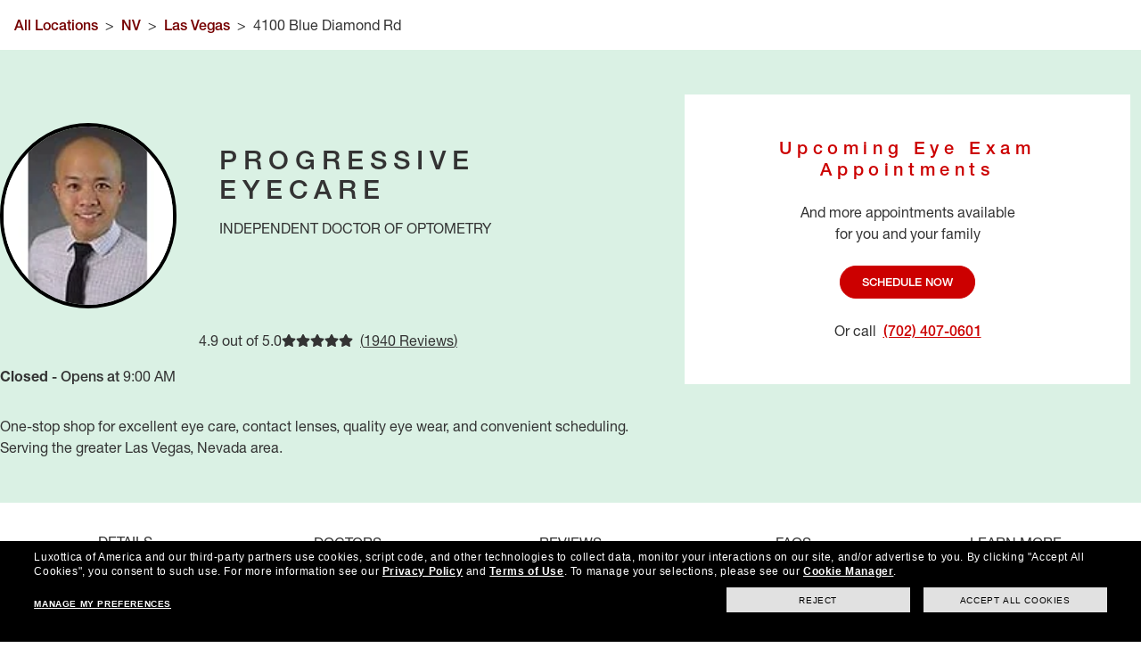

--- FILE ---
content_type: text/html; charset=utf-8
request_url: https://local.targetoptical.com/eyedoctors/nv/las-vegas/progressive-eyecare
body_size: 22718
content:
<!DOCTYPE html><html lang="en"><head>
        <script>window.__INITIAL__DATA__ = {"document":{"__":{"alternateLanguageFields":["name","slug"],"entityPageSet":{"plugin":{}},"name":"od-index","streamId":"to-eyedoctors-locations","templateType":"JS"},"_env":{},"_schema":{"@context":"https://schema.org","@type":"Thing","description":"Progressive Eyecare is the local eye doctor to see for all of your Optometry needs in Las Vegas, NV. From contact lens examinations to contact lens fittings to general eye care, Progressive Eyecare will help diagnose, treat, and assess your overall health—and how it affects your eyes. Busy? We offer online, walk-in, and same day exams to fit your schedule. Progressive Eyecare also accepts many insurance carriers and discount plans. Come visit our office at 4100 Blue Diamond Rd and schedule an eye exam today!","name":"Progressive Eyecare","url":"local.targetoptical.com/eyedoctors/nv/las-vegas/progressive-eyecare"},"_site":{"c_footerDisclaimer":{"description":"* Eye exams available at the independent doctor of optometry at or next to Target Optical. Doctors in some states are employed by Target Optical. In California, Target Optical does not provide eye exams or employ Doctors of Optometry. Eye exams available from self-employed doctors who lease space inside of Target Optical.","title":"Disclaimer"},"c_footerSection1":{"links":[{"cTA":{"label":"Ray-Ban","link":"https://www.targetoptical.com/to-us/ray-ban?cid=yext_footer","linkType":"URL"}},{"cTA":{"label":"Coach","link":"https://www.targetoptical.com/to-us/coach?cid=yext_footer","linkType":"URL"}},{"cTA":{"label":"Armani Exchange","link":"https://www.targetoptical.com/to-us/armani-exchange?cid=yext_footer","linkType":"URL"}},{"cTA":{"label":"Oakley","link":"https://www.targetoptical.com/to-us/oakley?cid=yext_footer","linkType":"URL"}},{"cTA":{"label":"Vogue","link":"http://\"https://www.targetoptical.com/to-us/vogue?cid=yext_footer","linkType":"URL"}},{"cTA":{"label":"All brands","link":"https://www.targetoptical.com/to-us/brands?cid=yext_footer","linkType":"URL"}}],"title":"Brands"},"c_footerSection2":{"links":[{"cTA":{"label":"Schedule eye exam*","link":"https://www.targetoptical.com/to-us/locations?cid=yext_footer","linkType":"URL"}},{"cTA":{"label":"Lens options","link":"https://www.targetoptical.com/to-us/lensoptions?cid=yext_footer","linkType":"URL"}},{"cTA":{"label":"Vision insurance","link":"https://www.targetoptical.com/to-us/insurance?cid=yext_footer","linkType":"URL"}},{"cTA":{"label":"Worry free protection plan","link":"https://www.targetoptical.com/to-us/worry-free-protection-plan?cid=yext_footer","linkType":"URL"}}],"title":"Eye Care"},"c_footerSection3":{"links":[{"cTA":{"label":"All Offers","link":"https://www.targetoptical.com/to-us/special-offers?cid=yext_footer","linkType":"URL"}},{"cTA":{"label":"Contact lenses","link":"https://www.targetoptical.com/to-us/special-offers?category=contact-lenses&cid=yext_footer","linkType":"URL"}},{"cTA":{"label":"AARP","link":"https://www.targetoptical.com/to-us/aarp?cid=yext_footer","linkType":"URL"}}],"title":"Special Offers"},"c_footerSection4":{"links":[{"cTA":{"label":"Get help","link":"https://www.targetoptical.com/to-us/contact-us?cid=yext_footer","linkType":"URL"}},{"cTA":{"label":"FAQs","link":"https://www.targetoptical.com/to-us/faqs?cid=yext_footer","linkType":"URL"}},{"cTA":{"label":"Returns","link":"https://www.targetoptical.com/to-us/returns?cid=yext_footer","linkType":"URL"}},{"cTA":{"label":"Track Your Order","link":"https://www.targetoptical.com/to-us/track-your-order?cid=yext_footer","linkType":"URL"}},{"cTA":{"label":"Contact us","link":"https://www.targetoptical.com/to-us/contact-us?cid=yext_footer","linkType":"URL"}},{"cTA":{"label":"Affirm","link":"https://www.targetoptical.com/to-us/affirm?cid=yext_footer","linkType":"URL"}}],"title":"Customer services"},"c_footerSection5":{"links":[{"cTA":{"label":"About Target Optical","link":"https://www.targetoptical.com/to-us/about-target-optical?cid=yext_footer","linkType":"URL"}},{"cTA":{"label":"Careers","link":"https://www.targetoptical.com/to-us/careers?cid=yext_footer","linkType":"URL"}},{"cTA":{"label":"Locations","link":"https://www.targetoptical.com/to-us/locations?cid=yext_footer","linkType":"URL"}},{"cTA":{"label":"Affiliate","link":"https://www.targetoptical.com/to-us/affiliates-main?cid=yext_footer","linkType":"URL"}},{"cTA":{"label":"Privacy & Security","link":"https://www.targetoptical.com/to-us/privacy-policy?cid=yext_footer","linkType":"URL"}},{"cTA":{"label":"AdChoices","link":"https://www.targetoptical.com/to-us/privacy-policy?cid=yext_footer#ct_q13","linkType":"URL"}},{"cTA":{"label":"Do Not Sell My Personal Information","link":"utag.gdpr.showConsentPreferences()","linkType":"OTHER"},"popup":true},{"cTA":{"label":"Site Map","link":"https://www.targetoptical.com/to-us/sitemap?cid=yext_footer","linkType":"URL"}}],"title":"Company info"},"c_headerLeftLinks":[{"label":"Eyeglasses","link":"https://www.targetoptical.com/to-us/eyeglasses?cid=yext_header","linkType":"URL"},{"label":"Sunglasses","link":"https://www.targetoptical.com/to-us/sunglasses?cid=yext_header","linkType":"URL"},{"label":"Contact Lenses","link":"https://www.targetoptical.com/to-us/contact-lenses?cid=yext_header","linkType":"URL"},{"label":"Brands","link":"https://www.targetoptical.com/to-us/brands?cid=yext_header","linkType":"URL"},{"label":"Our Lenses","link":"https://www.targetoptical.com/to-us/lensoptions?cid=yext_header","linkType":"URL"},{"label":"Special Offers","link":"https://www.targetoptical.com/to-us/special-offers?cid=yext_header","linkType":"URL"}],"c_headerPromoLinks":[{"label":"20% OFF YOUR FIRST CONTACT LENS PURCHASE. CODE: GET20","link":"https://www.targetoptical.com/to-us/contact-lenses?cid=yext_header","linkType":"URL"},{"label":"DESIGNER FRAMES UP TO 50% OFF","link":"https://www.targetoptical.com/to-us/clearance?cid=yext_header","linkType":"URL"},{"label":"SHOP NOW AND PAY LATER USING AFFIRM OR AFTERPAY","link":"https://www.targetoptical.com/to-us/glasses-payment-options?cid=yext_header","linkType":"URL"}],"c_headerRightLinks":[{"label":"Eye Exams*","link":"https://www.targetoptical.com/to-us/locations?cid=yext_header","linkType":"URL"},{"label":"Find a Store","link":"https://www.targetoptical.com/to-us/locations?cid=yext_header","linkType":"URL"},{"label":"Insurance","link":"https://www.targetoptical.com/to-us/insurance?cid=yext_header","linkType":"URL"}],"c_logo":{"clickthroughUrl":"https://www.targetoptical.com/?cid=yext_header","image":{"height":36,"url":"https://a.mktgcdn.com/p/x_3g07cPU5ha61RCILdrvwuMDyA9Fm3nVguPBayXbPM/135x36.png","width":135}},"c_nearbySectionAPIKey":"04eca44559bec1e6885687fac8605c6a","c_nearbySectionCTA":{"label":"More Stores Near You","link":"https://www.targetoptical.com/?cid=yext_header","linkType":"URL"},"c_omnichannel_banner":{"clickthroughUrl":"https://www.targetoptical.com/to-us/eyewear-all?cid=TO-RID_240503-LocalPage","image":{"height":462,"url":"https://a.mktgcdn.com/p/xf5Jj2IzBFzEx3PWG0mr5pdsljATDFO_slLL4Jk9bJQ/540x462.png","width":540}},"c_reviewsAPIKey":"0faa874e7c928bd0de7108dba4ac7ccf","c_targetOpticalHeroImage":{"height":500,"url":"https://a.mktgcdn.com/p/SNVdYYsSHfSrk4wIK-25VarXocSfeix5a0aeRNNwldg/500x500.jpg","width":500},"id":"targetoptical-site-entity","meta":{"entityType":{"id":"ce_site","uid":136408},"locale":"en"},"name":"targetoptical-site-entity","uid":1006285691},"_yext":{"contentDeliveryAPIDomain":"https://cdn.yextapis.com","managementAPIDomain":"https://api.yext.com","platformDomain":"https://www.yext.com"},"address":{"city":"Las Vegas","countryCode":"US","line1":"4100 Blue Diamond Rd","localizedCountryName":"United States","localizedRegionName":"Nevada","postalCode":"89139","region":"NV"},"businessId":427914,"c_brandStoreID":"4812","c_doctorBiography":"Dr. Ng grew up in Southern California and graduated from the University of California, Los Angeles with a BS degree in Psychobiology in 2000. Soon after, he attended the Southern California College of Optometry and graduated summa cum laude before moving to Las Vegas in 2004. He especially takes pleasure in chatting with his returning patients. On his free time, he likes building radio-controlled models and wrenching on his car. He also enjoys taking trips, both near and far, with his wife.","c_examServices":["Digital Retinal Imaging","Walk-in Exams","Same Day Exams","Medical Eye Exams","Computer Vision","Contact Lens Fittings","Contact Lens Exams","Diabetic Exams","Online Scheduling","Pediatrics - Min Age = 5"],"c_fees":{"contractFeesAndOptions":"Contact Lens Starting Fee $65.00","examFeesAndOptions":"Eye Exam Starting Fee $98.00 Includes Dilation"},"c_insuranceAccepted":["Culinary Health Fund","Eyemed Vision Care","Health Scope Benefits","Humana VCP","Medicare","Nevada Medicaid","Principal Financial","Superior Vision","Tricare"],"c_insurances":{"list":["Culinary Health Fund","Eyemed Vision Care","Health Scope Benefits","Humana VCP","Medicare","Nevada Medicaid","Principal Financial","Superior Vision","Tricare"],"title":"Insurance/Discount Plans"},"c_learnMore":{"article1":{"ctaText":"Book an exam online","photo":{"clickthroughUrl":"https://www.examappts.com/webapp/wcs/stores/servlet/EyeExamFlow?catalogId=12751&storeId=12001&langId=-1&storeNumber=4812&clearExams=1","description":"The New Year Is Here: Have You Scheduled Your Comprehensive Eye Exam?","details":"New year, new vision! With your renewed vision benefits ready to go, now’s the time to prioritize your eye health. Whether you need a prescription update or just want peace of mind, our expert optometrists make eye exams easy.\n\nThink of a comprehensive eye exam as a fresh start for your eyes. Not only will we ensure your prescription is on point, but we’ll also check for any sneaky issues like dry eye or early signs of glaucoma.\n\nAnd don’t forget: great vision powers everything you do: reading, working, driving, and even binge-watching your favorite shows. Why not start the year seeing your absolute best? We’re here to make it simple with flexible scheduling and tools to help you maximize your vision benefits.\n\nBook your eye exam online today and start 2026 with crystal-clear confidence!","image":{"height":1321,"url":"https://a.mktgcdn.com/p/cjb95QKcp8HzD72LmCWbJ5764-nB49NrgHlGejoz4Xg/1981x1321.jpg","width":1981}}},"article2":{"ctaText":"Book an exam online","photo":{"clickthroughUrl":"https://www.examappts.com/webapp/wcs/stores/servlet/EyeExamFlow?catalogId=12751&storeId=12001&langId=-1&storeNumber=4812&clearExams=1","description":"Eye Exams for the Whole Family","details":"Life is busy, we get it. That’s why at our practice, we make it easy to care for your family’s eye health, all in one place. Whether it’s your kindergartner’s first eye exam, your teen’s screen-time check-in, or a vision update for you or the grandparents, we’ve got every age and stage covered.\n\nOur experienced doctors of optometry are here to provide thoughtful, personalized care in a setting that’s stress-free and welcoming. We believe eye exams shouldn’t feel like a chore. That’s why we focus on making sure each visit is easy, comfortable, and, dare we say, enjoyable.\n\nFrom helping your child pick out their first pair of glasses to fitting grandma with lenses that keep up with her favorite hobbies, we’re here to support your family’s unique needs. And with stylish frames, trusted care, and smart value all in one spot, you’ll leave seeing, and feeling, your absolute best.\n\nReady to check eye exams off your to-do list? Let us help you stay on top of your family’s vision health with care that fits your schedule and your life.","image":{"height":3335,"url":"https://a.mktgcdn.com/p/fJzaSJKRS8wp3ni_oj6Yridof9J_zOi_Kd9WTUtcMUQ/5000x3335.jpg","width":5000}}},"article3":{"ctaText":"Book an exam online","photo":{"clickthroughUrl":"https://www.examappts.com/webapp/wcs/stores/servlet/EyeExamFlow?catalogId=12751&storeId=12001&langId=-1&storeNumber=4812&clearExams=1","description":"The Many Benefits of a Comprehensive Eye Exam","details":"Let’s be real, your eye health deserves more than a quick once-over. A comprehensive eye exam is one of the most powerful (and easy!) ways to take care of yourself and your family.\nWe believe preventative care should be part of every routine at our practice. Annual eye exams go beyond updating your prescription, they can help detect early signs of eye conditions like glaucoma, cataracts, and even diabetes, often before you notice any symptoms at all.\nUnlike a basic vision screening, which only flags potential problems, a comprehensive exam allows our eye doctors to diagnose and treat issues, so you can protect your vision long-term. It’s smart, proactive care that fits right into your everyday life.\nAnd let’s not forget the style factor, once your eyes are taken care of, you can shop our wide selection of frames you’ll love. It’s all about combining the care you need with the look you want and the value you deserve.\nTake the guesswork out of eye care and book your comprehensive exam today. You’ve got enough on your plate and we’ll help you see it clearly.","image":{"height":3000,"url":"https://a.mktgcdn.com/p/5JYIYG85yFzjHYXU5L3NOFtnXr8fqZP945yD6J5ww7w/4000x3000.jpg","width":4000}}}},"c_linkedLocation":[{"description":"We make eye care easy at Las Vegas Target Optical, located at 4100 Blue Diamond Rd. Get quality eye care, stylish frames, and great savings. We accept major insurance plans for a hassle-free experience. Shop top brands like Ray-Ban, Coach, and Oakley, plus Target favorites like A&A and Cat & Jack. Pair frames with specialty lenses or choose top contact lens brands. Enjoy our 90-day guarantee. Schedule an eye exam today with our Independent Doctors of Optometry."}],"c_locationPageMetaDescription":"Progressive Eyecare Offers The Best Eye Care in Las Vegas, NV. Visit your local eye doctor at 4100 Blue Diamond Rd for your annual eye exam and for all your vision care needs.","c_locationPageMetaTitle":"Progressive Eyecare | Trusted Eye Doctors in Las Vegas, NV","c_oDFAQs":[{"answer":"An annual eye exam involves more than just updating your glasses or contact prescription. A comprehensive eye exam can also detect eye health issues as well as general health problems. Conditions such as diabetes and high blood pressure can be detected in early stages through an eye exam, and this can result in early treatment. Schedule your annual eye exam today.","question":"WHY SHOULD I GET AN EYE EXAM?"},{"answer":"An eye exam involves a series of simple but comprehensive tests that allow your optometrist to assess your vision and your eye health. Your optometrist will discuss the results of your eye exam with you and determine the right prescription to help you to see your best.","question":"WHAT IS INVOLVED IN AN EYE EXAM?"},{"answer":"Eye exams can detect eye health issues such as glaucoma and cataracts. Eye exams can also detect general health issues like diabetes, high blood pressure, and heart disease. This is why eye exams are an important part of health maintenance for everyone regardless of age or vision correction needs. Schedule your annual eye exam today.","question":"CAN EYE EXAMS DETECT OTHER HEALTH ISSUES?"},{"answer":"A comprehensive eye exam is administered by an optometrist and can detect not only vision problems but problems with eye health and general health as well. A vision screening is typically performed by a general medical practitioner such as a pediatrician or a nurse. While a vision screening can help identify vision issues, it can miss many important issues that a comprehensive eye exam can identify. This is why everyone is encouraged to get annual eye exams. Schedule your eye exam today.","question":"WHAT IS THE DIFFERENCE BETWEEN AN EYE EXAM AND A VISION SCREENING?"},{"answer":"Vision is measured through a series of tests performed at an eye exam. Visual acuity is commonly measured by a series of two numbers, the first number representing the distance from which a person can clearly see something, and the second number representing the distance from which a person with normal vision can see that same thing. This measurement is typically obtained during an eye exam by having a person read from an eye chart with various sizes of letters.","question":"HOW IS VISION MEASURED?"},{"answer":"Your optometrist uses a refraction test to determine your exact eyeglasses prescription. Through showing you a series of lens choices through a device called a phoropter, your optometrist determines the amount of nearsightedness, farsightedness, and/or astigmatism that you have and the lenses needed to correct these vision problems.","question":"WHAT IS A REFRACTION TEST?"},{"answer":"You should bring your vision insurance and medical insurance information to your eye exam. If you currently wear any prescription lenses, bring your eyeglasses, sunglasses, and contact lenses. You should also bring any and all questions you may have. Contact your optometrist if you have specific questions about any additional items you think you may need to bring to your eye exam.","question":"WHAT SHOULD I BRING TO MY EYE EXAM?"},{"answer":"You should see an optometrist once a year whether or not you believe you need vision correction. An annual eye exam can detect not only eye diseases but also other diseases like diabetes and high blood pressure. Schedule your eye exam today.","question":"WHEN SHOULD I SEE AN OPTOMETRIST?"},{"answer":"At your optometrist appointment, your optometrist usually will check your eye health and evaluate your vision. After the exam, your optometrist will discuss your vision health and the right prescription for you. Your optometrist can also answer any questions you have about your eye health, eyeglasses, prescription sunglasses, and contact lenses. Schedule your eye exam today.","question":"WHAT SHOULD I EXPECT FROM THE OPTOMETRIST?"},{"answer":"An optometrist uses several tests and tools to evaluate your eye health and your vision. Your eye exam usually will include a glaucoma test, a retinal screening, a visual field screening, an extraocular muscle test, and a refraction test. The results of these screenings and tests help your optometrist evaluate your vision and overall eye health.","question":"HOW DOES AN OPTOMETRIST TEST MY EYES?"},{"answer":"An optometrist can treat vision problems like myopia (nearsightedness), hyperopia (farsightedness), and astigmatism. An optometrist also often treats common eye problems like dry eye syndrome and eye infections. An optometrist can also treat chronic eye diseases such as glaucoma. Optometrists are trained to detect and diagnose all eye problems and eye diseases. Schedule an eye exam today if you are experiencing any problems with your eyes or your vision.","question":"WHAT CONDITIONS CAN AN OPTOMETRIST TREAT?"},{"answer":"Taking your child to an optometrist for an eye exam is the best way to learn if your child needs glasses. Many children who need glasses aren’t aware that they do. Signs of vision problems in children include sitting too close to the television, squinting, sensitivity to light, difficulty with eye-hand coordination, and avoiding visual activities like reading and drawing. To see if your child needs glasses, schedule your child’s eye exam today.","question":"HOW DO I KNOW IF MY CHILD NEEDS GLASSES?"},{"answer":"Changes in vision that occur with age include reduced pupil size, dry eyes, loss of peripheral vision, decreased color vision, and vitreous detachment. The most common vision problem that comes with age is presbyopia, which is the normal and unavoidable age-related loss of focusing ability. Different types of lenses can provide help for presbyopia. The risk of developing cataracts, glaucoma, and diabetic retinopathy increases with age too. Your optometrist will discuss any age-related vision problems you’re experiencing at your next annual eye exam.","question":"HOW DOES MY VISION CHANGE WITH AGE?"},{"answer":"Nearly anyone who needs vision correction can wear contact lenses. Contact lenses can provide vision correction for people with nearsightedness, farsightedness, astigmatism, or a combination of these issues. Finding the perfect lens for you is sometimes a process of trial and error. All of the lens parameters can be finalized only after you’ve worn the successful combination. Schedule an eye exam to talk with your optometrist about whether contact lenses would be a good vision correction option for you.","question":"WHO CAN WEAR CONTACT LENSES?"},{"answer":"A normal, comprehensive eye exam will allow your optometrist to determine if your eyes are healthy enough to wear contact lenses. During your contact lens fitting, detailed measurements of your eyes will be taken to determine the right contact lenses for you. There is an additional fee for a contact lens fitting and evaluation for all contact lens patients (both new and established patients). Schedule your eye exam today to have all of your questions about contact lenses answered.","question":"IS A CONTACT LENS EXAM DIFFERENT THAN AN EYE EXAM?"}],"c_oDStoreID":"TOOD4812","c_officeType":"SUB","c_pagesScheduleNowURL":"https://www.examappts.com/webapp/wcs/stores/servlet/EyeExamFlow?catalogId=12751&storeId=12001&langId=-1&storeNumber=4812&clearExams=1","c_pagesTracking":"&cid=Yext_PagesSchedule_Now_TOOD4812","c_paymentTypes":["Visa","Mastercard","Discover","American Express","Care Credit"],"c_practiceOverview":"One-stop shop for excellent eye care, contact lenses, quality eye wear, and convenient scheduling. Serving the greater Las Vegas, Nevada area.","c_primaryDrBio":{"doctorDescription":"Dr. Ng grew up in Southern California and graduated from the University of California, Los Angeles with a BS degree in Psychobiology in 2000. Soon after, he attended the Southern California College of Optometry and graduated summa cum laude before moving to Las Vegas in 2004. He especially takes pleasure in chatting with his returning patients. On his free time, he likes building radio-controlled models and wrenching on his car. He also enjoys taking trips, both near and far, with his wife.","educationList":["University of California, Los Angeles","Southern California College of Optometry"],"experienceList":["Doctor of Optometry"],"languagesSpokenTitle":"Languages Spoken","sectionTitle":"Dr. Kant Ng","doctorPhoto":{"image":{"height":129,"url":"https://a.mktgcdn.com/p/c1JBsga-rcYyaJ75ltN1yyG3fl9xNVmn1u3Lktz8tG8/1.0000/129x129.jpg","width":129}}},"c_redesignTemplate":true,"c_redesignTemplateScheduleNowURL":"https://www.examappts.com/webapp/wcs/stores/servlet/EyeExamFlow?catalogId=12751&storeId=12001&langId=-1&storeNumber=4812&clearExams=1","c_repWidgetHero":true,"c_repWidgetTab":true,"c_reputationcomID":"910000055","c_scheduleNowButton":true,"c_scheduleNowURL":"https://www.examappts.com/webapp/wcs/stores/servlet/EyeExamFlow?catalogId=12751&storeId=12001&langId=-1&storeNumber=4812&clearExams=1","c_secondaryDoctorBio":[{"doctorDescription":"Dr Chen grew up in Southern California and received his Bachelor of Science in Psychobiology from UCLA in 2002. He went on to earn his Doctor of Optometry degree at SCCO. Dr. Chen takes pride in educating his patients so they understand their own visual and ocular conditions.","doctorPhoto":{"height":888,"url":"https://a.mktgcdn.com/p/8s5YuQ58LAMt48nmC8rIK5oiB2M_sl7oeklDQp-EQWg/666x888.png","width":666},"educationList":["University of California, Los Angeles","Southern California College of Optometry"],"experienceList":["Doctor of Optometry"],"sectionTitle":"Dr. Paul Chen"},{"doctorDescription":"Dr. Xu is a native of Las Vegas, graduating from UNLV in 2013 with a BS in Preprofessional Biology. She moved to Portland, Oregon to attend Pacific University College of Optometry, where she received her Doctorate of Optometry. She has now returned to Las Vegas to provide ocular care to her fellow Nevadans. On her free time, she enjoys traveling, drawing and painting, and has been recently trying her hands at video gaming.","doctorPhoto":{"height":129,"url":"https://a.mktgcdn.com/p/yZ-c_ugu0lpW6jtDiDrNrgHTZSuSYzf_zykVAYY7utM/86x129.jpg","width":86},"educationList":["University of Nevada, Las Vegas","Pacific University, Oregon"],"experienceList":["Doctor of Optometry"],"sectionTitle":"Dr. Tina Xu"},{"doctorDescription":"Dr. Truong grew up in Southern California and received his BS degree in Biological Science at UCI. Afterwards, he attended SCCO and received his doctor of optometry degree in 2015. On his free time, he likes to try new food, work out at the gym, and travel with friends and family. He's also a huge mixed martial arts fan and has been known to spar a little in the ring!","doctorPhoto":{"height":129,"url":"https://a.mktgcdn.com/p/mLJmoK8LBmlwICPtxx3EfJwD7jfvF7xZ2Cnjbxex0u0/86x129.jpg","width":86},"educationList":["University of California, Irvine","Southern California College of Optometry"],"experienceList":["Doctor of Optometry"],"sectionTitle":"Dr. Henry Truong"},{"doctorDescription":"Dr. Chiu was born and raised in the Bay Area, California. He moved to La Jolla for college where he graduated with a BS in Molecular Biology at the University of California, San Diego. Dr. Chiu received his Doctorate of Optometry from the Southern California College of Optometry in Fullerton, CA. On his free time, he likes composing music on the piano and guitar, cooking delicious noodles, and shooting hoops at the local basketball court.","doctorPhoto":{"height":129,"url":"https://a.mktgcdn.com/p/aZz_qYEzrXIa-iZ7S8kGhrWUlIp0Yef2xSROTmiOV0E/86x129.jpg","width":86},"educationList":["University of California, San Diego","Southern California College of Optometry"],"experienceList":["Doctor of Optometry"],"sectionTitle":"Dr. Jerrin Chiu"},{"doctorDescription":"Eye care is more than finding the right prescription. Our patients count on us to have their back when it comes to seeing clearly, feeling healthy, and looking their best. We can’t wait to get to know you and provide you with a vision solution that fits your lifestyle.","doctorPhoto":{"height":487,"url":"https://a.mktgcdn.com/p/j5vQSGRlPoJGvOlyl6HA_EeSIW5QXdb1zyFV2PzvEJw/329x487.webp","width":329},"sectionTitle":"Dr. Thuytien Mai"}],"description":"Progressive Eyecare is the local eye doctor to see for all of your Optometry needs in Las Vegas, NV. From contact lens examinations to contact lens fittings to general eye care, Progressive Eyecare will help diagnose, treat, and assess your overall health—and how it affects your eyes. Busy? We offer online, walk-in, and same day exams to fit your schedule. Progressive Eyecare also accepts many insurance carriers and discount plans. Come visit our office at 4100 Blue Diamond Rd and schedule an eye exam today!","dm_directoryParents":[{"c_crumbName":"All Locations","name":"TOEyeDoctorsDirectory","slug":"eyedoctors"},{"c_crumbName":"NV","name":"Nevada","slug":"eyedoctors/nv"},{"c_crumbName":"Las Vegas","name":"Las Vegas","slug":"eyedoctors/nv/las-vegas"}],"geocodedCoordinate":{"latitude":36.0405599,"longitude":-115.1953847},"googlePlaceId":"ChIJx4LUD7TIyIARsBn6B04enIA","hours":{"friday":{"openIntervals":[{"end":"18:00","start":"09:00"}]},"monday":{"openIntervals":[{"end":"18:00","start":"09:00"}]},"saturday":{"openIntervals":[{"end":"17:00","start":"09:00"}]},"sunday":{"isClosed":true},"thursday":{"openIntervals":[{"end":"18:00","start":"09:00"}]},"tuesday":{"openIntervals":[{"end":"18:00","start":"09:00"}]},"wednesday":{"openIntervals":[{"end":"18:00","start":"09:00"}]}},"id":"TOOD4812-910000055","languages":["English","Spanish","Vietnamese","Cantonese"],"locale":"en","logo":{"image":{"height":129,"url":"https://a.mktgcdn.com/p/c1JBsga-rcYyaJ75ltN1yyG3fl9xNVmn1u3Lktz8tG8/1.0000/129x129.jpg","width":129}},"mainPhone":"(702) 407-0601","meta":{"entityType":{"id":"location","uid":0},"locale":"en"},"name":"Progressive Eyecare","paymentOptions":["AMERICANEXPRESS","DISCOVER","MASTERCARD","VISA"],"photoGallery":[{"image":{"height":129,"url":"https://a.mktgcdn.com/p/c1JBsga-rcYyaJ75ltN1yyG3fl9xNVmn1u3Lktz8tG8/86x129.jpg","width":86}}],"ref_listings":[{"listingUrl":"http://www.bing.com/maps?ss=ypid.YN6597CCFEF7A6252F&amp;amp;mkt=en-US","publisher":"BING"},{"listingUrl":"https://maps.google.com/maps?cid=9267315453711751600","publisher":"GOOGLEMYBUSINESS"}],"services":["Digital Retinal Imaging","Walk-in Exams","Same Day Exams","Medical Eye Exams","Computer Vision","Contact Lens Fittings","Contact Lens Exams","Diabetic Exams","Online Scheduling","Pediatrics - Min Age = 5"],"siteDomain":"local.targetoptical.com","siteId":82001,"siteInternalHostName":"local.targetoptical.com","slug":"eyedoctors/nv/las-vegas/progressive-eyecare","timezone":"America/Los_Angeles","uid":3313677,"websiteUrl":{"displayUrl":"https://local.targetoptical.com/eyedoctors/nv/las-vegas/progressive-eyecare","preferDisplayUrl":false,"url":"https://local.targetoptical.com/eyedoctors/nv/las-vegas/progressive-eyecare?cid=yext_odTOOD4812-910000055"},"yextDisplayCoordinate":{"latitude":36.041358,"longitude":-115.19399},"callPhone":"+17024070601","customBreadCrumbs":[{"slug":"eyedoctors","name":"All Locations"},{"slug":"eyedoctors/nv","name":"NV"},{"slug":"eyedoctors/nv/las-vegas","name":"Las Vegas"},{"name":"4100 Blue Diamond Rd","slug":""}]},"__meta":{"manifest":{"bundlePaths":{"city":"assets/server/city.e91b6af2.js","index":"assets/server/index.e1383f5d.js","od-city":"assets/server/od-city.d05047f9.js","od-index":"assets/server/od-index.162f0df0.js","od-region":"assets/server/od-region.26a5b66d.js","od-root":"assets/server/od-root.1633e5db.js","preventative-eye-care":"assets/server/preventative-eye-care.091e4d87.js","region":"assets/server/region.3926effe.js","robots":"assets/server/robots.2e882a38.js","root":"assets/server/root.0b8535f3.js"},"projectFilepaths":{"templatesRoot":"src/templates","distRoot":"dist","hydrationBundleOutputRoot":"dist/hydration_templates","serverBundleOutputRoot":"dist/assets/server","scopedTemplatesPath":"src/templates/local.targetoptical.com"},"bundlerManifest":{"node_modules/@yext/pages/dist/vite-plugin/build/buildStart/rendering/renderer.js":{"file":"assets/renderer/templateRenderer.js","src":"node_modules/@yext/pages/dist/vite-plugin/build/buildStart/rendering/renderer.js","isEntry":true,"imports":["_yext-4b0f71b0.js","_react-846986b9.js"]},"src/assets/images/favicon.ico":{"file":"assets/static/favicon-25e9ec11.ico","src":"src/assets/images/favicon.ico"},"src/assets/images/favicon-pv.ico":{"file":"assets/static/favicon-pv-8ca8ca71.ico","src":"src/assets/images/favicon-pv.ico"},"src/assets/images/favicon-lc.ico":{"file":"assets/static/favicon-lc-4000791a.ico","src":"src/assets/images/favicon-lc.ico"},"src/assets/images/favicon-to.ico":{"file":"assets/static/favicon-to-42c7b038.ico","src":"src/assets/images/favicon-to.ico"},"src/assets/images/favicon-fe.ico":{"file":"assets/static/favicon-fe-54684990.ico","src":"src/assets/images/favicon-fe.ico"},"src/assets/stores.oakley.com/images/favicons/primary/favicon.ico":{"file":"assets/static/favicon-e818e887.ico","src":"src/assets/stores.oakley.com/images/favicons/primary/favicon.ico"},"src/assets/images/favicon-odca.ico":{"file":"assets/static/favicon-odca-f3ee09db.ico","src":"src/assets/images/favicon-odca.ico"},"src/assets/stores.ray-ban.com/images/favicons/primary/favicon.ico":{"file":"assets/static/favicon-e16a13f3.ico","src":"src/assets/stores.ray-ban.com/images/favicons/primary/favicon.ico"},"src/assets/local.lenscrafters.com/images/ellipse-lc.svg":{"file":"assets/static/ellipse-lc-e912040a.svg","src":"src/assets/local.lenscrafters.com/images/ellipse-lc.svg"},"src/assets/images/specs.svg":{"file":"assets/static/specs-a48b6acd.svg","src":"src/assets/images/specs.svg"},"src/assets/images/ellipse-to.svg":{"file":"assets/static/ellipse-to-a1270bd9.svg","src":"src/assets/images/ellipse-to.svg"},"src/assets/images/client-store.svg":{"file":"assets/static/client-store-1e460845.svg","src":"src/assets/images/client-store.svg"},"src/assets/images/map-icon.svg":{"file":"assets/static/map-icon-28e8d2ef.svg","src":"src/assets/images/map-icon.svg"},"src/assets/images/phone-pv.svg":{"file":"assets/static/phone-pv-e91c9084.svg","src":"src/assets/images/phone-pv.svg"},"src/assets/images/location-pin.svg":{"file":"assets/static/location-pin-ef5f5e0d.svg","src":"src/assets/images/location-pin.svg"},"src/assets/images/caret-right-pv.svg":{"file":"assets/static/caret-right-pv-3542d87e.svg","src":"src/assets/images/caret-right-pv.svg"},"src/assets/images/chevron-left.svg":{"file":"assets/static/chevron-left-268c8299.svg","src":"src/assets/images/chevron-left.svg"},"src/assets/images/chevron-right.svg":{"file":"assets/static/chevron-right-0d46a25d.svg","src":"src/assets/images/chevron-right.svg"},"src/assets/images/chevron-down.svg":{"file":"assets/static/chevron-down-cc1ebb7d.svg","src":"src/assets/images/chevron-down.svg"},"src/assets/local.lenscrafters.com/images/chevron-left-lc.svg":{"file":"assets/static/chevron-left-lc-278c0aab.svg","src":"src/assets/local.lenscrafters.com/images/chevron-left-lc.svg"},"src/assets/local.lenscrafters.com/images/chevron-right-lc.svg":{"file":"assets/static/chevron-right-lc-56c0a85b.svg","src":"src/assets/local.lenscrafters.com/images/chevron-right-lc.svg"},"src/assets/local.lenscrafters.com/images/chevron-down-lc.svg":{"file":"assets/static/chevron-down-lc-3a937421.svg","src":"src/assets/local.lenscrafters.com/images/chevron-down-lc.svg"},"src/assets/images/chevron-left-pv.svg":{"file":"assets/static/chevron-left-pv-2669baae.svg","src":"src/assets/images/chevron-left-pv.svg"},"src/assets/images/chevron-right-pv.svg":{"file":"assets/static/chevron-right-pv-311e4dd5.svg","src":"src/assets/images/chevron-right-pv.svg"},"src/assets/images/pv-default-drphoto.svg":{"file":"assets/static/pv-default-drphoto-0c58cb76.svg","src":"src/assets/images/pv-default-drphoto.svg"},"src/assets/images/chevron-down-pv.svg":{"file":"assets/static/chevron-down-pv-0543c4e3.svg","src":"src/assets/images/chevron-down-pv.svg"},"src/assets/images/vertical_dots.svg":{"file":"assets/static/vertical_dots-8bd63ace.svg","src":"src/assets/images/vertical_dots.svg"},"src/assets/images/to-retail-logo.svg":{"file":"assets/static/to-retail-logo-c8f2cc9d.svg","src":"src/assets/images/to-retail-logo.svg"},"src/assets/local.lenscrafters.com/images/lc-retail-logo.svg":{"file":"assets/static/lc-retail-logo-5d5a00f5.svg","src":"src/assets/local.lenscrafters.com/images/lc-retail-logo.svg"},"src/assets/images/fe-retail-logo.png":{"file":"assets/static/fe-retail-logo-7df5a4fd.png","src":"src/assets/images/fe-retail-logo.png"},"src/assets/images/cl-retail-logo.png":{"file":"assets/static/cl-retail-logo-1d724b35.png","src":"src/assets/images/cl-retail-logo.png"},"src/assets/images/to-retail-doctor-fallback.svg":{"file":"assets/static/to-retail-doctor-fallback-ef2ad10d.svg","src":"src/assets/images/to-retail-doctor-fallback.svg"},"src/assets/images/to-retail-eye-exam.svg":{"file":"assets/static/to-retail-eye-exam-e1e06e67.svg","src":"src/assets/images/to-retail-eye-exam.svg"},"src/assets/images/to-retail-desc.svg":{"file":"assets/static/to-retail-desc-6c696264.svg","src":"src/assets/images/to-retail-desc.svg"},"src/assets/images/to-checkmark.svg":{"file":"assets/static/to-checkmark-8a38136c.svg","src":"src/assets/images/to-checkmark.svg"},"src/assets/images/to-caret-left.svg":{"file":"assets/static/to-caret-left-63dd4224.svg","src":"src/assets/images/to-caret-left.svg"},"src/assets/images/closeAlert.svg":{"file":"assets/static/closeAlert-5c8d7da0.svg","src":"src/assets/images/closeAlert.svg"},"src/assets/images/article_fallback.png":{"file":"assets/static/article_fallback-b63ea13e.png","src":"src/assets/images/article_fallback.png"},"src/assets/images/Facebook.svg":{"file":"assets/static/Facebook-3c204e47.svg","src":"src/assets/images/Facebook.svg"},"src/assets/images/Instagram.svg":{"file":"assets/static/Instagram-05e8b1cf.svg","src":"src/assets/images/Instagram.svg"},"src/assets/images/Twitter.svg":{"file":"assets/static/Twitter-758c6b2c.svg","src":"src/assets/images/Twitter.svg"},"src/assets/images/YouTube.svg":{"file":"assets/static/YouTube-bd94180a.svg","src":"src/assets/images/YouTube.svg"},"src/assets/stores.sunglasshut.com/images/arrow-left.svg":{"file":"assets/static/arrow-left-09424018.svg","src":"src/assets/stores.sunglasshut.com/images/arrow-left.svg"},"src/assets/stores.sunglasshut.com/images/arrow-right.svg":{"file":"assets/static/arrow-right-16941d29.svg","src":"src/assets/stores.sunglasshut.com/images/arrow-right.svg"},"src/assets/stores.sunglasshut.com/images/close.svg":{"file":"assets/static/close-9888a9d6.svg","src":"src/assets/stores.sunglasshut.com/images/close.svg"},"src/assets/stores.ray-ban.com/images/guarantee-icon.svg":{"file":"assets/static/guarantee-icon-b734bb39.svg","src":"src/assets/stores.ray-ban.com/images/guarantee-icon.svg"},"src/assets/stores.ray-ban.com/images/caret-header.svg":{"file":"assets/static/caret-header-0c568a06.svg","src":"src/assets/stores.ray-ban.com/images/caret-header.svg"},"src/assets/stores.oakley.com/images/plus.svg":{"file":"assets/static/plus-954f39b5.svg","src":"src/assets/stores.oakley.com/images/plus.svg"},"src/assets/stores.ray-ban.com/images/globe.svg":{"file":"assets/static/globe-40e5cbd1.svg","src":"src/assets/stores.ray-ban.com/images/globe.svg"},"src/assets/stores.oakley.com/images/minus.svg":{"file":"assets/static/minus-73a9fb5d.svg","src":"src/assets/stores.oakley.com/images/minus.svg"},"src/assets/stores.oakley.com/images/facebook.svg":{"file":"assets/static/facebook-0f317222.svg","src":"src/assets/stores.oakley.com/images/facebook.svg"},"src/assets/stores.oakley.com/images/instagram.svg":{"file":"assets/static/instagram-dfaa4157.svg","src":"src/assets/stores.oakley.com/images/instagram.svg"},"src/assets/stores.oakley.com/images/twitter.svg":{"file":"assets/static/twitter-44b7af6f.svg","src":"src/assets/stores.oakley.com/images/twitter.svg"},"src/assets/stores.oakley.com/images/youtube.svg":{"file":"assets/static/youtube-daeb7c04.svg","src":"src/assets/stores.oakley.com/images/youtube.svg"},"src/assets/local.lenscrafters.com/images/lc-house-icon.svg":{"file":"assets/static/lc-house-icon-e8be4dc4.svg","src":"src/assets/local.lenscrafters.com/images/lc-house-icon.svg"},"src/assets/images/caret-right-gray.svg":{"file":"assets/static/caret-right-gray-9bdc8ef1.svg","src":"src/assets/images/caret-right-gray.svg"},"src/assets/images/faq-chevron.svg":{"file":"assets/static/faq-chevron-5669a55d.svg","src":"src/assets/images/faq-chevron.svg"},"src/assets/images/faq-chevron-to.svg":{"file":"assets/static/faq-chevron-to-54b0045d.svg","src":"src/assets/images/faq-chevron-to.svg"},"src/assets/local.lenscrafters.com/images/faq-chevron-lc.svg":{"file":"assets/static/faq-chevron-lc-906f2b7d.svg","src":"src/assets/local.lenscrafters.com/images/faq-chevron-lc.svg"},"src/assets/local.lenscrafters.com/images/lc-header-caret-left.svg":{"file":"assets/static/lc-header-caret-left-15c8428a.svg","src":"src/assets/local.lenscrafters.com/images/lc-header-caret-left.svg"},"src/assets/local.lenscrafters.com/images/lc-header-caret-right.svg":{"file":"assets/static/lc-header-caret-right-ad729066.svg","src":"src/assets/local.lenscrafters.com/images/lc-header-caret-right.svg"},"src/assets/local.lenscrafters.com/images/lc-hamburger-icon.svg":{"file":"assets/static/lc-hamburger-icon-70b058ab.svg","src":"src/assets/local.lenscrafters.com/images/lc-hamburger-icon.svg"},"src/assets/local.lenscrafters.com/images/lc-close-menu-icon.svg":{"file":"assets/static/lc-close-menu-icon-543fc2db.svg","src":"src/assets/local.lenscrafters.com/images/lc-close-menu-icon.svg"},"src/assets/images/to-header-caret-left.svg":{"file":"assets/static/to-header-caret-left-c9d16f8d.svg","src":"src/assets/images/to-header-caret-left.svg"},"src/assets/images/to-chevron-down.svg":{"file":"assets/static/to-chevron-down-2b7366ee.svg","src":"src/assets/images/to-chevron-down.svg"},"src/assets/images/payments.png":{"file":"assets/static/payments-0f623ca6.png","src":"src/assets/images/payments.png"},"src/assets/local.lenscrafters.com/images/lc-chevron-down.svg":{"file":"assets/static/lc-chevron-down-7b06d446.svg","src":"src/assets/local.lenscrafters.com/images/lc-chevron-down.svg"},"src/assets/fonts/Poppins-Bold.eot":{"file":"assets/static/Poppins-Bold-8b772915.eot","src":"src/assets/fonts/Poppins-Bold.eot"},"src/assets/fonts/Poppins-Regular.eot":{"file":"assets/static/Poppins-Regular-6ae76e9a.eot","src":"src/assets/fonts/Poppins-Regular.eot"},"src/assets/fonts/OpenSans-Bold-webfont.woff":{"file":"assets/static/OpenSans-Bold-webfont-a0357cb6.woff","src":"src/assets/fonts/OpenSans-Bold-webfont.woff"},"src/assets/fonts/OpenSans-Regular-webfont.woff":{"file":"assets/static/OpenSans-Regular-webfont-22e7a1b1.woff","src":"src/assets/fonts/OpenSans-Regular-webfont.woff"},"src/assets/fonts/Poppins-Light.woff":{"file":"assets/static/Poppins-Light-bacb7531.woff","src":"src/assets/fonts/Poppins-Light.woff"},"src/assets/fonts/Poppins-SemiBold.woff":{"file":"assets/static/Poppins-SemiBold-90751a7a.woff","src":"src/assets/fonts/Poppins-SemiBold.woff"},"src/assets/fonts/helveticafortarget-rm.otf":{"file":"assets/static/helveticafortarget-rm-ee747e9d.otf","src":"src/assets/fonts/helveticafortarget-rm.otf"},"src/assets/fonts/helveticafortarget-md.otf":{"file":"assets/static/helveticafortarget-md-b97622db.otf","src":"src/assets/fonts/helveticafortarget-md.otf"},"src/assets/fonts/HelveticaNeueforTargetLt.otf":{"file":"assets/static/HelveticaNeueforTargetLt-0c68d9fb.otf","src":"src/assets/fonts/HelveticaNeueforTargetLt.otf"},"src/assets/fonts/helveticafortarget-bd.otf":{"file":"assets/static/helveticafortarget-bd-213dc96d.otf","src":"src/assets/fonts/helveticafortarget-bd.otf"},"src/assets/fonts/MinervaModern Black.woff":{"file":"assets/static/MinervaModern Black-1c927ced.woff","src":"src/assets/fonts/MinervaModern Black.woff"},"src/assets/fonts/MinervaModern Bold.woff":{"file":"assets/static/MinervaModern Bold-104c61d9.woff","src":"src/assets/fonts/MinervaModern Bold.woff"},"src/assets/fonts/MuseoSans700.otf":{"file":"assets/static/MuseoSans700-c36ca8cd.otf","src":"src/assets/fonts/MuseoSans700.otf"},"src/assets/fonts/Minerva-Modern-Regular.otf":{"file":"assets/static/Minerva-Modern-Regular-dd41bd64.otf","src":"src/assets/fonts/Minerva-Modern-Regular.otf"},"src/assets/fonts/MuseoSans300.otf":{"file":"assets/static/MuseoSans300-ecc24f40.otf","src":"src/assets/fonts/MuseoSans300.otf"},"src/assets/fonts/MuseoSans500.otf":{"file":"assets/static/MuseoSans500-46428f2c.otf","src":"src/assets/fonts/MuseoSans500.otf"},"src/assets/fonts/OpenSans-Semibold.ttf":{"file":"assets/static/OpenSans-Semibold-aa3b0ef5.ttf","src":"src/assets/fonts/OpenSans-Semibold.ttf"},"src/assets/fonts/HelveticaLTStdBlk.otf":{"file":"assets/static/HelveticaLTStdBlk-c8206b2c.otf","src":"src/assets/fonts/HelveticaLTStdBlk.otf"},"src/assets/fonts/HelveticaLTStdBold.otf":{"file":"assets/static/HelveticaLTStdBold-3181a0a0.otf","src":"src/assets/fonts/HelveticaLTStdBold.otf"},"src/assets/stores.sunglasshut.com/fonts/roboto-medium-webfont.eot":{"file":"assets/static/roboto-medium-webfont-499eef90.eot","src":"src/assets/stores.sunglasshut.com/fonts/roboto-medium-webfont.eot"},"src/assets/stores.sunglasshut.com/fonts/roboto-regular-webfont.eot":{"file":"assets/static/roboto-regular-webfont-002406ae.eot","src":"src/assets/stores.sunglasshut.com/fonts/roboto-regular-webfont.eot"},"src/assets/stores.sunglasshut.com/fonts/roboto-bold-webfont.eot":{"file":"assets/static/roboto-bold-webfont-02f3379f.eot","src":"src/assets/stores.sunglasshut.com/fonts/roboto-bold-webfont.eot"},"src/assets/stores.sunglasshut.com/fonts/roboto-light-webfont.eot":{"file":"assets/static/roboto-light-webfont-f43642c1.eot","src":"src/assets/stores.sunglasshut.com/fonts/roboto-light-webfont.eot"},"src/assets/stores.sunglasshut.com/fonts/Roboto-Thin.ttf":{"file":"assets/static/Roboto-Thin-dcac5628.ttf","src":"src/assets/stores.sunglasshut.com/fonts/Roboto-Thin.ttf"},"src/assets/stores.oakley.com/fonts/RobotoCondensed-Regular.ttf":{"file":"assets/static/RobotoCondensed-Regular-d5cbe10c.ttf","src":"src/assets/stores.oakley.com/fonts/RobotoCondensed-Regular.ttf"},"src/assets/stores.oakley.com/fonts/RobotoCondensed-Bold.ttf":{"file":"assets/static/RobotoCondensed-Bold-03122696.ttf","src":"src/assets/stores.oakley.com/fonts/RobotoCondensed-Bold.ttf"},"src/assets/stores.ray-ban.com/fonts/Lato-Regular.ttf":{"file":"assets/static/Lato-Regular-5ead22d4.ttf","src":"src/assets/stores.ray-ban.com/fonts/Lato-Regular.ttf"},"src/assets/stores.oakley.com/fonts/OpenSans-Regular.ttf":{"file":"assets/static/OpenSans-Regular-e64e508b.ttf","src":"src/assets/stores.oakley.com/fonts/OpenSans-Regular.ttf"},"src/assets/stores.ray-ban.com/fonts/Oswald-Bold.ttf":{"file":"assets/static/Oswald-Bold-0cde70ba.ttf","src":"src/assets/stores.ray-ban.com/fonts/Oswald-Bold.ttf"},"src/assets/stores.ray-ban.com/fonts/Oswald-Medium.ttf":{"file":"assets/static/Oswald-Medium-8be76fb0.ttf","src":"src/assets/stores.ray-ban.com/fonts/Oswald-Medium.ttf"},"src/assets/stores.ray-ban.com/fonts/Lato-Bold.ttf":{"file":"assets/static/Lato-Bold-9699823d.ttf","src":"src/assets/stores.ray-ban.com/fonts/Lato-Bold.ttf"},"src/assets/stores.oakley.com/fonts/OpenSans-Italic.ttf":{"file":"assets/static/OpenSans-Italic-a54dc848.ttf","src":"src/assets/stores.oakley.com/fonts/OpenSans-Italic.ttf"},"src/assets/stores.oakley.com/fonts/OpenSans-Light.ttf":{"file":"assets/static/OpenSans-Light-cf5f5184.ttf","src":"src/assets/stores.oakley.com/fonts/OpenSans-Light.ttf"},"src/assets/stores.oakley.com/fonts/OpenSans-Bold.ttf":{"file":"assets/static/OpenSans-Bold-5894a364.ttf","src":"src/assets/stores.oakley.com/fonts/OpenSans-Bold.ttf"},"src/assets/stores.oakley.com/fonts/EBGaramond-Regular.ttf":{"file":"assets/static/EBGaramond-Regular-bcaeb640.ttf","src":"src/assets/stores.oakley.com/fonts/EBGaramond-Regular.ttf"},"src/assets/images/target-bullet.svg":{"file":"assets/static/target-bullet-2915640b.svg","src":"src/assets/images/target-bullet.svg"},"src/assets/fonts/Poppins-Bold.woff2":{"file":"assets/static/Poppins-Bold-d83ab9cc.woff2","src":"src/assets/fonts/Poppins-Bold.woff2"},"src/assets/fonts/Poppins-Regular.woff2":{"file":"assets/static/Poppins-Regular-efb99a75.woff2","src":"src/assets/fonts/Poppins-Regular.woff2"},"src/assets/fonts/Poppins-Light.woff2":{"file":"assets/static/Poppins-Light-0aadfb39.woff2","src":"src/assets/fonts/Poppins-Light.woff2"},"src/assets/fonts/Poppins-SemiBold.woff2":{"file":"assets/static/Poppins-SemiBold-3b4a3185.woff2","src":"src/assets/fonts/Poppins-SemiBold.woff2"},"src/assets/stores.sunglasshut.com/fonts/roboto-medium-webfont.woff2":{"file":"assets/static/roboto-medium-webfont-3a3885ab.woff2","src":"src/assets/stores.sunglasshut.com/fonts/roboto-medium-webfont.woff2"},"src/assets/stores.sunglasshut.com/fonts/roboto-regular-webfont.woff2":{"file":"assets/static/roboto-regular-webfont-8cc6edc8.woff2","src":"src/assets/stores.sunglasshut.com/fonts/roboto-regular-webfont.woff2"},"src/assets/stores.sunglasshut.com/fonts/roboto-bold-webfont.woff2":{"file":"assets/static/roboto-bold-webfont-a471700e.woff2","src":"src/assets/stores.sunglasshut.com/fonts/roboto-bold-webfont.woff2"},"src/assets/stores.sunglasshut.com/fonts/roboto-light-webfont.woff2":{"file":"assets/static/roboto-light-webfont-5ef12b4e.woff2","src":"src/assets/stores.sunglasshut.com/fonts/roboto-light-webfont.woff2"},"src/assets/fonts/Poppins-Bold.woff":{"file":"assets/static/Poppins-Bold-dc645a3c.woff","src":"src/assets/fonts/Poppins-Bold.woff"},"src/assets/fonts/Poppins-Regular.woff":{"file":"assets/static/Poppins-Regular-eeb0834f.woff","src":"src/assets/fonts/Poppins-Regular.woff"},"src/assets/stores.sunglasshut.com/fonts/roboto-regular-webfont.woff":{"file":"assets/static/roboto-regular-webfont-e5a596bc.woff","src":"src/assets/stores.sunglasshut.com/fonts/roboto-regular-webfont.woff"},"src/assets/stores.sunglasshut.com/fonts/roboto-medium-webfont.woff":{"file":"assets/static/roboto-medium-webfont-76a7a60e.woff","src":"src/assets/stores.sunglasshut.com/fonts/roboto-medium-webfont.woff"},"src/assets/stores.sunglasshut.com/fonts/roboto-light-webfont.woff":{"file":"assets/static/roboto-light-webfont-72d41983.woff","src":"src/assets/stores.sunglasshut.com/fonts/roboto-light-webfont.woff"},"src/assets/stores.sunglasshut.com/fonts/roboto-bold-webfont.woff":{"file":"assets/static/roboto-bold-webfont-5fc81807.woff","src":"src/assets/stores.sunglasshut.com/fonts/roboto-bold-webfont.woff"},"src/assets/fonts/Poppins-Bold.ttf":{"file":"assets/static/Poppins-Bold-360f7677.ttf","src":"src/assets/fonts/Poppins-Bold.ttf"},"src/assets/fonts/Poppins-Regular.ttf":{"file":"assets/static/Poppins-Regular-12e8f76d.ttf","src":"src/assets/fonts/Poppins-Regular.ttf"},"src/assets/stores.sunglasshut.com/fonts/roboto-medium-webfont.ttf":{"file":"assets/static/roboto-medium-webfont-d9bbbf8f.ttf","src":"src/assets/stores.sunglasshut.com/fonts/roboto-medium-webfont.ttf"},"src/assets/stores.sunglasshut.com/fonts/roboto-regular-webfont.ttf":{"file":"assets/static/roboto-regular-webfont-844f2be0.ttf","src":"src/assets/stores.sunglasshut.com/fonts/roboto-regular-webfont.ttf"},"src/assets/stores.sunglasshut.com/fonts/roboto-light-webfont.ttf":{"file":"assets/static/roboto-light-webfont-4eb3c3ad.ttf","src":"src/assets/stores.sunglasshut.com/fonts/roboto-light-webfont.ttf"},"src/assets/stores.sunglasshut.com/fonts/roboto-bold-webfont.ttf":{"file":"assets/static/roboto-bold-webfont-d4f8c882.ttf","src":"src/assets/stores.sunglasshut.com/fonts/roboto-bold-webfont.ttf"},"src/assets/stores.sunglasshut.com/fonts/roboto-medium-webfont.svg":{"file":"assets/static/roboto-medium-webfont-9cf83108.svg","src":"src/assets/stores.sunglasshut.com/fonts/roboto-medium-webfont.svg"},"src/assets/fonts/Poppins-Bold.svg":{"file":"assets/static/Poppins-Bold-3326637f.svg","src":"src/assets/fonts/Poppins-Bold.svg"},"src/assets/stores.sunglasshut.com/fonts/roboto-regular-webfont.svg":{"file":"assets/static/roboto-regular-webfont-d8f1233b.svg","src":"src/assets/stores.sunglasshut.com/fonts/roboto-regular-webfont.svg"},"src/assets/fonts/Poppins-Regular.svg":{"file":"assets/static/Poppins-Regular-7b15a862.svg","src":"src/assets/fonts/Poppins-Regular.svg"},"src/assets/stores.sunglasshut.com/fonts/roboto-light-webfont.svg":{"file":"assets/static/roboto-light-webfont-26ae2c14.svg","src":"src/assets/stores.sunglasshut.com/fonts/roboto-light-webfont.svg"},"src/assets/stores.sunglasshut.com/fonts/roboto-bold-webfont.svg":{"file":"assets/static/roboto-bold-webfont-00c298d5.svg","src":"src/assets/stores.sunglasshut.com/fonts/roboto-bold-webfont.svg"},"src/templates/local.targetoptical.com/city.tsx":{"file":"assets/server/city.e91b6af2.js","src":"src/templates/local.targetoptical.com/city.tsx","isEntry":true,"imports":["_useMapKey-c000aa09.js","_toDirectory-8790c369.js","_yext-4b0f71b0.js","_react-846986b9.js","_yextSearch-f8fd0eb3.js","_retail-dd5a2ef3.js","_caret-right-pv-f0e69432.js","_Subscribe-f77ab17b.js"],"css":["assets/static/retail-982076d2.css"]},"dist/hydration_templates/city.tsx":{"file":"assets/hydrate/city.2aed682c.js","src":"dist/hydration_templates/city.tsx","isEntry":true,"imports":["_react-846986b9.js","src/templates/local.targetoptical.com/city.tsx","_yext-4b0f71b0.js","_useMapKey-c000aa09.js","_yextSearch-f8fd0eb3.js","_toDirectory-8790c369.js","_retail-dd5a2ef3.js","_caret-right-pv-f0e69432.js","_Subscribe-f77ab17b.js"],"css":["assets/static/retail-982076d2.css"]},"src/templates/local.targetoptical.com/index.tsx":{"file":"assets/server/index.e1383f5d.js","src":"src/templates/local.targetoptical.com/index.tsx","isEntry":true,"imports":["_useMapKey-c000aa09.js","_Reviews-4205df03.js","_react-846986b9.js","_yext-4b0f71b0.js","_retail-dd5a2ef3.js","_ConfigBanner-67075212.js","_Subscribe-f77ab17b.js","_yextSearch-f8fd0eb3.js"],"css":["assets/static/retail-982076d2.css"],"assets":["assets/static/faq-chevron-lc-906f2b7d.svg","assets/static/faq-chevron-to-54b0045d.svg","assets/static/to-retail-logo-c8f2cc9d.svg","assets/static/lc-retail-logo-5d5a00f5.svg","assets/static/fe-retail-logo-7df5a4fd.png","assets/static/cl-retail-logo-1d724b35.png","assets/static/closeAlert-5c8d7da0.svg"]},"dist/hydration_templates/index.tsx":{"file":"assets/hydrate/index.8b74da01.js","src":"dist/hydration_templates/index.tsx","isEntry":true,"imports":["_react-846986b9.js","src/templates/local.targetoptical.com/index.tsx","_yext-4b0f71b0.js","_useMapKey-c000aa09.js","_yextSearch-f8fd0eb3.js","_Reviews-4205df03.js","_retail-dd5a2ef3.js","_ConfigBanner-67075212.js","_Subscribe-f77ab17b.js"],"css":["assets/static/retail-982076d2.css"]},"src/templates/local.targetoptical.com/od-city.tsx":{"file":"assets/server/od-city.d05047f9.js","src":"src/templates/local.targetoptical.com/od-city.tsx","isEntry":true,"imports":["_useMapKey-c000aa09.js","_toDirectory-8790c369.js","_yext-4b0f71b0.js","_react-846986b9.js","_yextSearch-f8fd0eb3.js","_retail-dd5a2ef3.js","_caret-right-pv-f0e69432.js","_Subscribe-f77ab17b.js"],"css":["assets/static/index-327c8fe1.css"]},"dist/hydration_templates/od-city.tsx":{"file":"assets/hydrate/od-city.853408a2.js","src":"dist/hydration_templates/od-city.tsx","isEntry":true,"imports":["_react-846986b9.js","src/templates/local.targetoptical.com/od-city.tsx","_yext-4b0f71b0.js","_useMapKey-c000aa09.js","_yextSearch-f8fd0eb3.js","_toDirectory-8790c369.js","_retail-dd5a2ef3.js","_caret-right-pv-f0e69432.js","_Subscribe-f77ab17b.js"],"css":["assets/static/index-327c8fe1.css"]},"src/templates/local.targetoptical.com/od-index.tsx":{"file":"assets/server/od-index.162f0df0.js","src":"src/templates/local.targetoptical.com/od-index.tsx","isEntry":true,"imports":["_useMapKey-c000aa09.js","_react-846986b9.js","_DetailsCore-a27a89b2.js","_yext-4b0f71b0.js","_caret-right-pv-f0e69432.js","_Reviews-4205df03.js","_Subscribe-f77ab17b.js","_yextSearch-f8fd0eb3.js"],"css":["assets/static/index-327c8fe1.css"],"assets":["assets/static/ellipse-lc-e912040a.svg","assets/static/ellipse-to-a1270bd9.svg","assets/static/specs-a48b6acd.svg","assets/static/client-store-1e460845.svg","assets/static/map-icon-28e8d2ef.svg","assets/static/phone-pv-e91c9084.svg","assets/static/location-pin-ef5f5e0d.svg","assets/static/chevron-left-268c8299.svg","assets/static/chevron-right-0d46a25d.svg","assets/static/chevron-down-cc1ebb7d.svg","assets/static/chevron-left-lc-278c0aab.svg","assets/static/chevron-right-lc-56c0a85b.svg","assets/static/chevron-down-lc-3a937421.svg","assets/static/chevron-left-pv-2669baae.svg","assets/static/chevron-right-pv-311e4dd5.svg","assets/static/pv-default-drphoto-0c58cb76.svg","assets/static/chevron-down-pv-0543c4e3.svg","assets/static/vertical_dots-8bd63ace.svg"]},"dist/hydration_templates/od-index.tsx":{"file":"assets/hydrate/od-index.16011496.js","src":"dist/hydration_templates/od-index.tsx","isEntry":true,"imports":["_react-846986b9.js","src/templates/local.targetoptical.com/od-index.tsx","_yext-4b0f71b0.js","_useMapKey-c000aa09.js","_yextSearch-f8fd0eb3.js","_DetailsCore-a27a89b2.js","_Reviews-4205df03.js","_caret-right-pv-f0e69432.js","_Subscribe-f77ab17b.js"],"css":["assets/static/index-327c8fe1.css"]},"src/templates/local.targetoptical.com/od-region.tsx":{"file":"assets/server/od-region.26a5b66d.js","src":"src/templates/local.targetoptical.com/od-region.tsx","isEntry":true,"imports":["_useMapKey-c000aa09.js","_toDirectory-8790c369.js","_yext-4b0f71b0.js","_react-846986b9.js","_yextSearch-f8fd0eb3.js","_retail-dd5a2ef3.js","_caret-right-pv-f0e69432.js","_Subscribe-f77ab17b.js"],"css":["assets/static/index-327c8fe1.css"]},"dist/hydration_templates/od-region.tsx":{"file":"assets/hydrate/od-region.a3606906.js","src":"dist/hydration_templates/od-region.tsx","isEntry":true,"imports":["_react-846986b9.js","src/templates/local.targetoptical.com/od-region.tsx","_yext-4b0f71b0.js","_useMapKey-c000aa09.js","_yextSearch-f8fd0eb3.js","_toDirectory-8790c369.js","_retail-dd5a2ef3.js","_caret-right-pv-f0e69432.js","_Subscribe-f77ab17b.js"],"css":["assets/static/index-327c8fe1.css"]},"src/templates/local.targetoptical.com/od-root.tsx":{"file":"assets/server/od-root.1633e5db.js","src":"src/templates/local.targetoptical.com/od-root.tsx","isEntry":true,"imports":["_useMapKey-c000aa09.js","_toDirectory-8790c369.js","_yext-4b0f71b0.js","_react-846986b9.js","_yextSearch-f8fd0eb3.js","_retail-dd5a2ef3.js","_caret-right-pv-f0e69432.js","_Subscribe-f77ab17b.js"],"css":["assets/static/index-327c8fe1.css"]},"dist/hydration_templates/od-root.tsx":{"file":"assets/hydrate/od-root.1a9cf122.js","src":"dist/hydration_templates/od-root.tsx","isEntry":true,"imports":["_react-846986b9.js","src/templates/local.targetoptical.com/od-root.tsx","_yext-4b0f71b0.js","_useMapKey-c000aa09.js","_yextSearch-f8fd0eb3.js","_toDirectory-8790c369.js","_retail-dd5a2ef3.js","_caret-right-pv-f0e69432.js","_Subscribe-f77ab17b.js"],"css":["assets/static/index-327c8fe1.css"]},"src/templates/local.targetoptical.com/preventative-eye-care.tsx":{"file":"assets/server/preventative-eye-care.091e4d87.js","src":"src/templates/local.targetoptical.com/preventative-eye-care.tsx","isEntry":true,"imports":["_useMapKey-c000aa09.js","_react-846986b9.js","_DetailsCore-a27a89b2.js","_Reviews-4205df03.js","_yext-4b0f71b0.js","_ConfigBanner-67075212.js","_yextSearch-f8fd0eb3.js"],"css":["assets/static/preventative-eye-care-9ac9df68.css"],"assets":["assets/static/article_fallback-b63ea13e.png","assets/static/Poppins-Bold-8b772915.eot","assets/static/Poppins-Bold-d83ab9cc.woff2","assets/static/Poppins-Bold-dc645a3c.woff","assets/static/Poppins-Bold-360f7677.ttf","assets/static/Poppins-Bold-3326637f.svg","assets/static/Poppins-Regular-6ae76e9a.eot","assets/static/Poppins-Regular-efb99a75.woff2","assets/static/Poppins-Regular-eeb0834f.woff","assets/static/Poppins-Regular-12e8f76d.ttf","assets/static/Poppins-Regular-7b15a862.svg","assets/static/Poppins-SemiBold-90751a7a.woff","assets/static/Poppins-SemiBold-3b4a3185.woff2","assets/static/Poppins-Light-bacb7531.woff","assets/static/Poppins-Light-0aadfb39.woff2","assets/static/OpenSans-Bold-webfont-a0357cb6.woff","assets/static/OpenSans-Regular-webfont-22e7a1b1.woff","assets/static/OpenSans-Semibold-aa3b0ef5.ttf","assets/static/helveticafortarget-rm-ee747e9d.otf","assets/static/helveticafortarget-md-b97622db.otf","assets/static/helveticafortarget-bd-213dc96d.otf","assets/static/HelveticaNeueforTargetLt-0c68d9fb.otf","assets/static/Minerva-Modern-Regular-dd41bd64.otf","assets/static/MinervaModern Bold-104c61d9.woff","assets/static/MinervaModern Black-1c927ced.woff","assets/static/MuseoSans700-c36ca8cd.otf","assets/static/MuseoSans500-46428f2c.otf","assets/static/MuseoSans300-ecc24f40.otf","assets/static/HelveticaLTStdBold-3181a0a0.otf","assets/static/HelveticaLTStdBlk-c8206b2c.otf","assets/static/roboto-medium-webfont-499eef90.eot","assets/static/roboto-medium-webfont-3a3885ab.woff2","assets/static/roboto-medium-webfont-76a7a60e.woff","assets/static/roboto-medium-webfont-d9bbbf8f.ttf","assets/static/roboto-medium-webfont-9cf83108.svg","assets/static/roboto-regular-webfont-002406ae.eot","assets/static/roboto-regular-webfont-8cc6edc8.woff2","assets/static/roboto-regular-webfont-e5a596bc.woff","assets/static/roboto-regular-webfont-844f2be0.ttf","assets/static/roboto-regular-webfont-d8f1233b.svg","assets/static/roboto-bold-webfont-02f3379f.eot","assets/static/roboto-bold-webfont-a471700e.woff2","assets/static/roboto-bold-webfont-5fc81807.woff","assets/static/roboto-bold-webfont-d4f8c882.ttf","assets/static/roboto-bold-webfont-00c298d5.svg","assets/static/roboto-light-webfont-f43642c1.eot","assets/static/roboto-light-webfont-5ef12b4e.woff2","assets/static/roboto-light-webfont-72d41983.woff","assets/static/roboto-light-webfont-4eb3c3ad.ttf","assets/static/roboto-light-webfont-26ae2c14.svg","assets/static/Roboto-Thin-dcac5628.ttf","assets/static/EBGaramond-Regular-bcaeb640.ttf","assets/static/RobotoCondensed-Regular-d5cbe10c.ttf","assets/static/RobotoCondensed-Bold-03122696.ttf","assets/static/OpenSans-Regular-e64e508b.ttf","assets/static/Lato-Regular-5ead22d4.ttf","assets/static/OpenSans-Bold-5894a364.ttf","assets/static/OpenSans-Light-cf5f5184.ttf","assets/static/OpenSans-Italic-a54dc848.ttf","assets/static/Oswald-Bold-0cde70ba.ttf","assets/static/Oswald-Medium-8be76fb0.ttf","assets/static/Lato-Bold-9699823d.ttf"]},"dist/hydration_templates/preventative-eye-care.tsx":{"file":"assets/hydrate/preventative-eye-care.d2c1c196.js","src":"dist/hydration_templates/preventative-eye-care.tsx","isEntry":true,"imports":["_react-846986b9.js","src/templates/local.targetoptical.com/preventative-eye-care.tsx","_yext-4b0f71b0.js","_useMapKey-c000aa09.js","_yextSearch-f8fd0eb3.js","_DetailsCore-a27a89b2.js","_Reviews-4205df03.js","_ConfigBanner-67075212.js"]},"src/templates/local.targetoptical.com/region.tsx":{"file":"assets/server/region.3926effe.js","src":"src/templates/local.targetoptical.com/region.tsx","isEntry":true,"imports":["_useMapKey-c000aa09.js","_toDirectory-8790c369.js","_yext-4b0f71b0.js","_react-846986b9.js","_yextSearch-f8fd0eb3.js","_retail-dd5a2ef3.js","_caret-right-pv-f0e69432.js","_Subscribe-f77ab17b.js"],"css":["assets/static/retail-982076d2.css"]},"dist/hydration_templates/region.tsx":{"file":"assets/hydrate/region.768d8555.js","src":"dist/hydration_templates/region.tsx","isEntry":true,"imports":["_react-846986b9.js","src/templates/local.targetoptical.com/region.tsx","_yext-4b0f71b0.js","_useMapKey-c000aa09.js","_yextSearch-f8fd0eb3.js","_toDirectory-8790c369.js","_retail-dd5a2ef3.js","_caret-right-pv-f0e69432.js","_Subscribe-f77ab17b.js"],"css":["assets/static/retail-982076d2.css"]},"src/templates/local.targetoptical.com/robots.ts":{"file":"assets/server/robots.2e882a38.js","src":"src/templates/local.targetoptical.com/robots.ts","isEntry":true},"src/templates/local.targetoptical.com/root.tsx":{"file":"assets/server/root.0b8535f3.js","src":"src/templates/local.targetoptical.com/root.tsx","isEntry":true,"imports":["_useMapKey-c000aa09.js","_toDirectory-8790c369.js","_yext-4b0f71b0.js","_react-846986b9.js","_yextSearch-f8fd0eb3.js","_retail-dd5a2ef3.js","_caret-right-pv-f0e69432.js","_Subscribe-f77ab17b.js"],"css":["assets/static/retail-982076d2.css"]},"dist/hydration_templates/root.tsx":{"file":"assets/hydrate/root.29ef787b.js","src":"dist/hydration_templates/root.tsx","isEntry":true,"imports":["_react-846986b9.js","src/templates/local.targetoptical.com/root.tsx","_yext-4b0f71b0.js","_useMapKey-c000aa09.js","_yextSearch-f8fd0eb3.js","_toDirectory-8790c369.js","_retail-dd5a2ef3.js","_caret-right-pv-f0e69432.js","_Subscribe-f77ab17b.js"],"css":["assets/static/retail-982076d2.css"]},"_react-846986b9.js":{"file":"assets/static/react-846986b9.js"},"_yext-4b0f71b0.js":{"file":"assets/static/yext-4b0f71b0.js","imports":["_react-846986b9.js"]},"_yextSearch-f8fd0eb3.js":{"file":"assets/static/yextSearch-f8fd0eb3.js","isDynamicEntry":true,"imports":["_react-846986b9.js","_yext-4b0f71b0.js"]},"_useMapKey-c000aa09.js":{"file":"assets/static/useMapKey-c000aa09.js","imports":["_yext-4b0f71b0.js","_react-846986b9.js","_yextSearch-f8fd0eb3.js"],"dynamicImports":["node_modules/@yext/pages-components/dist/debugger-rlNxnZtt.js"],"css":["assets/static/useMapKey-f4489b2b.css"],"assets":["assets/static/favicon-25e9ec11.ico","assets/static/favicon-pv-8ca8ca71.ico","assets/static/favicon-lc-4000791a.ico","assets/static/favicon-to-42c7b038.ico","assets/static/favicon-fe-54684990.ico","assets/static/favicon-odca-f3ee09db.ico","assets/static/favicon-e818e887.ico","assets/static/favicon-e16a13f3.ico","assets/static/Facebook-3c204e47.svg","assets/static/Instagram-05e8b1cf.svg","assets/static/Twitter-758c6b2c.svg","assets/static/YouTube-bd94180a.svg","assets/static/arrow-left-09424018.svg","assets/static/arrow-right-16941d29.svg","assets/static/close-9888a9d6.svg","assets/static/guarantee-icon-b734bb39.svg","assets/static/caret-header-0c568a06.svg","assets/static/globe-40e5cbd1.svg","assets/static/plus-954f39b5.svg","assets/static/minus-73a9fb5d.svg","assets/static/facebook-0f317222.svg","assets/static/instagram-dfaa4157.svg","assets/static/twitter-44b7af6f.svg","assets/static/youtube-daeb7c04.svg"]},"_toDirectory-8790c369.js":{"file":"assets/static/toDirectory-8790c369.js","imports":["_useMapKey-c000aa09.js","_react-846986b9.js","_yext-4b0f71b0.js","_retail-dd5a2ef3.js","_caret-right-pv-f0e69432.js","_Subscribe-f77ab17b.js"],"assets":["assets/static/caret-right-gray-9bdc8ef1.svg"]},"_Subscribe-f77ab17b.js":{"file":"assets/static/Subscribe-f77ab17b.js","imports":["_react-846986b9.js","_useMapKey-c000aa09.js","_yext-4b0f71b0.js"]},"_retail-dd5a2ef3.js":{"file":"assets/static/retail-dd5a2ef3.js","imports":["_useMapKey-c000aa09.js","_yext-4b0f71b0.js","_react-846986b9.js"],"css":["assets/static/retail-63271701.css"],"assets":["assets/static/lc-house-icon-e8be4dc4.svg","assets/static/lc-header-caret-left-15c8428a.svg","assets/static/lc-header-caret-right-ad729066.svg","assets/static/lc-hamburger-icon-70b058ab.svg","assets/static/lc-close-menu-icon-543fc2db.svg","assets/static/to-header-caret-left-c9d16f8d.svg","assets/static/to-chevron-down-2b7366ee.svg","assets/static/payments-0f623ca6.png","assets/static/lc-chevron-down-7b06d446.svg","assets/static/target-bullet-2915640b.svg"]},"_caret-right-pv-f0e69432.js":{"file":"assets/static/caret-right-pv-f0e69432.js","assets":["assets/static/caret-right-pv-3542d87e.svg"]},"_Reviews-4205df03.js":{"file":"assets/static/Reviews-4205df03.js","imports":["_react-846986b9.js","_yext-4b0f71b0.js","_useMapKey-c000aa09.js"],"dynamicImports":["_yextSearch-f8fd0eb3.js"],"assets":["assets/static/to-caret-left-63dd4224.svg"]},"_ConfigBanner-67075212.js":{"file":"assets/static/ConfigBanner-67075212.js","imports":["_useMapKey-c000aa09.js","_react-846986b9.js","_yext-4b0f71b0.js"],"assets":["assets/static/to-retail-doctor-fallback-ef2ad10d.svg","assets/static/to-retail-eye-exam-e1e06e67.svg","assets/static/to-retail-desc-6c696264.svg","assets/static/to-checkmark-8a38136c.svg"]},"_DetailsCore-a27a89b2.js":{"file":"assets/static/DetailsCore-a27a89b2.js","imports":["_yext-4b0f71b0.js","_react-846986b9.js","_useMapKey-c000aa09.js","_Reviews-4205df03.js"],"assets":["assets/static/faq-chevron-5669a55d.svg"]},"node_modules/@yext/pages-components/dist/debugger-rlNxnZtt.js":{"file":"assets/static/debugger-rlNxnZtt-5691dd9f.js","src":"node_modules/@yext/pages-components/dist/debugger-rlNxnZtt.js","isDynamicEntry":true,"imports":["_useMapKey-c000aa09.js","_react-846986b9.js","_yext-4b0f71b0.js","_yextSearch-f8fd0eb3.js"]},"retail.css":{"file":"assets/static/retail-982076d2.css","src":"retail.css"},"useMapKey.css":{"file":"assets/static/useMapKey-f4489b2b.css","src":"useMapKey.css"},"src/templates/local.targetoptical.com/preventative-eye-care.css":{"file":"assets/static/preventative-eye-care-9ac9df68.css","src":"src/templates/local.targetoptical.com/preventative-eye-care.css"},"index.css":{"file":"assets/static/index-327c8fe1.css","src":"index.css"},"src/assets/images/to-header-caret-right.svg":{"file":"assets/static/to-header-caret-left-c9d16f8d.svg","src":"src/assets/images/to-header-caret-right.svg"}}}},"path":"eyedoctors/nv/las-vegas/progressive-eyecare","relativePrefixToRoot":"../../../"}</script>
        <link rel="stylesheet" href="../../../assets/static/index-327c8fe1.css"/>
<link rel="stylesheet" href="../../../assets/static/useMapKey-f4489b2b.css"/>
        <title>Progressive Eyecare | Trusted Eye Doctors in Las Vegas, NV</title>
    <meta charset="UTF-8"/>
    <meta name="viewport" content="width=device-width, initial-scale=1, maximum-scale=5"/>
    <meta name="description" content="Progressive Eyecare Offers The Best Eye Care in Las Vegas, NV. Visit your local eye doctor at 4100 Blue Diamond Rd for your annual eye exam and for all your vision care needs."/>
<meta name="google-site-verification" content="Ske7dSHxwahqcTVdLCHPocvajdoJZmZoBRRzRGNVBSA"/>
<meta property="og:title" content="Progressive Eyecare | Trusted Eye Doctors in Las Vegas, NV"/>
<meta property="og:description" content="Progressive Eyecare Offers The Best Eye Care in Las Vegas, NV. Visit your local eye doctor at 4100 Blue Diamond Rd for your annual eye exam and for all your vision care needs."/>
<meta property="og:url" content="https://local.targetoptical.com/eyedoctors/nv/las-vegas/progressive-eyecare"/>
<link rel="canonical" href="https://local.targetoptical.com/eyedoctors/nv/las-vegas/progressive-eyecare"/>
<link rel="shortcut icon" type="image/ico" href="/assets/static/favicon-to-42c7b038.ico"/>
<meta property="og:image" content="https://a.mktgcdn.com/p/c1JBsga-rcYyaJ75ltN1yyG3fl9xNVmn1u3Lktz8tG8/1.0000/129x129.jpg"/>
<meta http-equiv="X-UA-Compatible" content="IE=edge"/>
<meta rel="dns-prefetch" href="//www.yext-pixel.com"/>
<meta rel="dns-prefetch" href="//a.cdnmktg.com"/>
<meta rel="dns-prefetch" href="//a.mktgcdn.com"/>
<meta rel="dns-prefetch" href="//dynl.mktgcdn.com"/>
<meta rel="dns-prefetch" href="//dynm.mktgcdn.com"/>
<meta rel="dns-prefetch" href="//www.google-analytics.com"/>
<meta name="format-detection" content="telephone=no"/>
<meta property="og:type" content="website"/>
<meta property="twitter:card" content="summary"/>
<meta name="geo.position" content="undefined,undefined"/>
<meta name="geo.placename" content="Las Vegas,NV"/>
<meta name="geo.region" content="US-NV"/>
    <script src="https://code.jquery.com/jquery-3.6.0.min.js"></script>
<!-- Global site tag (gtag.js) - Google Analytics -->
   <script async="" src="https://www.googletagmanager.com/gtag/js?id=UA-139311963-1"></script>
   <script>
   window.dataLayer = window.dataLayer || [];
   function gtag(){dataLayer.push(arguments);}
   gtag('js', new Date());
   gtag('config', 'UA-139311963-1',{'optimize_id': 'GTM-NT7MWSWS'});
   </script>
    <!-- Google Tag Manager -->
    <script>(function(w,d,s,l,i){w[l]=w[l]||[];w[l].push({'gtm.start':
    new Date().getTime(),event:'gtm.js'});var f=d.getElementsByTagName(s)[0],
    j=d.createElement(s),dl=l!='dataLayer'?'&l='+l:'';j.async=true;j.src=
    'https://www.googletagmanager.com/gtm.js?id='+i+dl;f.parentNode.insertBefore(j,f);
    })(window,document,'script','dataLayer','GTM-NSRH3VT7');</script>
    <!-- End Google Tag Manager -->
<link href="https://www.google-analytics.com/analytics.js" as="script"/>
      <script>
        window.ga = window.ga || function() {
          (ga.q=ga.q||[]).push(arguments)
        };
        ga.l=+new Date;
      </script>
    <script>
    (function () {
        ga('create', {
          'name': 'yext',
          'trackingId': 'UA-139314407-1',
          'cookieDomain': 'auto'
        });
    })();
  </script>
    <script>
      ga('yext.set', 'exp',  '6wU3_HX3Qz6YIDszT1G1Dg.0');
    </script>
  <script>
     (function () {
       ga('yext.send', {"hitType":"pageview","dimension1":"doctor","dimension2":"NV","dimension3":"Las Vegas","dimension4":"4100 Blue Diamond Rd","dimension5":"89139","dimension6":"US"});
     })();
   </script> <link href="https://www.google-analytics.com/analytics.js" as="script"/>
      <script>
        window.ga = window.ga || function() {
          (ga.q=ga.q||[]).push(arguments)
        };
        ga.l=+new Date;
      </script>
    <script>
    (function () {
        ga('create', {
          'name': 'client',
          'trackingId': 'UA-60442246-2',
          'cookieDomain': 'auto'
        });
    })();
  </script>
    <script>
      ga('client.set', 'exp',  '6wU3_HX3Qz6YIDszT1G1Dg.0');
    </script>
  <script>
     (function () {
       ga('client.send', {"hitType":"pageview","dimension1":"doctor","dimension2":"NV","dimension3":"Las Vegas","dimension4":"4100 Blue Diamond Rd","dimension5":"89139","dimension6":"US"});
     })();
   </script>
<script>ga('yext.send', 'event', 'Geo', 'Location', 'NV, Las Vegas')</script> <script>ga('client.send', 'event', 'Geo', 'Location', 'NV, Las Vegas')</script>
<script type="text/javascript">
       var tealium_data2track = [];
    </script>
    <!-- Hotjar Tracking Code for https://local.targetoptical.com/-->
    <script>
    (function(h,o,t,j,a,r){
    h.hj=h.hj||function()
    {(h.hj.q=h.hj.q||[]).push(arguments)};
    h._hjSettings={hjid:1288895,hjsv:6};
    a=o.getElementsByTagName('head')[0];
    r=o.createElement('script');r.async=1;
    r.src=t+h._hjSettings.hjid+j+h._hjSettings.hjsv;
    a.appendChild(r);
    })(window,document,'https://static.hotjar.com/c/hotjar-','.js?sv=');
    </script>
<script>window.yextAnalyticsEnabled=false;window.enableYextAnalytics=()=>{window.yextAnalyticsEnabled=true}</script>
<link rel="stylesheet" type="text/css" href="https://widgets.reputation.com/lib/widgets.css"/>
<script type="application/ld+json">
  {"@graph":[{"@context":"https://schema.org","@type":"Physician","name":"Progressive Eyecare","address":{"@type":"PostalAddress","streetAddress":"4100 Blue Diamond Rd","addressLocality":"Las Vegas","addressRegion":"NV","postalCode":"89139","addressCountry":"US"},"openingHours":["Mo,Tu,We,Th,Fr 09:00-18:00","Sa 09:00-17:00","Su 00:00-00:00"],"image":"https://a.mktgcdn.com/p/c1JBsga-rcYyaJ75ltN1yyG3fl9xNVmn1u3Lktz8tG8/1.0000/129x129.jpg","description":"Progressive Eyecare is the local eye doctor to see for all of your Optometry needs in Las Vegas, NV. From contact lens examinations to contact lens fittings to general eye care, Progressive Eyecare will help diagnose, treat, and assess your overall health—and how it affects your eyes. Busy? We offer online, walk-in, and same day exams to fit your schedule. Progressive Eyecare also accepts many insurance carriers and discount plans. Come visit our office at 4100 Blue Diamond Rd and schedule an eye exam today!","telephone":"(702) 407-0601","paymentAccepted":["AMERICANEXPRESS","DISCOVER","MASTERCARD","VISA"],"makesOffer":["Digital Retinal Imaging","Walk-in Exams","Same Day Exams","Medical Eye Exams","Computer Vision","Contact Lens Fittings","Contact Lens Exams","Diabetic Exams","Online Scheduling","Pediatrics - Min Age = 5"],"geo":{"@type":"GeoCoordinates","latitude":36.041358,"longitude":-115.19399},"id":"../../../#3313677"},{"@context":"http://www.schema.org","@type":"FAQPage","mainEntity":[{"@type":"Question","name":"WHY SHOULD I GET AN EYE EXAM?","acceptedAnswer":{"@type":"Answer","text":"An annual eye exam involves more than just updating your glasses or contact prescription. A comprehensive eye exam can also detect eye health issues as well as general health problems. Conditions such as diabetes and high blood pressure can be detected in early stages through an eye exam, and this can result in early treatment. Schedule your annual eye exam today."}},{"@type":"Question","name":"WHAT IS INVOLVED IN AN EYE EXAM?","acceptedAnswer":{"@type":"Answer","text":"An eye exam involves a series of simple but comprehensive tests that allow your optometrist to assess your vision and your eye health. Your optometrist will discuss the results of your eye exam with you and determine the right prescription to help you to see your best."}},{"@type":"Question","name":"CAN EYE EXAMS DETECT OTHER HEALTH ISSUES?","acceptedAnswer":{"@type":"Answer","text":"Eye exams can detect eye health issues such as glaucoma and cataracts. Eye exams can also detect general health issues like diabetes, high blood pressure, and heart disease. This is why eye exams are an important part of health maintenance for everyone regardless of age or vision correction needs. Schedule your annual eye exam today."}},{"@type":"Question","name":"WHAT IS THE DIFFERENCE BETWEEN AN EYE EXAM AND A VISION SCREENING?","acceptedAnswer":{"@type":"Answer","text":"A comprehensive eye exam is administered by an optometrist and can detect not only vision problems but problems with eye health and general health as well. A vision screening is typically performed by a general medical practitioner such as a pediatrician or a nurse. While a vision screening can help identify vision issues, it can miss many important issues that a comprehensive eye exam can identify. This is why everyone is encouraged to get annual eye exams. Schedule your eye exam today."}},{"@type":"Question","name":"HOW IS VISION MEASURED?","acceptedAnswer":{"@type":"Answer","text":"Vision is measured through a series of tests performed at an eye exam. Visual acuity is commonly measured by a series of two numbers, the first number representing the distance from which a person can clearly see something, and the second number representing the distance from which a person with normal vision can see that same thing. This measurement is typically obtained during an eye exam by having a person read from an eye chart with various sizes of letters."}},{"@type":"Question","name":"WHAT IS A REFRACTION TEST?","acceptedAnswer":{"@type":"Answer","text":"Your optometrist uses a refraction test to determine your exact eyeglasses prescription. Through showing you a series of lens choices through a device called a phoropter, your optometrist determines the amount of nearsightedness, farsightedness, and/or astigmatism that you have and the lenses needed to correct these vision problems."}},{"@type":"Question","name":"WHAT SHOULD I BRING TO MY EYE EXAM?","acceptedAnswer":{"@type":"Answer","text":"You should bring your vision insurance and medical insurance information to your eye exam. If you currently wear any prescription lenses, bring your eyeglasses, sunglasses, and contact lenses. You should also bring any and all questions you may have. Contact your optometrist if you have specific questions about any additional items you think you may need to bring to your eye exam."}},{"@type":"Question","name":"WHEN SHOULD I SEE AN OPTOMETRIST?","acceptedAnswer":{"@type":"Answer","text":"You should see an optometrist once a year whether or not you believe you need vision correction. An annual eye exam can detect not only eye diseases but also other diseases like diabetes and high blood pressure. Schedule your eye exam today."}},{"@type":"Question","name":"WHAT SHOULD I EXPECT FROM THE OPTOMETRIST?","acceptedAnswer":{"@type":"Answer","text":"At your optometrist appointment, your optometrist usually will check your eye health and evaluate your vision. After the exam, your optometrist will discuss your vision health and the right prescription for you. Your optometrist can also answer any questions you have about your eye health, eyeglasses, prescription sunglasses, and contact lenses. Schedule your eye exam today."}},{"@type":"Question","name":"HOW DOES AN OPTOMETRIST TEST MY EYES?","acceptedAnswer":{"@type":"Answer","text":"An optometrist uses several tests and tools to evaluate your eye health and your vision. Your eye exam usually will include a glaucoma test, a retinal screening, a visual field screening, an extraocular muscle test, and a refraction test. The results of these screenings and tests help your optometrist evaluate your vision and overall eye health."}},{"@type":"Question","name":"WHAT CONDITIONS CAN AN OPTOMETRIST TREAT?","acceptedAnswer":{"@type":"Answer","text":"An optometrist can treat vision problems like myopia (nearsightedness), hyperopia (farsightedness), and astigmatism. An optometrist also often treats common eye problems like dry eye syndrome and eye infections. An optometrist can also treat chronic eye diseases such as glaucoma. Optometrists are trained to detect and diagnose all eye problems and eye diseases. Schedule an eye exam today if you are experiencing any problems with your eyes or your vision."}},{"@type":"Question","name":"HOW DO I KNOW IF MY CHILD NEEDS GLASSES?","acceptedAnswer":{"@type":"Answer","text":"Taking your child to an optometrist for an eye exam is the best way to learn if your child needs glasses. Many children who need glasses aren’t aware that they do. Signs of vision problems in children include sitting too close to the television, squinting, sensitivity to light, difficulty with eye-hand coordination, and avoiding visual activities like reading and drawing. To see if your child needs glasses, schedule your child’s eye exam today."}},{"@type":"Question","name":"HOW DOES MY VISION CHANGE WITH AGE?","acceptedAnswer":{"@type":"Answer","text":"Changes in vision that occur with age include reduced pupil size, dry eyes, loss of peripheral vision, decreased color vision, and vitreous detachment. The most common vision problem that comes with age is presbyopia, which is the normal and unavoidable age-related loss of focusing ability. Different types of lenses can provide help for presbyopia. The risk of developing cataracts, glaucoma, and diabetic retinopathy increases with age too. Your optometrist will discuss any age-related vision problems you’re experiencing at your next annual eye exam."}},{"@type":"Question","name":"WHO CAN WEAR CONTACT LENSES?","acceptedAnswer":{"@type":"Answer","text":"Nearly anyone who needs vision correction can wear contact lenses. Contact lenses can provide vision correction for people with nearsightedness, farsightedness, astigmatism, or a combination of these issues. Finding the perfect lens for you is sometimes a process of trial and error. All of the lens parameters can be finalized only after you’ve worn the successful combination. Schedule an eye exam to talk with your optometrist about whether contact lenses would be a good vision correction option for you."}},{"@type":"Question","name":"IS A CONTACT LENS EXAM DIFFERENT THAN AN EYE EXAM?","acceptedAnswer":{"@type":"Answer","text":"A normal, comprehensive eye exam will allow your optometrist to determine if your eyes are healthy enough to wear contact lenses. During your contact lens fitting, detailed measurements of your eyes will be taken to determine the right contact lenses for you. There is an additional fee for a contact lens fitting and evaluation for all contact lens patients (both new and established patients). Schedule your eye exam today to have all of your questions about contact lenses answered."}}]},{"@context":"http://www.schema.org","@type":"BreadcrumbList","itemListElement":[{"@type":"ListItem","name":"TOEyeDoctorsDirectory","position":1,"item":{"@type":"Thing","@id":"../../../eyedoctors"}},{"@type":"ListItem","name":"Nevada","position":2,"item":{"@type":"Thing","@id":"../../../eyedoctors/nv"}},{"@type":"ListItem","name":"Las Vegas","position":3,"item":{"@type":"Thing","@id":"../../../eyedoctors/nv/las-vegas"}}]}]}
  </script>
    <script src="https://cdn01.basis.net/assets/up.js?um=1"></script>
    <script type="text/javascript">
      cntrUpTag.track('cntrData', '1f2695644f47a026');
    </script>
<!-- Meta Pixel Code -->
        <script>
        !function(f,b,e,v,n,t,s)
        {if(f.fbq)return;n=f.fbq=function(){n.callMethod?
        n.callMethod.apply(n,arguments):n.queue.push(arguments)};
        if(!f._fbq)f._fbq=n;n.push=n;n.loaded=!0;n.version='2.0';
        n.queue=[];t=b.createElement(e);t.async=!0;
        t.src=v;s=b.getElementsByTagName(e)[0];
        s.parentNode.insertBefore(t,s)}(window, document,'script',
        'https://connect.facebook.net/en_US/fbevents.js');
        fbq('init', '488055321543207');
        fbq('track', 'PageView');
        </script>
        <noscript><img height="1" width="1" style="display:none"
        src="https://www.facebook.com/tr?id=488055321543207&ev=PageView&noscript=1"
        /></noscript>
        <!-- End Meta Pixel Code -->
    <script>var IS_PRODUCTION = true;var PRODUCTION_DOMAINS = JSON.parse("{\"primary\":\"local.targetoptical.com\",\"aliases\":[]}");</script></head>
    <body>
        <div id="reactele"><nav class="Breadcrumbs container" aria-label="Breadcrumb"><ol class="Breadcrumbs-list flex flex-wrap"><li class="Breadcrumb-item Breadcrumbs-listItem"><a class="Link Breadcrumb-link Link--breadcrumbs" href="../../../eyedoctors" style="unicode-bidi:bidi-override;direction:ltr"><span>All Locations</span></a><span class="Breadcrumbs-spacer Breadcrumbs-seperator Breadcrumbs-separator mx-2">&gt;</span></li><li class="Breadcrumb-item Breadcrumbs-listItem"><a class="Link Breadcrumb-link Link--breadcrumbs" href="../../../eyedoctors/nv" style="unicode-bidi:bidi-override;direction:ltr"><span>NV</span></a><span class="Breadcrumbs-spacer Breadcrumbs-seperator Breadcrumbs-separator mx-2">&gt;</span></li><li class="Breadcrumb-item Breadcrumbs-listItem"><a class="Link Breadcrumb-link Link--breadcrumbs" href="../../../eyedoctors/nv/las-vegas" style="unicode-bidi:bidi-override;direction:ltr"><span>Las Vegas</span></a><span class="Breadcrumbs-spacer Breadcrumbs-seperator Breadcrumbs-separator mx-2">&gt;</span></li><li class="Breadcrumb-item Breadcrumbs-listItem"><span>4100 Blue Diamond Rd</span></li></ol></nav><div class="Hero"><div class="p-4 pt-0 xl:p-0 lg:container flex flex-col lg:flex-row"><div class="flex flex-col items-center lg:block lg:w-[60%] mt-6 lg:mt-8 mb-6 lg:mb-0 lg:pr-8"><div class="flex flex-col items-center mb-6 lg:items-start xl:flex-row"><img style="object-fit:cover;object-position:center;max-width:129px;width:100%;aspect-ratio:129 / 129" src="https://dynl.mktgcdn.com/p/c1JBsga-rcYyaJ75ltN1yyG3fl9xNVmn1u3Lktz8tG8/1.0000/500x500" class="Hero-image w-full h-full object-cover rounded-[100%] !max-w-[208px] sm:!w-[208px] sm:h-[208px]" srcset="https://dynl.mktgcdn.com/p/c1JBsga-rcYyaJ75ltN1yyG3fl9xNVmn1u3Lktz8tG8/1.0000/100x100 100w, https://dynl.mktgcdn.com/p/c1JBsga-rcYyaJ75ltN1yyG3fl9xNVmn1u3Lktz8tG8/1.0000/320x320 320w, https://dynl.mktgcdn.com/p/c1JBsga-rcYyaJ75ltN1yyG3fl9xNVmn1u3Lktz8tG8/1.0000/640x640 640w, https://dynl.mktgcdn.com/p/c1JBsga-rcYyaJ75ltN1yyG3fl9xNVmn1u3Lktz8tG8/1.0000/960x960 960w, https://dynl.mktgcdn.com/p/c1JBsga-rcYyaJ75ltN1yyG3fl9xNVmn1u3Lktz8tG8/1.0000/1280x1280 1280w, https://dynl.mktgcdn.com/p/c1JBsga-rcYyaJ75ltN1yyG3fl9xNVmn1u3Lktz8tG8/1.0000/1920x1920 1920w" sizes="(max-width: 640px) 100px, (max-width: 768px) 320px, (max-width: 1024px) 640px, (max-width: 1280px) 960px, (max-width: 1536px) 1280px, 1920px" loading="lazy" alt=""/><div class="Hero-info flex flex-col"><h1 class="Doctor-title">Progressive Eyecare</h1><div class="Doctor-tagline mt-4 uppercase">Independent Doctor of Optometry</div></div></div><div class="mt-4 pb-8"></div><div class="text-base text-center md:text-start">One-stop shop for excellent eye care, contact lenses, quality eye wear, and convenient scheduling. Serving the greater Las Vegas, Nevada area.</div></div><div class="ScheduleNow--hero flex justify-center lg:block"><div class="ScheduleNow--bottom-wrapper"><div class="ScheduleNow--bottom-info hidden flex flex-col mb-8 md:max-w-[50%] mr-6"><div class="ScheduleNowBottom-title mb-8">Schedule an Appointment</div><div class="ScheduleNowBottom-subTitle">Take advantage of your health benefits today!</div><div class="">Don&#39;t hesitate to schedule your comprehensive eye exam with us today - please see some convenient times that may work for you. We look forward to seeing you.</div></div><div class="Doctor-scheduleNow bg-white p-6 md:p-12 text-base flex flex-col items-center justify-center w-full sm:min-w-[500px] lg:max-w-[500px] grow"><div class="Doctor-scheduleNowTitle">Upcoming Eye Exam Appointments</div><div class="Doctor-scheduleBody mt-6 text-center">And more appointments available <br/> for you and your family</div><div class="Doctor-scheduleNowBtn mt-6"><a class="Link schedule-now-button Button Button--primary" href="https://www.examappts.com/webapp/wcs/stores/servlet/EyeExamFlow?catalogId=12751&amp;storeId=12001&amp;langId=-1&amp;storeNumber=4812&amp;clearExams=1&amp;cid=Yext_PagesSchedule_Now_TOOD4812" style="unicode-bidi:bidi-override;direction:ltr">Schedule Now</a></div><div class="Doctor-phoneNumber flex items-center mt-6"><div class="Doctor-phoneNumberLabel mr-2">Or call</div><a class="Link Doctor-phoneNumberText flex items-center text-brand-primary underline hover:no-underline" href="tel:+17024070601" style="unicode-bidi:bidi-override;direction:ltr"><span>(702) 407-0601</span></a></div></div></div></div></div></div><div class="" id="tabs"><div class="flex justify-between container pt-8 relative border-b border-brand-gray-500 border-solid"><div class="Tab-title Tab-title--active border-b-2 border-brand-primary border-solid uppercase">Details</div><button class="Tab-more flex items-center uppercase text-sm md:text-base"><img src="/assets/static/vertical_dots-8bd63ace.svg" alt="vertical dots icon" class="mr-1"/>More</button></div><div><div class="DetailsTab container"><div class="TabSection-title TabSection-title--details uppercase">Details</div><div class="DetailsTab-grid grid gap-6 lg:gap-[56px] grid-cols-1 md:grid-cols-2 lg:grid-cols-3"><div class="item-list-wrapper bg-brand-gray-700 p-6 flex flex-col"><h2 class="item-list-title Heading--brow">Services Offered</h2><ul class="item-list mt-4"><li class="item-list-item"><img class="mr-2 w-2 h-2" src="/assets/static/ellipse-to-a1270bd9.svg" alt=""/>Digital Retinal Imaging</li><li class="item-list-item"><img class="mr-2 w-2 h-2" src="/assets/static/ellipse-to-a1270bd9.svg" alt=""/>Walk-in Exams</li><li class="item-list-item"><img class="mr-2 w-2 h-2" src="/assets/static/ellipse-to-a1270bd9.svg" alt=""/>Same Day Exams</li><li class="item-list-item"><img class="mr-2 w-2 h-2" src="/assets/static/ellipse-to-a1270bd9.svg" alt=""/>Medical Eye Exams</li><li class="item-list-item"><img class="mr-2 w-2 h-2" src="/assets/static/ellipse-to-a1270bd9.svg" alt=""/>Computer Vision</li><li class="item-list-item"><img class="mr-2 w-2 h-2" src="/assets/static/ellipse-to-a1270bd9.svg" alt=""/>Contact Lens Fittings</li><li class="item-list-item"><img class="mr-2 w-2 h-2" src="/assets/static/ellipse-to-a1270bd9.svg" alt=""/>Contact Lens Exams</li><li class="item-list-item"><img class="mr-2 w-2 h-2" src="/assets/static/ellipse-to-a1270bd9.svg" alt=""/>Diabetic Exams</li><li class="item-list-item"><img class="mr-2 w-2 h-2" src="/assets/static/ellipse-to-a1270bd9.svg" alt=""/>Online Scheduling</li><li class="item-list-item"><img class="mr-2 w-2 h-2" src="/assets/static/ellipse-to-a1270bd9.svg" alt=""/>Pediatrics - Min Age = 5</li></ul></div><div class="item-list-wrapper bg-brand-gray-700 p-6 flex flex-col"><h2 class="item-list-title Heading--brow">Exam Fees</h2><ul class="item-list mt-4"><li class="item-list-item"><img class="mr-2 w-2 h-2" src="/assets/static/ellipse-to-a1270bd9.svg" alt=""/>Eye Exam Starting Fee $98.00 Includes Dilation</li><li class="item-list-item"><img class="mr-2 w-2 h-2" src="/assets/static/ellipse-to-a1270bd9.svg" alt=""/>Contact Lens Starting Fee $65.00</li></ul><div class="exam-fees-wrapper"><div class="call-button-wrapper mr-1 mb-1"><a class="Link Button Button--primary max-w-[100px] text-[14px] px-4" href="tel:+17024070601" style="unicode-bidi:bidi-override;direction:ltr">Call</a></div><p class="exam-fees-note text-[12px] leading-[18px]">Please call to see if your insurance plan covers partial or full exam fees.</p></div></div><div class="item-list-wrapper bg-brand-gray-700 p-6"><h2 class="item-list-title Heading--brow mb-4">Insurance/Discount Plans</h2><span class="mt-4">We accept most insurances, including:</span><ul class="item-list mt-4"><li class="item-list-item"><img class="mr-2 w-2 h-2" src="/assets/static/ellipse-to-a1270bd9.svg" alt=""/>Culinary Health Fund</li><li class="item-list-item"><img class="mr-2 w-2 h-2" src="/assets/static/ellipse-to-a1270bd9.svg" alt=""/>Eyemed Vision Care</li><li class="item-list-item"><img class="mr-2 w-2 h-2" src="/assets/static/ellipse-to-a1270bd9.svg" alt=""/>Health Scope Benefits</li><li class="item-list-item"><img class="mr-2 w-2 h-2" src="/assets/static/ellipse-to-a1270bd9.svg" alt=""/>Humana VCP</li><li class="item-list-item"><img class="mr-2 w-2 h-2" src="/assets/static/ellipse-to-a1270bd9.svg" alt=""/>Medicare</li><li class="item-list-item"><img class="mr-2 w-2 h-2" src="/assets/static/ellipse-to-a1270bd9.svg" alt=""/>Nevada Medicaid</li><li class="item-list-item"><img class="mr-2 w-2 h-2" src="/assets/static/ellipse-to-a1270bd9.svg" alt=""/>Principal Financial</li><li class="item-list-item"><img class="mr-2 w-2 h-2" src="/assets/static/ellipse-to-a1270bd9.svg" alt=""/>Superior Vision</li><li class="item-list-item"><img class="mr-2 w-2 h-2" src="/assets/static/ellipse-to-a1270bd9.svg" alt=""/>Tricare</li></ul></div><div class="item-list-wrapper bg-brand-gray-700 p-6 flex flex-col"><h2 class="item-list-title Heading--brow">Languages Spoken</h2><ul class="item-list mt-4"><li class="item-list-item"><img class="mr-2 w-2 h-2" src="/assets/static/ellipse-to-a1270bd9.svg" alt=""/>English</li><li class="item-list-item"><img class="mr-2 w-2 h-2" src="/assets/static/ellipse-to-a1270bd9.svg" alt=""/>Spanish</li><li class="item-list-item"><img class="mr-2 w-2 h-2" src="/assets/static/ellipse-to-a1270bd9.svg" alt=""/>Vietnamese</li><li class="item-list-item"><img class="mr-2 w-2 h-2" src="/assets/static/ellipse-to-a1270bd9.svg" alt=""/>Cantonese</li></ul></div><div class="item-list-wrapper bg-brand-gray-700 p-6 flex flex-col"><h2 class="item-list-title Heading--brow">Payment Types</h2><ul class="item-list mt-4"><li class="item-list-item"><img class="mr-2 w-2 h-2" src="/assets/static/ellipse-to-a1270bd9.svg" alt=""/>Visa</li><li class="item-list-item"><img class="mr-2 w-2 h-2" src="/assets/static/ellipse-to-a1270bd9.svg" alt=""/>Mastercard</li><li class="item-list-item"><img class="mr-2 w-2 h-2" src="/assets/static/ellipse-to-a1270bd9.svg" alt=""/>Discover</li><li class="item-list-item"><img class="mr-2 w-2 h-2" src="/assets/static/ellipse-to-a1270bd9.svg" alt=""/>American Express</li><li class="item-list-item"><img class="mr-2 w-2 h-2" src="/assets/static/ellipse-to-a1270bd9.svg" alt=""/>Care Credit</li></ul></div></div><div class="DetailsCore"><div class="TabSection-title TabSection-title--location pb-8">Location</div><div class="Core border-brand-gray-300 text-base"><div class="Core-wrapper"><div class="flex flex-col lg:flex-row"><div class="Core-cardWrapper Core-cardWrapper--about"><div class="Core-sectionCard h-full"><div class="CoreSection-wrapper h-full lg:h-[350px] xl:h-[300px] flex flex-col md:flex-row w-full justify-between"><div class="CoreSection-info flex flex-col p-6 lg:w-1/2"><h2 class="Heading Heading--card mb-[18px]">Visit Us</h2><div class="DetailsCore-address"><div><span> <!-- -->4100 Blue Diamond Rd</span></div><div><span> <!-- -->Las Vegas</span><span>,</span><abbr title="Nevada"> <!-- -->NV</abbr><span> <!-- -->89139</span></div></div><a class="Link DetailsCore-directions Link--primary" href="https://maps.google.com/maps?cid=9267315453711751600" style="unicode-bidi:bidi-override;direction:ltr"><span class="">Get Directions</span></a><a class="Link DetailsCore-phoneLink flex justify-between items-center mt-4" href="tel:+17024070601" style="unicode-bidi:bidi-override;direction:ltr"><div class="flex items-center"><div class="DetailsCore-phone flex-wrap"><span class="DetailsCore-label mr-2">Phone:</span><span class="DetailsCore-phoneText"><div class="tel">(702) 407-0601</div></span></div></div></a><div class="DetailsCore-phone hidden items-center mt-4 flex-wrap"><span class="DetailsCore-label mr-2">Phone:</span><span class="DetailsCore-phoneText"><div class="tel">(702) 407-0601</div></span></div></div><div></div></div></div></div><div class="Core-cardWrapper Core-cardWrapper--hours"><div class="Core-sectionCard h-full"><h2 class="Heading Heading--card mb-[18px]"><div class="px-6 pt-6">Hours</div></h2><div class="Hours-wrapper flex justify-between w-full md:px-0 md:pb-0"></div></div></div></div></div></div></div></div></div></div><div class="ScheduleNow--bottom flex justify-center lg:block"><div class="ScheduleNow--bottom-wrapper"><div class="ScheduleNow--bottom-info  flex flex-col mb-8 md:max-w-[50%] mr-6"><div class="ScheduleNowBottom-title mb-8">Schedule an Appointment</div><div class="ScheduleNowBottom-subTitle">Take advantage of your health benefits today!</div><div class="">Don&#39;t hesitate to schedule your comprehensive eye exam with us today - please see some convenient times that may work for you. We look forward to seeing you.</div></div><div class="Doctor-scheduleNow bg-white p-6 md:p-12 text-base flex flex-col items-center justify-center w-full sm:min-w-[500px] lg:max-w-[500px] grow" style="min-height:365px"><div class="Doctor-scheduleNowTitle">Upcoming Eye Exam Appointments</div><div class="Doctor-scheduleBody mt-6 text-center">And more appointments available <br/> for you and your family</div><div class="Doctor-scheduleNowBtn mt-6"><a class="Link schedule-now-button Button Button--primary" href="https://www.examappts.com/webapp/wcs/stores/servlet/EyeExamFlow?catalogId=12751&amp;storeId=12001&amp;langId=-1&amp;storeNumber=4812&amp;clearExams=1&amp;cid=Yext_PagesSchedule_Now_TOOD4812" style="unicode-bidi:bidi-override;direction:ltr">Schedule Now</a></div><div class="Doctor-phoneNumber flex items-center mt-6"><div class="Doctor-phoneNumberLabel mr-2">Or call</div><a class="Link Doctor-phoneNumberText flex items-center text-brand-primary underline hover:no-underline" href="tel:+17024070601" style="unicode-bidi:bidi-override;direction:ltr"><span>(702) 407-0601</span></a></div></div></div></div><div class="emailSignupz-box container flex flex-col items-center md:flex-row md:justify-between"><label for="emailSignupz_email" class="Heading--head emailSignupz-description uppercase block">Subscribe</label><div class="emailSignupz-form mt-8 md:mt-0 md:ml-4 w-full md:w-[500px]"><form class="flex text-base"><div class="emailSignupz-inputWrapper flex relative w-full"><input type="email" name="email" id="emailSignupz_email" class="emailSignupz-input w-full px-4 md:px-8 py-2 text-sm md:text-base bg-brand-gray-700 rounded-[50px]" placeholder="Enter your e-mail address"/><button type="submit" class="Button Button--primary emailSignupz-inputButton absolute right-0 h-full">Sign Up</button></div></form><div class="emailSignupz-disclaimer flex items-center mt-4"><div class="emailSignupz-icon w-[16px] h-[16px] mr-2"><svg width="16" height="16"><path fill-rule="evenodd" clip-rule="evenodd" d="M7.99967 1.83203C4.59392 1.83203 1.83301 4.59294 1.83301 7.9987C1.83301 11.4045 4.59392 14.1654 7.99967 14.1654C11.4054 14.1654 14.1663 11.4045 14.1663 7.9987C14.1663 4.59294 11.4054 1.83203 7.99967 1.83203ZM0.833008 7.9987C0.833008 4.04066 4.04163 0.832031 7.99967 0.832031C11.9577 0.832031 15.1663 4.04066 15.1663 7.9987C15.1663 11.9567 11.9577 15.1654 7.99967 15.1654C4.04163 15.1654 0.833008 11.9567 0.833008 7.9987ZM7.99967 7.4987C8.27582 7.4987 8.49967 7.72256 8.49967 7.9987V10.6654C8.49967 10.9415 8.27582 11.1654 7.99967 11.1654C7.72353 11.1654 7.49967 10.9415 7.49967 10.6654V7.9987C7.49967 7.72256 7.72353 7.4987 7.99967 7.4987ZM7.99967 4.83203C7.72353 4.83203 7.49967 5.05589 7.49967 5.33203C7.49967 5.60817 7.72353 5.83203 7.99967 5.83203H8.00634C8.28248 5.83203 8.50634 5.60817 8.50634 5.33203C8.50634 5.05589 8.28248 4.83203 8.00634 4.83203H7.99967Z" fill="#767676"></path></svg></div><span>By signing up, you certify that you are 18 years or older.</span></div></div></div></div><script type="module" src="../../../assets/hydrate/od-index.16011496.js" defer=""></script>
    
    </body></html>

--- FILE ---
content_type: text/javascript; charset=utf-8
request_url: https://local.targetoptical.com/assets/static/DetailsCore-a27a89b2.js
body_size: 2927
content:
import{j as e,o as i,k as I,t as V,m as $,H as G}from"./yext-4b0f71b0.js";import{r as p}from"./react-846986b9.js";import{i as M,I as C,u as Q,h as _,j as K,a as z,L as b,g as E,K as U,l as Z,f as J,p as X,X as Y}from"./useMapKey-c000aa09.js";import{f as ee,a as ae,S as se,L as ie}from"./Reviews-4205df03.js";const de=s=>e("div",{className:"Banner bg-brand-gray-100 text-white py-4",children:e("div",{className:"container flex items-center",children:e("div",{className:"flex flex-grow mr-4",children:s.text})})}),re="/assets/static/faq-chevron-5669a55d.svg",te=s=>{const{question:a,answer:t,index:l}=s,[n,o]=p.exports.useState(!1),r=p.exports.useRef(null),c=M();return i("div",{children:[i("div",{className:"justify-between flex py-4 cursor-pointer",onClick:()=>{if(r.current!=null)if(n)r.current.style.height="0";else{const u=r.current.scrollHeight;r.current.style.height=`${u}px`}o(!n),c==null||c.track(`toggle${l}`)},children:[e("div",{className:"FAQ-question w-4/5 sm:w-[unset]",children:a}),e("div",{className:"w-[22px]",children:e("img",{src:re,alt:"dropdown icon",className:I("transition-transform duration-500 w-[22px] h-[22px]",{"rotate-180":n})})})]}),e("div",{ref:r,className:"overflow-y-hidden duration-500 h-0 transition-[height]",children:e("div",{className:"FAQ-answer mb-4 max-w-[763px]",children:t})})]})},me=s=>{const{title:a,faqs:t,image:l}=s;return e("div",{className:"FAQTab bg-white",children:i("div",{className:"container flex",children:[i("div",{className:`flex flex-col ${l?"w-1/2 m-16":"w-full"}`,children:[e("h2",{className:"TabSection-title TabSection-title--faqs",children:a}),e("div",{className:"divide-y border-t border-b",children:t.map((o,r)=>e(te,{question:o.question,answer:o.answer,index:r+1},o.question))})]}),l&&e(C,{image:l,className:"hidden sm:block h-[512px] !w-1/2"})]})})},he=s=>{var k;const{name:a,repWidgetHero:t,reputationcomID:l,doctorBiography:n,redesignTemplate:o,practiceOverview:r,tagline:c,officeType:D,profile:u,brand:d,intentTagLine:j,locationPageName:O,c_drWebsiteURL:T,address:m,reviewsRefClickHandler:A,displayPhone:W,hrefPhone:q}=s;p.exports.useRef(null),p.exports.useState("");const[f,F]=p.exports.useState([]),{document:R}=Q(),g=R._site.c_reviewsAPIKey,v=R.id;let w="";d==="TO"&&(w="We are dedicated to serving your eye care needs and making your life easier. We offer a range of services, including a thorough and comfortable, comprehensive exam for you and your family. We also know you are busy, so we are conveniently located next to Target Optical."),d==="LC"&&(w="We are proud to serve as your local eye doctors, focused on providing you and your family a personalized eye care experience. Our services, including comprehensive eye exams and contact lens prescriptions, are aimed to provide you the best possible vision and health care. For your convenience, we are located next to LensCrafters");const S=(o||d==="PV")&&r?r:n||w,H=c||(D==="EMP"?"Eye Doctor":"Independent Doctor of Optometry");return p.exports.useEffect(()=>{!g||!t||ee(g,v).then(h=>{if(h){const x=h.reduce((N,y)=>(N.totalReviews+=y.reviewCount,N.weightedRatingSum+=y.averageRating*y.reviewCount,N),{totalReviews:0,weightedRatingSum:0}),B=x.totalReviews>0?x.weightedRatingSum/x.totalReviews:0;F([{averageRating:Number(B.toFixed(1)),reviewCount:x.totalReviews,entity:{id:v},publisher:"aggregated"}])}})},[g,v]),e("div",{className:"Hero",children:i("div",{className:"p-4 pt-0 xl:p-0 lg:container flex flex-col lg:flex-row",children:[i("div",{className:"flex flex-col items-center lg:block lg:w-[60%] mt-6 lg:mt-8 mb-6 lg:mb-0 lg:pr-8",children:[i("div",{className:"flex flex-col items-center mb-6 lg:items-start xl:flex-row",children:[s.logo?e(C,{className:"Hero-image w-full h-full object-cover rounded-[100%] !max-w-[208px] sm:!w-[208px] sm:h-[208px]",image:s.logo}):e(C,{className:"Hero-image w-full h-full object-cover rounded-[100%] !max-w-[208px] sm:!w-[208px] sm:h-[208px]",image:{url:"http://a.mktgcdn.com/p/JyjZh2n3lx67pmLDoAjZix3lo0xsNtAh704Bf7QU7Eo/694x693.png",width:694,height:693}}),i("div",{className:"Hero-info flex flex-col",children:[e("h1",{className:"Doctor-title",children:a}),j&&m.region&&m.city&&i("div",{className:"Doctor-intentTag mt-4 flex flex-wrap text-[20px] text-center justify-center md:justify-start",children:["with ",O," in"," ",i("span",{className:"Hero-geoSub font-light ml-1",children:[m==null?void 0:m.city,", ",m.region]})]}),H&&e("div",{className:"Doctor-tagline mt-4 uppercase",children:H})]})]}),(f==null?void 0:f.length)>0&&e("div",{className:"Reviews-summary",children:e(ae,{reviewType:"",brand:d,averageRating:f[0].averageRating,reviewCount:f[0].reviewCount,name:a,reviewsRefClickHandler:A})}),s.hours&&e("div",{className:"mt-4 pb-8",children:e(_,{currentTemplate:h=>e("span",{className:"HoursStatus-current py-0.5",children:h.isOpen?"Open":"Closed"}),hours:s.hours,timezone:(k=s.profile)==null?void 0:k.timezone,separatorTemplate:h=>e("span",{className:`HoursStatus-separator mx-1 ${h.futureInterval===null?"hidden":""}`,children:"-"}),dayOfWeekTemplate:()=>null})}),S&&e("div",{className:"text-base text-center md:text-start",children:S}),T&&e(V,{href:T,className:`Link Link--primary hover:underline mt-4 ${d==="LC"?"text-white":"text-base"}`,eventName:"businessname",target:"_blank",children:"Doctor Website"})]}),u&&e(se,{brand:d,profile:u,isOD:!0,displayPhone:W,hrefPhone:q})]})})},L=s=>e("div",{className:`Core-cardWrapper Core-cardWrapper--${s.modifier}`,children:e("div",{className:"Core-sectionCard h-full",children:s.children})}),P=s=>{const a=s.isServices?" pb-0":"";return e("h2",{className:"Heading Heading--card mb-[18px]"+a,children:s.children})},pe=s=>{const{profile:a,brand:t,displayPhone:l,hrefPhone:n}=s,o=a.yextDisplayCoordinate,r=t==="LC"?Z:t==="TO"?J:t==="PV"?X:Y,c=K(a.siteDomain==="doctors.eyeexamsnow.com"?"OD_CA":t||"");return e("div",{className:"Core border-brand-gray-300 text-base",children:e("div",{className:"Core-wrapper",children:i("div",{className:"flex flex-col lg:flex-row",children:[e(L,{modifier:"about",children:i("div",{className:"CoreSection-wrapper h-full lg:h-[350px] xl:h-[300px] flex flex-col md:flex-row w-full justify-between",children:[i("div",{className:"CoreSection-info flex flex-col p-6 lg:w-1/2",children:[e(P,{children:"Visit Us"}),e(z,{address:a.address,lines:[["line1","line2"],["city",",","region","postalCode"]],className:"DetailsCore-address"}),e(b,{className:"DetailsCore-directions Link--primary",href:`${E(a.address,a.ref_listings,a.googlePlaceId)}`,eventName:"directions",children:e("span",{className:"",children:"Get Directions"})}),a.mainPhone&&e(b,{className:"DetailsCore-phoneLink flex justify-between items-center mt-4",href:n?"tel:"+n:"tel:+"+a.callPhone,eventName:"phone",children:e("div",{className:"flex items-center",children:i("div",{className:"DetailsCore-phone flex-wrap",children:[e("span",{className:"DetailsCore-label mr-2",children:"Phone:"}),e("span",{className:"DetailsCore-phoneText",children:e("div",{className:"tel",children:l||a.mainPhone})})]})})}),a.mainPhone&&i("div",{className:"DetailsCore-phone hidden items-center mt-4 flex-wrap",children:[e("span",{className:"DetailsCore-label mr-2",children:"Phone:"}),e("span",{className:"DetailsCore-phoneText",children:e("div",{className:"tel",children:l||a.mainPhone})})]}),a.fax&&i("div",{className:"DetailsCore-fax hidden md:flex items-center mt-1 flex-wrap",children:[e("span",{className:"DetailsCore-label mr-2",children:"Fax:"}),e("span",{className:"DetailsCore-faxText underline",children:a.fax})]}),a.fax&&e(b,{className:"DetailsCore-faxLink flex justify-between md:hidden items-center mt-1",href:"fax:+"+a.fax,eventName:"fax",children:e("div",{className:"flex items-center",children:i("div",{className:"DetailsCore-fax flex-wrap",children:[e("span",{className:"DetailsCore-label mr-2",children:"Fax:"}),e("span",{className:"DetailsCore-faxText underline",children:a.fax})]})})})]}),o&&e(ie,{children:e(U,{className:"!w-full md:!w-[300px] h-[300px] lg:h-full md:mt-0",...c,coordinate:o,provider:$.GoogleMaps,singleZoom:14,children:r})})]})}),(a.hours||a.additionalHoursText)&&i(L,{modifier:"hours",children:[e(P,{children:e("div",{className:"px-6 pt-6",children:"Hours"})}),a.hours&&e("div",{className:"Hours-wrapper flex justify-between w-full md:px-0 md:pb-0",children:e(G,{hours:a.hours,startOfWeek:"Today",className:"p-6"})}),a.additionalHoursText&&e("div",{className:"mt-4",children:a.additionalHoursText})]})]})})})};export{de as B,pe as C,me as F,he as H};


--- FILE ---
content_type: image/svg+xml
request_url: https://local.targetoptical.com/assets/static/ellipse-to-a1270bd9.svg
body_size: -419
content:
<svg width="4" height="5" viewBox="0 0 4 5" fill="none" xmlns="http://www.w3.org/2000/svg">
   <circle cx="2" cy="2.8125" r="2" fill="#666666"/>
</svg>


--- FILE ---
content_type: text/javascript; charset=utf-8
request_url: https://local.targetoptical.com/assets/server/od-index.162f0df0.js
body_size: 43909
content:
/* empty css                      */import{L as _e,a as or,g as sr,W as lr,u as cr,Q as ur,i as Ue,I as Pt,q as fr,A as ve,s as Qe,O as dr,t as pr,P as ye,d as hr,M as mr,B as vr}from"../static/useMapKey-c000aa09.js";import{r as ie,c as gt}from"../static/react-846986b9.js";import{C as gr,B as br,H as yr,F as _r}from"../static/DetailsCore-a27a89b2.js";import{o as U,j as b,n as xe,H as xr,q as kt}from"../static/yext-4b0f71b0.js";import{c as bt}from"../static/caret-right-pv-f0e69432.js";import{c as wr,C as Sr,i as Tr,d as Or,e as yt,g as _t,D as Pr,R as kr,S as Er}from"../static/Reviews-4205df03.js";import{E as Dr}from"../static/Subscribe-f77ab17b.js";import"../static/yextSearch-f8fd0eb3.js";function Ar(r,t){for(var s=0;s<t.length;s++){const c=t[s];if(typeof c!="string"&&!Array.isArray(c)){for(const u in c)if(u!=="default"&&!(u in r)){const a=Object.getOwnPropertyDescriptor(c,u);a&&Object.defineProperty(r,u,a.get?a:{enumerable:!0,get:()=>c[u]})}}}return Object.freeze(Object.defineProperty(r,Symbol.toStringTag,{value:"Module"}))}const Ke="/assets/static/ellipse-lc-e912040a.svg",Et="/assets/static/ellipse-to-a1270bd9.svg",Dt="/assets/static/specs-a48b6acd.svg",Nr="/assets/static/client-store-1e460845.svg",Lr="/assets/static/map-icon-28e8d2ef.svg",xt="/assets/static/phone-pv-e91c9084.svg",Ir="/assets/static/location-pin-ef5f5e0d.svg",ke=r=>{const{title:t,list:s,id:c,brand:u,mainPhone:a}=r,f=u==="PV",d=u==="LC",e=u==="FE",n=u==="TO",o=!!(c==="exams-fees"&&a),l=s.map((p,y)=>U("li",{className:"item-list-item",children:[f&&b("img",{className:"mr-2 w-[25px] h-[12px]",src:Dt,alt:""}),d&&b("img",{className:"mr-2 w-2 h-2",src:Ke,alt:""}),e&&b("div",{className:"mr-2 w-2 h-2 rounded-full flex-shrink-0",style:{backgroundColor:"#fe5000"}}),n&&b("img",{className:"mr-2 w-2 h-2",src:Et,alt:""}),p]},`${c}-item-${y+1}`));return U("div",{className:"item-list-wrapper bg-brand-gray-700 p-6 flex flex-col",children:[b("h2",{className:"item-list-title Heading--brow",children:t}),b("ul",{className:"item-list mt-4",children:l}),o&&U("div",{className:"exam-fees-wrapper",children:[b("div",{className:"call-button-wrapper mr-1 mb-1",children:b(_e,{href:"tel:"+a,className:"Button Button--primary max-w-[100px] text-[14px] px-4",eventName:"exam_fees_phone",children:"Call"})}),b("p",{className:"exam-fees-note text-[12px] leading-[18px]",children:"Please call to see if your insurance plan covers partial or full exam fees."})]})]})},Cr=r=>{const{title:t,list:s,id:c,brand:u}=r,a=u==="PV",f=u==="LC",d=u==="FE",e=u==="TO",n=s.map((o,l)=>U("li",{className:"item-list-item",children:[a&&b("img",{className:"mr-4 w-[25px] h-[12px]",src:Dt,alt:""}),f&&b("img",{className:"mr-2 w-2 h-2",src:Ke,alt:""}),d&&b("div",{className:"mr-2 w-2 h-2 rounded-full flex-shrink-0",style:{backgroundColor:"#fe5000"}}),e&&b("img",{className:"mr-2 w-2 h-2",src:Et,alt:""}),o]},`${c}-item-${l+1}`));return U("div",{className:"item-list-wrapper bg-brand-gray-700 p-6",children:[b("h2",{className:"item-list-title Heading--brow mb-4",children:t}),b("span",{className:"mt-4",children:"We accept most insurances, including:"}),U("ul",{className:"item-list mt-4",children:[f&&U("li",{className:"item-list-item",children:[b("img",{className:"mr-2 w-2 h-2",src:Ke,alt:""}),b("span",{children:"EyeMed"})]},`${c}-item-0`),n]})]})},Fr=r=>{const{profile:t}=r;return b(xe,{children:(t.hours||t.additionalHoursText)&&U("div",{className:"p-6 border-l border-solid border-brand-gray-200",children:[b("div",{className:"item-list-title Heading--head uppercase mb-[18px]",children:"Hours"}),t.hours&&b("div",{className:"flex justify-between w-full",children:b(xr,{hours:t.hours,startOfWeek:"Today",className:"p-6 pl-0"})}),t.additionalHoursText&&b("div",{className:"mt-4",children:t.additionalHoursText})]})})};function Rr(r,t){return`
BEGIN:VCARD
VERSION:4.0
N:${r}
ADR;TYPE=WORK,PREF:;;${t}
END:VCARD
  `}const Mr=r=>{const{profile:t}=r,s=t.name?t.name:"John Doe";let c=t.address.line1?t.address.line1:"";c+=t.address.line2?`;${t.address.line2}`:"",c+=t.address.city?`;${t.address.city}`:"",c+=t.address.region?`;${t.address.region}`:"",c+=t.address.postalCode?`;${t.address.postalCode}`:"",c+=t.address.countryCode?`;${t.address.countryCode}`:"";const[u,a]=ie.exports.useState("");ie.exports.useEffect(()=>{const d=Rr(s,c),e=new Blob([d],{type:"text/vcard"}),n=URL.createObjectURL(e);return a(n),()=>URL.revokeObjectURL(n)},[s,c]);let f=t.c_brandStoreID?"contact/"+lr(t.c_brandStoreID)+".vcf":"contact.vcf";return b(_e,{className:"InfoSubSection-link Link--primary font-semibold",href:u,eventName:"contact_card",download:f,children:"Add to Contacts"})},Br=r=>{const{profile:t}=r;return U("div",{className:"p-6 border-l border-solid border-brand-gray-200",children:[b("div",{className:"item-list-title Heading--head uppercase",children:"Information"}),U("div",{className:"flex items-center mt-4",children:[b("img",{className:"mr-2",alt:"",src:Ir}),b(or,{address:t.address,lines:[["line1","line2"],["city",",","region","postalCode"]]})]}),U("div",{className:"flex items-center mt-4",children:[t.mainPhone&&U("div",{className:"hidden md:flex items-center",children:[b("img",{className:"mr-2",alt:"",src:xt}),b("span",{children:t.mainPhone})]}),t.mainPhone&&U(_e,{className:"Link Link--primary flex items-center md:hidden",href:"tel:"+t.callPhone,eventName:"phone",children:[b("img",{className:"mr-2",alt:"",src:xt}),b("div",{className:"text-black",children:b("span",{children:t.mainPhone})})]})]}),t.address.extraDescription&&U("div",{className:"flex items-center mt-4",children:[b("img",{className:"mr-2",alt:"",src:Lr}),b("div",{className:"",children:t.address.extraDescription})]}),U("div",{className:"flex items-center mt-4",children:[b("img",{className:"mr-2",alt:"",src:Nr}),b("div",{className:"",children:"Located inside Pearle Vision"})]}),U("div",{className:"flex items-center mt-[40px] flex-wrap",children:[U(_e,{className:"flex items-center mr-4 mb-4",href:`${sr(t.address,t.ref_listings,t.googlePlaceId)}`,eventName:"directions",children:[b("img",{className:"w-[12px] h-[12px] mr-2",src:bt,alt:""}),b("div",{className:"InfoSubSection-link Link--primary font-semibold",children:"Get Directions"})]}),U("div",{className:"flex items-center mb-4",children:[b("img",{className:"w-[12px] h-[12px] mr-2",src:bt,alt:""}),b(Mr,{profile:t})]})]})]})},$r=r=>{var S;const{insuranceTypes:t,examFeesAndOptions:s,contractFeesAndOptions:c,retinalImagingFees:u,dilationFees:a,displayPhone:f,mainPhone:d,examServices:e,profile:n,brand:o}=r,l=[];s&&l.push(s),c&&l.push(c),u&&l.push(u),a&&l.push(a);const p=o==="PV",y=p?"Services":"Services Offered",v=p?"Insurance":t!=null&&t.title?t.title:"Insurance/Discount Plans",i=n.languages,h=n.c_paymentTypes&&n.c_paymentTypes.length>0?n.c_paymentTypes:n.paymentOptions;return U("div",{className:"DetailsTab container",children:[b("div",{className:"TabSection-title TabSection-title--details uppercase",children:"Details"}),p&&U("div",{className:"mb-8 grid gap-6 lg:gap-[56px] grid-cols-1 md:grid-cols-2 lg:grid-cols-3",children:[b(Br,{profile:n}),b(Fr,{profile:n})]}),U("div",{className:"DetailsTab-grid grid gap-6 lg:gap-[56px] grid-cols-1 md:grid-cols-2 lg:grid-cols-3",children:[e&&(e==null?void 0:e.length)>0&&b(ke,{title:y,list:e,id:"services-offered",brand:o}),(l==null?void 0:l.length)>0&&b(xe,{children:b(ke,{title:"Exam Fees",list:l,id:"exams-fees",brand:o,mainPhone:d})}),(t==null?void 0:t.list)&&((S=t==null?void 0:t.list)==null?void 0:S.length)>0&&b(Cr,{title:v,list:t==null?void 0:t.list,id:"insurance-types",brand:o}),i&&(i==null?void 0:i.length)>0&&b(ke,{title:"Languages Spoken",list:i,id:"languages",brand:o}),h&&(h==null?void 0:h.length)>0&&b(ke,{title:"Payment Types",list:h,id:"languages",brand:o})]}),U("div",{className:"DetailsCore",children:[b("div",{className:"TabSection-title TabSection-title--location pb-8",children:"Location"}),b(gr,{profile:n,brand:o,displayPhone:f,hrefPhone:d})]})]})},qr=r=>{const{profile:t}=r,{document:s}=cr(),c=s._site.c_reviewsAPIKey,[u,a]=ie.exports.useState(null),[f,d]=ie.exports.useState(!1),[e,n]=ie.exports.useState(0),o=10,l=async()=>{if(!(!c||!(t!=null&&t.id))){d(!0);try{const v=await wr(c,t.id,void 0,!1,50);a({reviews:v})}catch(v){console.error("Error fetching reviews:",v)}finally{d(!1)}}};ie.exports.useEffect(()=>{l()},[c,t==null?void 0:t.id]);const p=v=>b("div",{className:"stars-container",children:U("div",{className:"stars",children:[U("span",{className:"sr-only",children:[v,"/5"]}),[...Array(Math.floor(v))].map((i,h)=>b("i",{className:"icon-star icon-star-solid text-brand-primary"},`full-star-${h}`)),[...Array(5-Math.floor(v))].map((i,h)=>b("i",{className:"icon-star-empty icon-star text-brand-primary"},`empty-star-${h}`))]})});return U("div",{className:"ReviewsTab container",children:[b("div",{className:"TabSection-title TabSection-title--reviews uppercase",children:"Reviews"}),b("div",{className:"reviews-content",children:f?b("p",{children:"Loading reviews..."}):(()=>{var _;if(!((_=u==null?void 0:u.reviews)!=null&&_.length))return b("p",{children:"No reviews available."});const v=u.reviews.filter(m=>{var F;const g=new Date(m.reviewDate),k=new Date("2024-12-01");return g>=k?(F=m.reviewLabels)==null?void 0:F.some(A=>A.name==="Moderated for ODs"):!0}).sort((m,g)=>new Date(g.reviewDate).getTime()-new Date(m.reviewDate).getTime());if(!v.length)return b("p",{children:"No reviews available."});const i=Math.ceil(v.length/o),h=e*o,S=h+o,T=v.slice(h,S);return U(xe,{children:[b("div",{className:"reviews-container",children:T.map(m=>{var g,k;return U("div",{className:"review mt-4 border-b border-brand-gray-500 pb-12",itemScope:!0,itemType:"http://schema.org/Review",children:[U("div",{className:"summary",children:[U("div",{className:"summary-header",style:{display:"flex",justifyContent:"space-between",alignItems:"center",width:"100%"},children:[U("div",{className:"rating",itemProp:"reviewRating",itemScope:!0,itemType:"http://schema.org/Rating",children:[U("div",{className:"rating-container",style:{display:"flex",alignItems:"center",gap:"10px"},children:[U("div",{className:"rating-value font-bold",children:[m.rating.toFixed(1),"/5"]}),p(m.rating)]}),b("meta",{itemProp:"ratingValue",content:m.rating.toString()})]}),b("meta",{itemProp:"datePublished",content:m.reviewDate}),b("div",{className:"date text-brand-gray-100",children:m.reviewDate?new Date(m.reviewDate).toLocaleDateString("en-US",{month:"short",day:"numeric",year:"numeric"}):"No date"})]}),U("div",{className:"info mt-4",children:[b("span",{className:"reviewer-name unlinked text-brand-gray-100",itemProp:"name",children:m.publisher==="GOOGLEMYBUSINESS"?"Google":"First Party Review"}),b("br",{}),b("span",{className:"reviewer mr-2",itemProp:"author",itemScope:!0,itemType:"http://schema.org/Organization",children:b("span",{className:"reviewer-name unlinked text-brand-gray-100",itemProp:"name",children:m.publisher==="GOOGLEMYBUSINESS"?m.authorName:"Anonymous Reviewer"})}),b("meta",{itemProp:"itemReviewed",itemScope:!0,itemType:"https://schema.org/Organization",content:t==null?void 0:t.name,itemRef:"org-name"}),b("meta",{id:"org-name",itemProp:"name",content:t==null?void 0:t.name}),b("span",{className:"separator",children:"\u2022"}),b("span",{className:"location ml-2 text-brand-gray-100",children:t==null?void 0:t.name})]})]}),m.content&&b("div",{className:"comment mt-4",itemProp:"reviewBody",children:m.content}),m.comments&&m.comments.length>0&&U("div",{className:"mt-4",itemProp:"reviewComment",children:[U("div",{className:"info mt-4",children:[b("span",{className:"reviewer mr-2",itemProp:"author",itemScope:!0,itemType:"http://schema.org/Organization",children:b("span",{className:"reviewer-name unlinked text-brand-gray-100",itemProp:"name",children:"OD Response"})}),b("meta",{itemProp:"itemReviewed",itemScope:!0,itemType:"https://schema.org/Organization",content:t==null?void 0:t.name,itemRef:"org-name"}),b("meta",{id:"org-name",itemProp:"name",content:(g=m.comments[0])==null?void 0:g.authorName}),b("span",{className:"separator",children:"\u2022"}),b("span",{className:"location ml-2 text-brand-gray-100",children:t==null?void 0:t.name})]}),b("div",{className:"comment mt-4",children:(k=m.comments[0])==null?void 0:k.content})]})]},m.id)})}),U("div",{className:"pagination-controls flex justify-center gap-4 mt-8",children:[b("button",{className:"text-brand-primary font-bold px-4 py-2 disabled:opacity-50",onClick:()=>n(e-1),disabled:e===0,children:"Previous"}),b("div",{className:"flex gap-2 items-center",children:Array.from({length:i}).map((m,g)=>g===0||g===i-1||g>=e-1&&g<=e+1||g<3||g>i-4?b("button",{className:`px-3 py-1 rounded ${e===g?"bg-brand-primary text-white":"text-brand-primary"}`,onClick:()=>n(g),children:g+1},g):g===e-2||g===e+2?b("span",{children:"..."},g):null)}),b("button",{className:"text-brand-primary font-bold px-4 py-2 disabled:opacity-50",onClick:()=>n(e+1),disabled:e===i-1,children:"Next"})]})]})})()})]})};var At={},Nt={},at={};(function(r){Object.defineProperty(r,"__esModule",{value:!0}),Object.defineProperty(r,"default",{enumerable:!0,get:()=>t});function t(s){if(s=`${s}`,s==="0")return"0";if(/^[+-]?(\d+|\d*\.\d+)(e[+-]?\d+)?(%|\w+)?$/.test(s))return s.replace(/^[+-]?/,u=>u==="-"?"":"-");let c=["var","calc","min","max","clamp"];for(const u of c)if(s.includes(`${u}(`))return`calc(${s} * -1)`}})(at);var Lt={};(function(r){Object.defineProperty(r,"__esModule",{value:!0}),Object.defineProperty(r,"default",{enumerable:!0,get:()=>t});const t=["preflight","container","accessibility","pointerEvents","visibility","position","inset","isolation","zIndex","order","gridColumn","gridColumnStart","gridColumnEnd","gridRow","gridRowStart","gridRowEnd","float","clear","margin","boxSizing","display","aspectRatio","height","maxHeight","minHeight","width","minWidth","maxWidth","flex","flexShrink","flexGrow","flexBasis","tableLayout","borderCollapse","borderSpacing","transformOrigin","translate","rotate","skew","scale","transform","animation","cursor","touchAction","userSelect","resize","scrollSnapType","scrollSnapAlign","scrollSnapStop","scrollMargin","scrollPadding","listStylePosition","listStyleType","appearance","columns","breakBefore","breakInside","breakAfter","gridAutoColumns","gridAutoFlow","gridAutoRows","gridTemplateColumns","gridTemplateRows","flexDirection","flexWrap","placeContent","placeItems","alignContent","alignItems","justifyContent","justifyItems","gap","space","divideWidth","divideStyle","divideColor","divideOpacity","placeSelf","alignSelf","justifySelf","overflow","overscrollBehavior","scrollBehavior","textOverflow","whitespace","wordBreak","borderRadius","borderWidth","borderStyle","borderColor","borderOpacity","backgroundColor","backgroundOpacity","backgroundImage","gradientColorStops","boxDecorationBreak","backgroundSize","backgroundAttachment","backgroundClip","backgroundPosition","backgroundRepeat","backgroundOrigin","fill","stroke","strokeWidth","objectFit","objectPosition","padding","textAlign","textIndent","verticalAlign","fontFamily","fontSize","fontWeight","textTransform","fontStyle","fontVariantNumeric","lineHeight","letterSpacing","textColor","textOpacity","textDecoration","textDecorationColor","textDecorationStyle","textDecorationThickness","textUnderlineOffset","fontSmoothing","placeholderColor","placeholderOpacity","caretColor","accentColor","opacity","backgroundBlendMode","mixBlendMode","boxShadow","boxShadowColor","outlineStyle","outlineWidth","outlineOffset","outlineColor","ringWidth","ringColor","ringOpacity","ringOffsetWidth","ringOffsetColor","blur","brightness","contrast","dropShadow","grayscale","hueRotate","invert","saturate","sepia","filter","backdropBlur","backdropBrightness","backdropContrast","backdropGrayscale","backdropHueRotate","backdropInvert","backdropOpacity","backdropSaturate","backdropSepia","backdropFilter","transitionProperty","transitionDelay","transitionDuration","transitionTimingFunction","willChange","content"]})(Lt);var It={};(function(r){Object.defineProperty(r,"__esModule",{value:!0}),Object.defineProperty(r,"default",{enumerable:!0,get:()=>t});function t(s,c){return s===void 0?c:Array.isArray(s)?s:[...new Set(c.filter(a=>s!==!1&&s[a]!==!1).concat(Object.keys(s).filter(a=>s[a]!==!1)))]}})(It);var ot={content:[],presets:[],darkMode:"media",theme:{screens:{sm:"640px",md:"768px",lg:"1024px",xl:"1280px","2xl":"1536px"},colors:({colors:r})=>({inherit:r.inherit,current:r.current,transparent:r.transparent,black:r.black,white:r.white,slate:r.slate,gray:r.gray,zinc:r.zinc,neutral:r.neutral,stone:r.stone,red:r.red,orange:r.orange,amber:r.amber,yellow:r.yellow,lime:r.lime,green:r.green,emerald:r.emerald,teal:r.teal,cyan:r.cyan,sky:r.sky,blue:r.blue,indigo:r.indigo,violet:r.violet,purple:r.purple,fuchsia:r.fuchsia,pink:r.pink,rose:r.rose}),columns:{auto:"auto",1:"1",2:"2",3:"3",4:"4",5:"5",6:"6",7:"7",8:"8",9:"9",10:"10",11:"11",12:"12","3xs":"16rem","2xs":"18rem",xs:"20rem",sm:"24rem",md:"28rem",lg:"32rem",xl:"36rem","2xl":"42rem","3xl":"48rem","4xl":"56rem","5xl":"64rem","6xl":"72rem","7xl":"80rem"},spacing:{px:"1px",0:"0px",.5:"0.125rem",1:"0.25rem",1.5:"0.375rem",2:"0.5rem",2.5:"0.625rem",3:"0.75rem",3.5:"0.875rem",4:"1rem",5:"1.25rem",6:"1.5rem",7:"1.75rem",8:"2rem",9:"2.25rem",10:"2.5rem",11:"2.75rem",12:"3rem",14:"3.5rem",16:"4rem",20:"5rem",24:"6rem",28:"7rem",32:"8rem",36:"9rem",40:"10rem",44:"11rem",48:"12rem",52:"13rem",56:"14rem",60:"15rem",64:"16rem",72:"18rem",80:"20rem",96:"24rem"},animation:{none:"none",spin:"spin 1s linear infinite",ping:"ping 1s cubic-bezier(0, 0, 0.2, 1) infinite",pulse:"pulse 2s cubic-bezier(0.4, 0, 0.6, 1) infinite",bounce:"bounce 1s infinite"},aria:{checked:'checked="true"',disabled:'disabled="true"',expanded:'expanded="true"',hidden:'hidden="true"',pressed:'pressed="true"',readonly:'readonly="true"',required:'required="true"',selected:'selected="true"'},aspectRatio:{auto:"auto",square:"1 / 1",video:"16 / 9"},backdropBlur:({theme:r})=>r("blur"),backdropBrightness:({theme:r})=>r("brightness"),backdropContrast:({theme:r})=>r("contrast"),backdropGrayscale:({theme:r})=>r("grayscale"),backdropHueRotate:({theme:r})=>r("hueRotate"),backdropInvert:({theme:r})=>r("invert"),backdropOpacity:({theme:r})=>r("opacity"),backdropSaturate:({theme:r})=>r("saturate"),backdropSepia:({theme:r})=>r("sepia"),backgroundColor:({theme:r})=>r("colors"),backgroundImage:{none:"none","gradient-to-t":"linear-gradient(to top, var(--tw-gradient-stops))","gradient-to-tr":"linear-gradient(to top right, var(--tw-gradient-stops))","gradient-to-r":"linear-gradient(to right, var(--tw-gradient-stops))","gradient-to-br":"linear-gradient(to bottom right, var(--tw-gradient-stops))","gradient-to-b":"linear-gradient(to bottom, var(--tw-gradient-stops))","gradient-to-bl":"linear-gradient(to bottom left, var(--tw-gradient-stops))","gradient-to-l":"linear-gradient(to left, var(--tw-gradient-stops))","gradient-to-tl":"linear-gradient(to top left, var(--tw-gradient-stops))"},backgroundOpacity:({theme:r})=>r("opacity"),backgroundPosition:{bottom:"bottom",center:"center",left:"left","left-bottom":"left bottom","left-top":"left top",right:"right","right-bottom":"right bottom","right-top":"right top",top:"top"},backgroundSize:{auto:"auto",cover:"cover",contain:"contain"},blur:{0:"0",none:"0",sm:"4px",DEFAULT:"8px",md:"12px",lg:"16px",xl:"24px","2xl":"40px","3xl":"64px"},brightness:{0:"0",50:".5",75:".75",90:".9",95:".95",100:"1",105:"1.05",110:"1.1",125:"1.25",150:"1.5",200:"2"},borderColor:({theme:r})=>({...r("colors"),DEFAULT:r("colors.gray.200","currentColor")}),borderOpacity:({theme:r})=>r("opacity"),borderRadius:{none:"0px",sm:"0.125rem",DEFAULT:"0.25rem",md:"0.375rem",lg:"0.5rem",xl:"0.75rem","2xl":"1rem","3xl":"1.5rem",full:"9999px"},borderSpacing:({theme:r})=>({...r("spacing")}),borderWidth:{DEFAULT:"1px",0:"0px",2:"2px",4:"4px",8:"8px"},boxShadow:{sm:"0 1px 2px 0 rgb(0 0 0 / 0.05)",DEFAULT:"0 1px 3px 0 rgb(0 0 0 / 0.1), 0 1px 2px -1px rgb(0 0 0 / 0.1)",md:"0 4px 6px -1px rgb(0 0 0 / 0.1), 0 2px 4px -2px rgb(0 0 0 / 0.1)",lg:"0 10px 15px -3px rgb(0 0 0 / 0.1), 0 4px 6px -4px rgb(0 0 0 / 0.1)",xl:"0 20px 25px -5px rgb(0 0 0 / 0.1), 0 8px 10px -6px rgb(0 0 0 / 0.1)","2xl":"0 25px 50px -12px rgb(0 0 0 / 0.25)",inner:"inset 0 2px 4px 0 rgb(0 0 0 / 0.05)",none:"none"},boxShadowColor:({theme:r})=>r("colors"),caretColor:({theme:r})=>r("colors"),accentColor:({theme:r})=>({...r("colors"),auto:"auto"}),contrast:{0:"0",50:".5",75:".75",100:"1",125:"1.25",150:"1.5",200:"2"},container:{},content:{none:"none"},cursor:{auto:"auto",default:"default",pointer:"pointer",wait:"wait",text:"text",move:"move",help:"help","not-allowed":"not-allowed",none:"none","context-menu":"context-menu",progress:"progress",cell:"cell",crosshair:"crosshair","vertical-text":"vertical-text",alias:"alias",copy:"copy","no-drop":"no-drop",grab:"grab",grabbing:"grabbing","all-scroll":"all-scroll","col-resize":"col-resize","row-resize":"row-resize","n-resize":"n-resize","e-resize":"e-resize","s-resize":"s-resize","w-resize":"w-resize","ne-resize":"ne-resize","nw-resize":"nw-resize","se-resize":"se-resize","sw-resize":"sw-resize","ew-resize":"ew-resize","ns-resize":"ns-resize","nesw-resize":"nesw-resize","nwse-resize":"nwse-resize","zoom-in":"zoom-in","zoom-out":"zoom-out"},divideColor:({theme:r})=>r("borderColor"),divideOpacity:({theme:r})=>r("borderOpacity"),divideWidth:({theme:r})=>r("borderWidth"),dropShadow:{sm:"0 1px 1px rgb(0 0 0 / 0.05)",DEFAULT:["0 1px 2px rgb(0 0 0 / 0.1)","0 1px 1px rgb(0 0 0 / 0.06)"],md:["0 4px 3px rgb(0 0 0 / 0.07)","0 2px 2px rgb(0 0 0 / 0.06)"],lg:["0 10px 8px rgb(0 0 0 / 0.04)","0 4px 3px rgb(0 0 0 / 0.1)"],xl:["0 20px 13px rgb(0 0 0 / 0.03)","0 8px 5px rgb(0 0 0 / 0.08)"],"2xl":"0 25px 25px rgb(0 0 0 / 0.15)",none:"0 0 #0000"},fill:({theme:r})=>({none:"none",...r("colors")}),grayscale:{0:"0",DEFAULT:"100%"},hueRotate:{0:"0deg",15:"15deg",30:"30deg",60:"60deg",90:"90deg",180:"180deg"},invert:{0:"0",DEFAULT:"100%"},flex:{1:"1 1 0%",auto:"1 1 auto",initial:"0 1 auto",none:"none"},flexBasis:({theme:r})=>({auto:"auto",...r("spacing"),"1/2":"50%","1/3":"33.333333%","2/3":"66.666667%","1/4":"25%","2/4":"50%","3/4":"75%","1/5":"20%","2/5":"40%","3/5":"60%","4/5":"80%","1/6":"16.666667%","2/6":"33.333333%","3/6":"50%","4/6":"66.666667%","5/6":"83.333333%","1/12":"8.333333%","2/12":"16.666667%","3/12":"25%","4/12":"33.333333%","5/12":"41.666667%","6/12":"50%","7/12":"58.333333%","8/12":"66.666667%","9/12":"75%","10/12":"83.333333%","11/12":"91.666667%",full:"100%"}),flexGrow:{0:"0",DEFAULT:"1"},flexShrink:{0:"0",DEFAULT:"1"},fontFamily:{sans:["ui-sans-serif","system-ui","-apple-system","BlinkMacSystemFont",'"Segoe UI"',"Roboto",'"Helvetica Neue"',"Arial",'"Noto Sans"',"sans-serif",'"Apple Color Emoji"','"Segoe UI Emoji"','"Segoe UI Symbol"','"Noto Color Emoji"'],serif:["ui-serif","Georgia","Cambria",'"Times New Roman"',"Times","serif"],mono:["ui-monospace","SFMono-Regular","Menlo","Monaco","Consolas",'"Liberation Mono"','"Courier New"',"monospace"]},fontSize:{xs:["0.75rem",{lineHeight:"1rem"}],sm:["0.875rem",{lineHeight:"1.25rem"}],base:["1rem",{lineHeight:"1.5rem"}],lg:["1.125rem",{lineHeight:"1.75rem"}],xl:["1.25rem",{lineHeight:"1.75rem"}],"2xl":["1.5rem",{lineHeight:"2rem"}],"3xl":["1.875rem",{lineHeight:"2.25rem"}],"4xl":["2.25rem",{lineHeight:"2.5rem"}],"5xl":["3rem",{lineHeight:"1"}],"6xl":["3.75rem",{lineHeight:"1"}],"7xl":["4.5rem",{lineHeight:"1"}],"8xl":["6rem",{lineHeight:"1"}],"9xl":["8rem",{lineHeight:"1"}]},fontWeight:{thin:"100",extralight:"200",light:"300",normal:"400",medium:"500",semibold:"600",bold:"700",extrabold:"800",black:"900"},gap:({theme:r})=>r("spacing"),gradientColorStops:({theme:r})=>r("colors"),gridAutoColumns:{auto:"auto",min:"min-content",max:"max-content",fr:"minmax(0, 1fr)"},gridAutoRows:{auto:"auto",min:"min-content",max:"max-content",fr:"minmax(0, 1fr)"},gridColumn:{auto:"auto","span-1":"span 1 / span 1","span-2":"span 2 / span 2","span-3":"span 3 / span 3","span-4":"span 4 / span 4","span-5":"span 5 / span 5","span-6":"span 6 / span 6","span-7":"span 7 / span 7","span-8":"span 8 / span 8","span-9":"span 9 / span 9","span-10":"span 10 / span 10","span-11":"span 11 / span 11","span-12":"span 12 / span 12","span-full":"1 / -1"},gridColumnEnd:{auto:"auto",1:"1",2:"2",3:"3",4:"4",5:"5",6:"6",7:"7",8:"8",9:"9",10:"10",11:"11",12:"12",13:"13"},gridColumnStart:{auto:"auto",1:"1",2:"2",3:"3",4:"4",5:"5",6:"6",7:"7",8:"8",9:"9",10:"10",11:"11",12:"12",13:"13"},gridRow:{auto:"auto","span-1":"span 1 / span 1","span-2":"span 2 / span 2","span-3":"span 3 / span 3","span-4":"span 4 / span 4","span-5":"span 5 / span 5","span-6":"span 6 / span 6","span-full":"1 / -1"},gridRowStart:{auto:"auto",1:"1",2:"2",3:"3",4:"4",5:"5",6:"6",7:"7"},gridRowEnd:{auto:"auto",1:"1",2:"2",3:"3",4:"4",5:"5",6:"6",7:"7"},gridTemplateColumns:{none:"none",1:"repeat(1, minmax(0, 1fr))",2:"repeat(2, minmax(0, 1fr))",3:"repeat(3, minmax(0, 1fr))",4:"repeat(4, minmax(0, 1fr))",5:"repeat(5, minmax(0, 1fr))",6:"repeat(6, minmax(0, 1fr))",7:"repeat(7, minmax(0, 1fr))",8:"repeat(8, minmax(0, 1fr))",9:"repeat(9, minmax(0, 1fr))",10:"repeat(10, minmax(0, 1fr))",11:"repeat(11, minmax(0, 1fr))",12:"repeat(12, minmax(0, 1fr))"},gridTemplateRows:{none:"none",1:"repeat(1, minmax(0, 1fr))",2:"repeat(2, minmax(0, 1fr))",3:"repeat(3, minmax(0, 1fr))",4:"repeat(4, minmax(0, 1fr))",5:"repeat(5, minmax(0, 1fr))",6:"repeat(6, minmax(0, 1fr))"},height:({theme:r})=>({auto:"auto",...r("spacing"),"1/2":"50%","1/3":"33.333333%","2/3":"66.666667%","1/4":"25%","2/4":"50%","3/4":"75%","1/5":"20%","2/5":"40%","3/5":"60%","4/5":"80%","1/6":"16.666667%","2/6":"33.333333%","3/6":"50%","4/6":"66.666667%","5/6":"83.333333%",full:"100%",screen:"100vh",min:"min-content",max:"max-content",fit:"fit-content"}),inset:({theme:r})=>({auto:"auto",...r("spacing"),"1/2":"50%","1/3":"33.333333%","2/3":"66.666667%","1/4":"25%","2/4":"50%","3/4":"75%",full:"100%"}),keyframes:{spin:{to:{transform:"rotate(360deg)"}},ping:{"75%, 100%":{transform:"scale(2)",opacity:"0"}},pulse:{"50%":{opacity:".5"}},bounce:{"0%, 100%":{transform:"translateY(-25%)",animationTimingFunction:"cubic-bezier(0.8,0,1,1)"},"50%":{transform:"none",animationTimingFunction:"cubic-bezier(0,0,0.2,1)"}}},letterSpacing:{tighter:"-0.05em",tight:"-0.025em",normal:"0em",wide:"0.025em",wider:"0.05em",widest:"0.1em"},lineHeight:{none:"1",tight:"1.25",snug:"1.375",normal:"1.5",relaxed:"1.625",loose:"2",3:".75rem",4:"1rem",5:"1.25rem",6:"1.5rem",7:"1.75rem",8:"2rem",9:"2.25rem",10:"2.5rem"},listStyleType:{none:"none",disc:"disc",decimal:"decimal"},margin:({theme:r})=>({auto:"auto",...r("spacing")}),maxHeight:({theme:r})=>({...r("spacing"),full:"100%",screen:"100vh",min:"min-content",max:"max-content",fit:"fit-content"}),maxWidth:({theme:r,breakpoints:t})=>({none:"none",0:"0rem",xs:"20rem",sm:"24rem",md:"28rem",lg:"32rem",xl:"36rem","2xl":"42rem","3xl":"48rem","4xl":"56rem","5xl":"64rem","6xl":"72rem","7xl":"80rem",full:"100%",min:"min-content",max:"max-content",fit:"fit-content",prose:"65ch",...t(r("screens"))}),minHeight:{0:"0px",full:"100%",screen:"100vh",min:"min-content",max:"max-content",fit:"fit-content"},minWidth:{0:"0px",full:"100%",min:"min-content",max:"max-content",fit:"fit-content"},objectPosition:{bottom:"bottom",center:"center",left:"left","left-bottom":"left bottom","left-top":"left top",right:"right","right-bottom":"right bottom","right-top":"right top",top:"top"},opacity:{0:"0",5:"0.05",10:"0.1",20:"0.2",25:"0.25",30:"0.3",40:"0.4",50:"0.5",60:"0.6",70:"0.7",75:"0.75",80:"0.8",90:"0.9",95:"0.95",100:"1"},order:{first:"-9999",last:"9999",none:"0",1:"1",2:"2",3:"3",4:"4",5:"5",6:"6",7:"7",8:"8",9:"9",10:"10",11:"11",12:"12"},padding:({theme:r})=>r("spacing"),placeholderColor:({theme:r})=>r("colors"),placeholderOpacity:({theme:r})=>r("opacity"),outlineColor:({theme:r})=>r("colors"),outlineOffset:{0:"0px",1:"1px",2:"2px",4:"4px",8:"8px"},outlineWidth:{0:"0px",1:"1px",2:"2px",4:"4px",8:"8px"},ringColor:({theme:r})=>({DEFAULT:r("colors.blue.500","#3b82f6"),...r("colors")}),ringOffsetColor:({theme:r})=>r("colors"),ringOffsetWidth:{0:"0px",1:"1px",2:"2px",4:"4px",8:"8px"},ringOpacity:({theme:r})=>({DEFAULT:"0.5",...r("opacity")}),ringWidth:{DEFAULT:"3px",0:"0px",1:"1px",2:"2px",4:"4px",8:"8px"},rotate:{0:"0deg",1:"1deg",2:"2deg",3:"3deg",6:"6deg",12:"12deg",45:"45deg",90:"90deg",180:"180deg"},saturate:{0:"0",50:".5",100:"1",150:"1.5",200:"2"},scale:{0:"0",50:".5",75:".75",90:".9",95:".95",100:"1",105:"1.05",110:"1.1",125:"1.25",150:"1.5"},scrollMargin:({theme:r})=>({...r("spacing")}),scrollPadding:({theme:r})=>r("spacing"),sepia:{0:"0",DEFAULT:"100%"},skew:{0:"0deg",1:"1deg",2:"2deg",3:"3deg",6:"6deg",12:"12deg"},space:({theme:r})=>({...r("spacing")}),stroke:({theme:r})=>({none:"none",...r("colors")}),strokeWidth:{0:"0",1:"1",2:"2"},textColor:({theme:r})=>r("colors"),textDecorationColor:({theme:r})=>r("colors"),textDecorationThickness:{auto:"auto","from-font":"from-font",0:"0px",1:"1px",2:"2px",4:"4px",8:"8px"},textUnderlineOffset:{auto:"auto",0:"0px",1:"1px",2:"2px",4:"4px",8:"8px"},textIndent:({theme:r})=>({...r("spacing")}),textOpacity:({theme:r})=>r("opacity"),transformOrigin:{center:"center",top:"top","top-right":"top right",right:"right","bottom-right":"bottom right",bottom:"bottom","bottom-left":"bottom left",left:"left","top-left":"top left"},transitionDelay:{75:"75ms",100:"100ms",150:"150ms",200:"200ms",300:"300ms",500:"500ms",700:"700ms",1e3:"1000ms"},transitionDuration:{DEFAULT:"150ms",75:"75ms",100:"100ms",150:"150ms",200:"200ms",300:"300ms",500:"500ms",700:"700ms",1e3:"1000ms"},transitionProperty:{none:"none",all:"all",DEFAULT:"color, background-color, border-color, text-decoration-color, fill, stroke, opacity, box-shadow, transform, filter, backdrop-filter",colors:"color, background-color, border-color, text-decoration-color, fill, stroke",opacity:"opacity",shadow:"box-shadow",transform:"transform"},transitionTimingFunction:{DEFAULT:"cubic-bezier(0.4, 0, 0.2, 1)",linear:"linear",in:"cubic-bezier(0.4, 0, 1, 1)",out:"cubic-bezier(0, 0, 0.2, 1)","in-out":"cubic-bezier(0.4, 0, 0.2, 1)"},translate:({theme:r})=>({...r("spacing"),"1/2":"50%","1/3":"33.333333%","2/3":"66.666667%","1/4":"25%","2/4":"50%","3/4":"75%",full:"100%"}),width:({theme:r})=>({auto:"auto",...r("spacing"),"1/2":"50%","1/3":"33.333333%","2/3":"66.666667%","1/4":"25%","2/4":"50%","3/4":"75%","1/5":"20%","2/5":"40%","3/5":"60%","4/5":"80%","1/6":"16.666667%","2/6":"33.333333%","3/6":"50%","4/6":"66.666667%","5/6":"83.333333%","1/12":"8.333333%","2/12":"16.666667%","3/12":"25%","4/12":"33.333333%","5/12":"41.666667%","6/12":"50%","7/12":"58.333333%","8/12":"66.666667%","9/12":"75%","10/12":"83.333333%","11/12":"91.666667%",full:"100%",screen:"100vw",min:"min-content",max:"max-content",fit:"fit-content"}),willChange:{auto:"auto",scroll:"scroll-position",contents:"contents",transform:"transform"},zIndex:{auto:"auto",0:"0",10:"10",20:"20",30:"30",40:"40",50:"50"}},variantOrder:["first","last","odd","even","visited","checked","empty","read-only","group-hover","group-focus","focus-within","hover","focus","focus-visible","active","disabled"],plugins:[]},Ct={},We={};(function(r){Object.defineProperty(r,"__esModule",{value:!0});function t(e,n){for(var o in n)Object.defineProperty(e,o,{enumerable:!0,get:n[o]})}t(r,{dim:()=>f,default:()=>d});const s=c(kt.exports);function c(e){return e&&e.__esModule?e:{default:e}}let u=new Set;function a(e,n,o){typeof process<"u"&&{}.JEST_WORKER_ID||o&&u.has(o)||(o&&u.add(o),console.warn(""),n.forEach(l=>console.warn(e,"-",l)))}function f(e){return s.default.dim(e)}const d={info(e,n){a(s.default.bold(s.default.cyan("info")),...Array.isArray(e)?[e]:[n,e])},warn(e,n){a(s.default.bold(s.default.yellow("warn")),...Array.isArray(e)?[e]:[n,e])},risk(e,n){a(s.default.bold(s.default.magenta("risk")),...Array.isArray(e)?[e]:[n,e])}}})(We);(function(r){Object.defineProperty(r,"__esModule",{value:!0}),Object.defineProperty(r,"default",{enumerable:!0,get:()=>u});const t=s(We);function s(a){return a&&a.__esModule?a:{default:a}}function c({version:a,from:f,to:d}){t.default.warn(`${f}-color-renamed`,[`As of Tailwind CSS ${a}, \`${f}\` has been renamed to \`${d}\`.`,"Update your configuration file to silence this warning."])}const u={inherit:"inherit",current:"currentColor",transparent:"transparent",black:"#000",white:"#fff",slate:{50:"#f8fafc",100:"#f1f5f9",200:"#e2e8f0",300:"#cbd5e1",400:"#94a3b8",500:"#64748b",600:"#475569",700:"#334155",800:"#1e293b",900:"#0f172a"},gray:{50:"#f9fafb",100:"#f3f4f6",200:"#e5e7eb",300:"#d1d5db",400:"#9ca3af",500:"#6b7280",600:"#4b5563",700:"#374151",800:"#1f2937",900:"#111827"},zinc:{50:"#fafafa",100:"#f4f4f5",200:"#e4e4e7",300:"#d4d4d8",400:"#a1a1aa",500:"#71717a",600:"#52525b",700:"#3f3f46",800:"#27272a",900:"#18181b"},neutral:{50:"#fafafa",100:"#f5f5f5",200:"#e5e5e5",300:"#d4d4d4",400:"#a3a3a3",500:"#737373",600:"#525252",700:"#404040",800:"#262626",900:"#171717"},stone:{50:"#fafaf9",100:"#f5f5f4",200:"#e7e5e4",300:"#d6d3d1",400:"#a8a29e",500:"#78716c",600:"#57534e",700:"#44403c",800:"#292524",900:"#1c1917"},red:{50:"#fef2f2",100:"#fee2e2",200:"#fecaca",300:"#fca5a5",400:"#f87171",500:"#ef4444",600:"#dc2626",700:"#b91c1c",800:"#991b1b",900:"#7f1d1d"},orange:{50:"#fff7ed",100:"#ffedd5",200:"#fed7aa",300:"#fdba74",400:"#fb923c",500:"#f97316",600:"#ea580c",700:"#c2410c",800:"#9a3412",900:"#7c2d12"},amber:{50:"#fffbeb",100:"#fef3c7",200:"#fde68a",300:"#fcd34d",400:"#fbbf24",500:"#f59e0b",600:"#d97706",700:"#b45309",800:"#92400e",900:"#78350f"},yellow:{50:"#fefce8",100:"#fef9c3",200:"#fef08a",300:"#fde047",400:"#facc15",500:"#eab308",600:"#ca8a04",700:"#a16207",800:"#854d0e",900:"#713f12"},lime:{50:"#f7fee7",100:"#ecfccb",200:"#d9f99d",300:"#bef264",400:"#a3e635",500:"#84cc16",600:"#65a30d",700:"#4d7c0f",800:"#3f6212",900:"#365314"},green:{50:"#f0fdf4",100:"#dcfce7",200:"#bbf7d0",300:"#86efac",400:"#4ade80",500:"#22c55e",600:"#16a34a",700:"#15803d",800:"#166534",900:"#14532d"},emerald:{50:"#ecfdf5",100:"#d1fae5",200:"#a7f3d0",300:"#6ee7b7",400:"#34d399",500:"#10b981",600:"#059669",700:"#047857",800:"#065f46",900:"#064e3b"},teal:{50:"#f0fdfa",100:"#ccfbf1",200:"#99f6e4",300:"#5eead4",400:"#2dd4bf",500:"#14b8a6",600:"#0d9488",700:"#0f766e",800:"#115e59",900:"#134e4a"},cyan:{50:"#ecfeff",100:"#cffafe",200:"#a5f3fc",300:"#67e8f9",400:"#22d3ee",500:"#06b6d4",600:"#0891b2",700:"#0e7490",800:"#155e75",900:"#164e63"},sky:{50:"#f0f9ff",100:"#e0f2fe",200:"#bae6fd",300:"#7dd3fc",400:"#38bdf8",500:"#0ea5e9",600:"#0284c7",700:"#0369a1",800:"#075985",900:"#0c4a6e"},blue:{50:"#eff6ff",100:"#dbeafe",200:"#bfdbfe",300:"#93c5fd",400:"#60a5fa",500:"#3b82f6",600:"#2563eb",700:"#1d4ed8",800:"#1e40af",900:"#1e3a8a"},indigo:{50:"#eef2ff",100:"#e0e7ff",200:"#c7d2fe",300:"#a5b4fc",400:"#818cf8",500:"#6366f1",600:"#4f46e5",700:"#4338ca",800:"#3730a3",900:"#312e81"},violet:{50:"#f5f3ff",100:"#ede9fe",200:"#ddd6fe",300:"#c4b5fd",400:"#a78bfa",500:"#8b5cf6",600:"#7c3aed",700:"#6d28d9",800:"#5b21b6",900:"#4c1d95"},purple:{50:"#faf5ff",100:"#f3e8ff",200:"#e9d5ff",300:"#d8b4fe",400:"#c084fc",500:"#a855f7",600:"#9333ea",700:"#7e22ce",800:"#6b21a8",900:"#581c87"},fuchsia:{50:"#fdf4ff",100:"#fae8ff",200:"#f5d0fe",300:"#f0abfc",400:"#e879f9",500:"#d946ef",600:"#c026d3",700:"#a21caf",800:"#86198f",900:"#701a75"},pink:{50:"#fdf2f8",100:"#fce7f3",200:"#fbcfe8",300:"#f9a8d4",400:"#f472b6",500:"#ec4899",600:"#db2777",700:"#be185d",800:"#9d174d",900:"#831843"},rose:{50:"#fff1f2",100:"#ffe4e6",200:"#fecdd3",300:"#fda4af",400:"#fb7185",500:"#f43f5e",600:"#e11d48",700:"#be123c",800:"#9f1239",900:"#881337"},get lightBlue(){return c({version:"v2.2",from:"lightBlue",to:"sky"}),this.sky},get warmGray(){return c({version:"v3.0",from:"warmGray",to:"stone"}),this.stone},get trueGray(){return c({version:"v3.0",from:"trueGray",to:"neutral"}),this.neutral},get coolGray(){return c({version:"v3.0",from:"coolGray",to:"gray"}),this.gray},get blueGray(){return c({version:"v3.0",from:"blueGray",to:"slate"}),this.slate}}})(Ct);var Ft={};(function(r){Object.defineProperty(r,"__esModule",{value:!0}),Object.defineProperty(r,"defaults",{enumerable:!0,get:()=>t});function t(s,...c){for(let f of c){for(let d in f){var u;!(s==null||(u=s.hasOwnProperty)===null||u===void 0)&&u.call(s,d)||(s[d]=f[d])}for(let d of Object.getOwnPropertySymbols(f)){var a;!(s==null||(a=s.hasOwnProperty)===null||a===void 0)&&a.call(s,d)||(s[d]=f[d])}}return s}})(Ft);var Rt={};(function(r){Object.defineProperty(r,"__esModule",{value:!0}),Object.defineProperty(r,"toPath",{enumerable:!0,get:()=>t});function t(s){if(Array.isArray(s))return s;let c=s.split("[").length-1,u=s.split("]").length-1;if(c!==u)throw new Error(`Path is invalid. Has unbalanced brackets: ${s}`);return s.split(/\.(?![^\[]*\])|[\[\]]/g).filter(Boolean)}})(Rt);var Mt={};(function(r){Object.defineProperty(r,"__esModule",{value:!0}),Object.defineProperty(r,"normalizeConfig",{enumerable:!0,get:()=>u});const t=c(We);function s(a){if(typeof WeakMap!="function")return null;var f=new WeakMap,d=new WeakMap;return(s=function(e){return e?d:f})(a)}function c(a,f){if(!f&&a&&a.__esModule)return a;if(a===null||typeof a!="object"&&typeof a!="function")return{default:a};var d=s(f);if(d&&d.has(a))return d.get(a);var e={},n=Object.defineProperty&&Object.getOwnPropertyDescriptor;for(var o in a)if(o!=="default"&&Object.prototype.hasOwnProperty.call(a,o)){var l=n?Object.getOwnPropertyDescriptor(a,o):null;l&&(l.get||l.set)?Object.defineProperty(e,o,l):e[o]=a[o]}return e.default=a,d&&d.set(a,e),e}function u(a){if((()=>{if(a.purge||!a.content||!Array.isArray(a.content)&&!(typeof a.content=="object"&&a.content!==null))return!1;if(Array.isArray(a.content))return a.content.every(e=>typeof e=="string"?!0:!(typeof(e==null?void 0:e.raw)!="string"||(e==null?void 0:e.extension)&&typeof(e==null?void 0:e.extension)!="string"));if(typeof a.content=="object"&&a.content!==null){if(Object.keys(a.content).some(e=>!["files","relative","extract","transform"].includes(e)))return!1;if(Array.isArray(a.content.files)){if(!a.content.files.every(e=>typeof e=="string"?!0:!(typeof(e==null?void 0:e.raw)!="string"||(e==null?void 0:e.extension)&&typeof(e==null?void 0:e.extension)!="string")))return!1;if(typeof a.content.extract=="object"){for(let e of Object.values(a.content.extract))if(typeof e!="function")return!1}else if(!(a.content.extract===void 0||typeof a.content.extract=="function"))return!1;if(typeof a.content.transform=="object"){for(let e of Object.values(a.content.transform))if(typeof e!="function")return!1}else if(!(a.content.transform===void 0||typeof a.content.transform=="function"))return!1;if(typeof a.content.relative!="boolean"&&typeof a.content.relative<"u")return!1}return!0}return!1})()||t.default.warn("purge-deprecation",["The `purge`/`content` options have changed in Tailwind CSS v3.0.","Update your configuration file to eliminate this warning.","https://tailwindcss.com/docs/upgrade-guide#configure-content-sources"]),a.safelist=(()=>{var e;let{content:n,purge:o,safelist:l}=a;return Array.isArray(l)?l:Array.isArray(n==null?void 0:n.safelist)?n.safelist:Array.isArray(o==null?void 0:o.safelist)?o.safelist:Array.isArray(o==null||(e=o.options)===null||e===void 0?void 0:e.safelist)?o.options.safelist:[]})(),typeof a.prefix=="function")t.default.warn("prefix-function",["As of Tailwind CSS v3.0, `prefix` cannot be a function.","Update `prefix` in your configuration to be a string to eliminate this warning.","https://tailwindcss.com/docs/upgrade-guide#prefix-cannot-be-a-function"]),a.prefix="";else{var d;a.prefix=(d=a.prefix)!==null&&d!==void 0?d:""}a.content={relative:(()=>{var e;let{content:n}=a;if(n!=null&&n.relative)return n.relative;var o;return(o=(e=a.future)===null||e===void 0?void 0:e.relativeContentPathsByDefault)!==null&&o!==void 0?o:!1})(),files:(()=>{let{content:e,purge:n}=a;return Array.isArray(n)?n:Array.isArray(n==null?void 0:n.content)?n.content:Array.isArray(e)?e:Array.isArray(e==null?void 0:e.content)?e.content:Array.isArray(e==null?void 0:e.files)?e.files:[]})(),extract:(()=>{let e=(()=>{var l,p,y,v,i,h,S,T,_,m;return!((l=a.purge)===null||l===void 0)&&l.extract?a.purge.extract:!((p=a.content)===null||p===void 0)&&p.extract?a.content.extract:!((y=a.purge)===null||y===void 0||(v=y.extract)===null||v===void 0)&&v.DEFAULT?a.purge.extract.DEFAULT:!((i=a.content)===null||i===void 0||(h=i.extract)===null||h===void 0)&&h.DEFAULT?a.content.extract.DEFAULT:!((S=a.purge)===null||S===void 0||(T=S.options)===null||T===void 0)&&T.extractors?a.purge.options.extractors:!((_=a.content)===null||_===void 0||(m=_.options)===null||m===void 0)&&m.extractors?a.content.options.extractors:{}})(),n={},o=(()=>{var l,p,y,v;if(!((l=a.purge)===null||l===void 0||(p=l.options)===null||p===void 0)&&p.defaultExtractor)return a.purge.options.defaultExtractor;if(!((y=a.content)===null||y===void 0||(v=y.options)===null||v===void 0)&&v.defaultExtractor)return a.content.options.defaultExtractor})();if(o!==void 0&&(n.DEFAULT=o),typeof e=="function")n.DEFAULT=e;else if(Array.isArray(e))for(let{extensions:l,extractor:p}of e!=null?e:[])for(let y of l)n[y]=p;else typeof e=="object"&&e!==null&&Object.assign(n,e);return n})(),transform:(()=>{let e=(()=>{var o,l,p,y,v,i;return!((o=a.purge)===null||o===void 0)&&o.transform?a.purge.transform:!((l=a.content)===null||l===void 0)&&l.transform?a.content.transform:!((p=a.purge)===null||p===void 0||(y=p.transform)===null||y===void 0)&&y.DEFAULT?a.purge.transform.DEFAULT:!((v=a.content)===null||v===void 0||(i=v.transform)===null||i===void 0)&&i.DEFAULT?a.content.transform.DEFAULT:{}})(),n={};return typeof e=="function"&&(n.DEFAULT=e),typeof e=="object"&&e!==null&&Object.assign(n,e),n})()};for(let e of a.content.files)if(typeof e=="string"&&/{([^,]*?)}/g.test(e)){t.default.warn("invalid-glob-braces",[`The glob pattern ${(0,t.dim)(e)} in your Tailwind CSS configuration is invalid.`,`Update it to ${(0,t.dim)(e.replace(/{([^,]*?)}/g,"$1"))} to silence this warning.`]);break}return a}})(Mt);var Bt={};(function(r){Object.defineProperty(r,"__esModule",{value:!0}),Object.defineProperty(r,"default",{enumerable:!0,get:()=>t});function t(s){if(Object.prototype.toString.call(s)!=="[object Object]")return!1;const c=Object.getPrototypeOf(s);return c===null||c===Object.prototype}})(Bt);var st={};(function(r){Object.defineProperty(r,"__esModule",{value:!0}),Object.defineProperty(r,"cloneDeep",{enumerable:!0,get:()=>t});function t(s){return Array.isArray(s)?s.map(c=>t(c)):typeof s=="object"&&s!==null?Object.fromEntries(Object.entries(s).map(([c,u])=>[c,t(u)])):s}})(st);var $t={},Je={exports:{}},Xe={exports:{}},Ze={exports:{}},Ee={exports:{}},Se={exports:{}},ge={exports:{}},ue={},De={exports:{}};(function(r,t){t.__esModule=!0,t.default=u;function s(a){for(var f=a.toLowerCase(),d="",e=!1,n=0;n<6&&f[n]!==void 0;n++){var o=f.charCodeAt(n),l=o>=97&&o<=102||o>=48&&o<=57;if(e=o===32,!l)break;d+=f[n]}if(d.length!==0){var p=parseInt(d,16),y=p>=55296&&p<=57343;return y||p===0||p>1114111?["\uFFFD",d.length+(e?1:0)]:[String.fromCodePoint(p),d.length+(e?1:0)]}}var c=/\\/;function u(a){var f=c.test(a);if(!f)return a;for(var d="",e=0;e<a.length;e++){if(a[e]==="\\"){var n=s(a.slice(e+1,e+7));if(n!==void 0){d+=n[0],e+=n[1];continue}if(a[e+1]==="\\"){d+="\\",e++;continue}a.length===e+1&&(d+=a[e]);continue}d+=a[e]}return d}r.exports=t.default})(De,De.exports);var et={exports:{}};(function(r,t){t.__esModule=!0,t.default=s;function s(c){for(var u=arguments.length,a=new Array(u>1?u-1:0),f=1;f<u;f++)a[f-1]=arguments[f];for(;a.length>0;){var d=a.shift();if(!c[d])return;c=c[d]}return c}r.exports=t.default})(et,et.exports);var tt={exports:{}};(function(r,t){t.__esModule=!0,t.default=s;function s(c){for(var u=arguments.length,a=new Array(u>1?u-1:0),f=1;f<u;f++)a[f-1]=arguments[f];for(;a.length>0;){var d=a.shift();c[d]||(c[d]={}),c=c[d]}}r.exports=t.default})(tt,tt.exports);var rt={exports:{}};(function(r,t){t.__esModule=!0,t.default=s;function s(c){for(var u="",a=c.indexOf("/*"),f=0;a>=0;){u=u+c.slice(f,a);var d=c.indexOf("*/",a+2);if(d<0)return u;f=d+2,a=c.indexOf("/*",f)}return u=u+c.slice(f),u}r.exports=t.default})(rt,rt.exports);ue.__esModule=!0;ue.stripComments=ue.ensureObject=ue.getProp=ue.unesc=void 0;var Ur=ze(De.exports);ue.unesc=Ur.default;var Wr=ze(et.exports);ue.getProp=Wr.default;var zr=ze(tt.exports);ue.ensureObject=zr.default;var jr=ze(rt.exports);ue.stripComments=jr.default;function ze(r){return r&&r.__esModule?r:{default:r}}(function(r,t){t.__esModule=!0,t.default=void 0;var s=ue;function c(d,e){for(var n=0;n<e.length;n++){var o=e[n];o.enumerable=o.enumerable||!1,o.configurable=!0,"value"in o&&(o.writable=!0),Object.defineProperty(d,o.key,o)}}function u(d,e,n){return e&&c(d.prototype,e),n&&c(d,n),d}var a=function d(e,n){if(typeof e!="object"||e===null)return e;var o=new e.constructor;for(var l in e)if(!!e.hasOwnProperty(l)){var p=e[l],y=typeof p;l==="parent"&&y==="object"?n&&(o[l]=n):p instanceof Array?o[l]=p.map(function(v){return d(v,o)}):o[l]=d(p,o)}return o},f=function(){function d(n){n===void 0&&(n={}),Object.assign(this,n),this.spaces=this.spaces||{},this.spaces.before=this.spaces.before||"",this.spaces.after=this.spaces.after||""}var e=d.prototype;return e.remove=function(){return this.parent&&this.parent.removeChild(this),this.parent=void 0,this},e.replaceWith=function(){if(this.parent){for(var o in arguments)this.parent.insertBefore(this,arguments[o]);this.remove()}return this},e.next=function(){return this.parent.at(this.parent.index(this)+1)},e.prev=function(){return this.parent.at(this.parent.index(this)-1)},e.clone=function(o){o===void 0&&(o={});var l=a(this);for(var p in o)l[p]=o[p];return l},e.appendToPropertyAndEscape=function(o,l,p){this.raws||(this.raws={});var y=this[o],v=this.raws[o];this[o]=y+l,v||p!==l?this.raws[o]=(v||y)+p:delete this.raws[o]},e.setPropertyAndEscape=function(o,l,p){this.raws||(this.raws={}),this[o]=l,this.raws[o]=p},e.setPropertyWithoutEscape=function(o,l){this[o]=l,this.raws&&delete this.raws[o]},e.isAtPosition=function(o,l){if(this.source&&this.source.start&&this.source.end)return!(this.source.start.line>o||this.source.end.line<o||this.source.start.line===o&&this.source.start.column>l||this.source.end.line===o&&this.source.end.column<l)},e.stringifyProperty=function(o){return this.raws&&this.raws[o]||this[o]},e.valueToString=function(){return String(this.stringifyProperty("value"))},e.toString=function(){return[this.rawSpaceBefore,this.valueToString(),this.rawSpaceAfter].join("")},u(d,[{key:"rawSpaceBefore",get:function(){var o=this.raws&&this.raws.spaces&&this.raws.spaces.before;return o===void 0&&(o=this.spaces&&this.spaces.before),o||""},set:function(o){(0,s.ensureObject)(this,"raws","spaces"),this.raws.spaces.before=o}},{key:"rawSpaceAfter",get:function(){var o=this.raws&&this.raws.spaces&&this.raws.spaces.after;return o===void 0&&(o=this.spaces.after),o||""},set:function(o){(0,s.ensureObject)(this,"raws","spaces"),this.raws.spaces.after=o}}]),d}();t.default=f,r.exports=t.default})(ge,ge.exports);var Q={};Q.__esModule=!0;Q.UNIVERSAL=Q.ATTRIBUTE=Q.CLASS=Q.COMBINATOR=Q.COMMENT=Q.ID=Q.NESTING=Q.PSEUDO=Q.ROOT=Q.SELECTOR=Q.STRING=Q.TAG=void 0;var Hr="tag";Q.TAG=Hr;var Vr="string";Q.STRING=Vr;var Yr="selector";Q.SELECTOR=Yr;var Gr="root";Q.ROOT=Gr;var Qr="pseudo";Q.PSEUDO=Qr;var Kr="nesting";Q.NESTING=Kr;var Jr="id";Q.ID=Jr;var Xr="comment";Q.COMMENT=Xr;var Zr="combinator";Q.COMBINATOR=Zr;var en="class";Q.CLASS=en;var tn="attribute";Q.ATTRIBUTE=tn;var rn="universal";Q.UNIVERSAL=rn;(function(r,t){t.__esModule=!0,t.default=void 0;var s=f(ge.exports),c=a(Q);function u(){if(typeof WeakMap!="function")return null;var i=new WeakMap;return u=function(){return i},i}function a(i){if(i&&i.__esModule)return i;if(i===null||typeof i!="object"&&typeof i!="function")return{default:i};var h=u();if(h&&h.has(i))return h.get(i);var S={},T=Object.defineProperty&&Object.getOwnPropertyDescriptor;for(var _ in i)if(Object.prototype.hasOwnProperty.call(i,_)){var m=T?Object.getOwnPropertyDescriptor(i,_):null;m&&(m.get||m.set)?Object.defineProperty(S,_,m):S[_]=i[_]}return S.default=i,h&&h.set(i,S),S}function f(i){return i&&i.__esModule?i:{default:i}}function d(i,h){var S;if(typeof Symbol>"u"||i[Symbol.iterator]==null){if(Array.isArray(i)||(S=e(i))||h&&i&&typeof i.length=="number"){S&&(i=S);var T=0;return function(){return T>=i.length?{done:!0}:{done:!1,value:i[T++]}}}throw new TypeError(`Invalid attempt to iterate non-iterable instance.
In order to be iterable, non-array objects must have a [Symbol.iterator]() method.`)}return S=i[Symbol.iterator](),S.next.bind(S)}function e(i,h){if(!!i){if(typeof i=="string")return n(i,h);var S=Object.prototype.toString.call(i).slice(8,-1);if(S==="Object"&&i.constructor&&(S=i.constructor.name),S==="Map"||S==="Set")return Array.from(i);if(S==="Arguments"||/^(?:Ui|I)nt(?:8|16|32)(?:Clamped)?Array$/.test(S))return n(i,h)}}function n(i,h){(h==null||h>i.length)&&(h=i.length);for(var S=0,T=new Array(h);S<h;S++)T[S]=i[S];return T}function o(i,h){for(var S=0;S<h.length;S++){var T=h[S];T.enumerable=T.enumerable||!1,T.configurable=!0,"value"in T&&(T.writable=!0),Object.defineProperty(i,T.key,T)}}function l(i,h,S){return h&&o(i.prototype,h),S&&o(i,S),i}function p(i,h){i.prototype=Object.create(h.prototype),i.prototype.constructor=i,y(i,h)}function y(i,h){return y=Object.setPrototypeOf||function(T,_){return T.__proto__=_,T},y(i,h)}var v=function(i){p(h,i);function h(T){var _;return _=i.call(this,T)||this,_.nodes||(_.nodes=[]),_}var S=h.prototype;return S.append=function(_){return _.parent=this,this.nodes.push(_),this},S.prepend=function(_){return _.parent=this,this.nodes.unshift(_),this},S.at=function(_){return this.nodes[_]},S.index=function(_){return typeof _=="number"?_:this.nodes.indexOf(_)},S.removeChild=function(_){_=this.index(_),this.at(_).parent=void 0,this.nodes.splice(_,1);var m;for(var g in this.indexes)m=this.indexes[g],m>=_&&(this.indexes[g]=m-1);return this},S.removeAll=function(){for(var _=d(this.nodes),m;!(m=_()).done;){var g=m.value;g.parent=void 0}return this.nodes=[],this},S.empty=function(){return this.removeAll()},S.insertAfter=function(_,m){m.parent=this;var g=this.index(_);this.nodes.splice(g+1,0,m),m.parent=this;var k;for(var F in this.indexes)k=this.indexes[F],g<=k&&(this.indexes[F]=k+1);return this},S.insertBefore=function(_,m){m.parent=this;var g=this.index(_);this.nodes.splice(g,0,m),m.parent=this;var k;for(var F in this.indexes)k=this.indexes[F],k<=g&&(this.indexes[F]=k+1);return this},S._findChildAtPosition=function(_,m){var g=void 0;return this.each(function(k){if(k.atPosition){var F=k.atPosition(_,m);if(F)return g=F,!1}else if(k.isAtPosition(_,m))return g=k,!1}),g},S.atPosition=function(_,m){if(this.isAtPosition(_,m))return this._findChildAtPosition(_,m)||this},S._inferEndPosition=function(){this.last&&this.last.source&&this.last.source.end&&(this.source=this.source||{},this.source.end=this.source.end||{},Object.assign(this.source.end,this.last.source.end))},S.each=function(_){this.lastEach||(this.lastEach=0),this.indexes||(this.indexes={}),this.lastEach++;var m=this.lastEach;if(this.indexes[m]=0,!!this.length){for(var g,k;this.indexes[m]<this.length&&(g=this.indexes[m],k=_(this.at(g),g),k!==!1);)this.indexes[m]+=1;if(delete this.indexes[m],k===!1)return!1}},S.walk=function(_){return this.each(function(m,g){var k=_(m,g);if(k!==!1&&m.length&&(k=m.walk(_)),k===!1)return!1})},S.walkAttributes=function(_){var m=this;return this.walk(function(g){if(g.type===c.ATTRIBUTE)return _.call(m,g)})},S.walkClasses=function(_){var m=this;return this.walk(function(g){if(g.type===c.CLASS)return _.call(m,g)})},S.walkCombinators=function(_){var m=this;return this.walk(function(g){if(g.type===c.COMBINATOR)return _.call(m,g)})},S.walkComments=function(_){var m=this;return this.walk(function(g){if(g.type===c.COMMENT)return _.call(m,g)})},S.walkIds=function(_){var m=this;return this.walk(function(g){if(g.type===c.ID)return _.call(m,g)})},S.walkNesting=function(_){var m=this;return this.walk(function(g){if(g.type===c.NESTING)return _.call(m,g)})},S.walkPseudos=function(_){var m=this;return this.walk(function(g){if(g.type===c.PSEUDO)return _.call(m,g)})},S.walkTags=function(_){var m=this;return this.walk(function(g){if(g.type===c.TAG)return _.call(m,g)})},S.walkUniversals=function(_){var m=this;return this.walk(function(g){if(g.type===c.UNIVERSAL)return _.call(m,g)})},S.split=function(_){var m=this,g=[];return this.reduce(function(k,F,A){var x=_.call(m,F);return g.push(F),x?(k.push(g),g=[]):A===m.length-1&&k.push(g),k},[])},S.map=function(_){return this.nodes.map(_)},S.reduce=function(_,m){return this.nodes.reduce(_,m)},S.every=function(_){return this.nodes.every(_)},S.some=function(_){return this.nodes.some(_)},S.filter=function(_){return this.nodes.filter(_)},S.sort=function(_){return this.nodes.sort(_)},S.toString=function(){return this.map(String).join("")},l(h,[{key:"first",get:function(){return this.at(0)}},{key:"last",get:function(){return this.at(this.length-1)}},{key:"length",get:function(){return this.nodes.length}}]),h}(s.default);t.default=v,r.exports=t.default})(Se,Se.exports);(function(r,t){t.__esModule=!0,t.default=void 0;var s=u(Se.exports),c=Q;function u(o){return o&&o.__esModule?o:{default:o}}function a(o,l){for(var p=0;p<l.length;p++){var y=l[p];y.enumerable=y.enumerable||!1,y.configurable=!0,"value"in y&&(y.writable=!0),Object.defineProperty(o,y.key,y)}}function f(o,l,p){return l&&a(o.prototype,l),p&&a(o,p),o}function d(o,l){o.prototype=Object.create(l.prototype),o.prototype.constructor=o,e(o,l)}function e(o,l){return e=Object.setPrototypeOf||function(y,v){return y.__proto__=v,y},e(o,l)}var n=function(o){d(l,o);function l(y){var v;return v=o.call(this,y)||this,v.type=c.ROOT,v}var p=l.prototype;return p.toString=function(){var v=this.reduce(function(i,h){return i.push(String(h)),i},[]).join(",");return this.trailingComma?v+",":v},p.error=function(v,i){return this._error?this._error(v,i):new Error(v)},f(l,[{key:"errorGenerator",set:function(v){this._error=v}}]),l}(s.default);t.default=n,r.exports=t.default})(Ee,Ee.exports);var Ae={exports:{}};(function(r,t){t.__esModule=!0,t.default=void 0;var s=u(Se.exports),c=Q;function u(e){return e&&e.__esModule?e:{default:e}}function a(e,n){e.prototype=Object.create(n.prototype),e.prototype.constructor=e,f(e,n)}function f(e,n){return f=Object.setPrototypeOf||function(l,p){return l.__proto__=p,l},f(e,n)}var d=function(e){a(n,e);function n(o){var l;return l=e.call(this,o)||this,l.type=c.SELECTOR,l}return n}(s.default);t.default=d,r.exports=t.default})(Ae,Ae.exports);var Ne={exports:{}};/*! https://mths.be/cssesc v3.0.0 by @mathias */var nn={},an=nn.hasOwnProperty,on=function(t,s){if(!t)return s;var c={};for(var u in s)c[u]=an.call(t,u)?t[u]:s[u];return c},sn=/[ -,\.\/:-@\[-\^`\{-~]/,ln=/[ -,\.\/:-@\[\]\^`\{-~]/,cn=/(^|\\+)?(\\[A-F0-9]{1,6})\x20(?![a-fA-F0-9\x20])/g,lt=function r(t,s){s=on(s,r.options),s.quotes!="single"&&s.quotes!="double"&&(s.quotes="single");for(var c=s.quotes=="double"?'"':"'",u=s.isIdentifier,a=t.charAt(0),f="",d=0,e=t.length;d<e;){var n=t.charAt(d++),o=n.charCodeAt(),l=void 0;if(o<32||o>126){if(o>=55296&&o<=56319&&d<e){var p=t.charCodeAt(d++);(p&64512)==56320?o=((o&1023)<<10)+(p&1023)+65536:d--}l="\\"+o.toString(16).toUpperCase()+" "}else s.escapeEverything?sn.test(n)?l="\\"+n:l="\\"+o.toString(16).toUpperCase()+" ":/[\t\n\f\r\x0B]/.test(n)?l="\\"+o.toString(16).toUpperCase()+" ":n=="\\"||!u&&(n=='"'&&c==n||n=="'"&&c==n)||u&&ln.test(n)?l="\\"+n:l=n;f+=l}return u&&(/^-[-\d]/.test(f)?f="\\-"+f.slice(1):/\d/.test(a)&&(f="\\3"+a+" "+f.slice(1))),f=f.replace(cn,function(y,v,i){return v&&v.length%2?y:(v||"")+i}),!u&&s.wrap?c+f+c:f};lt.options={escapeEverything:!1,isIdentifier:!1,quotes:"single",wrap:!1};lt.version="3.0.0";var ct=lt;(function(r,t){t.__esModule=!0,t.default=void 0;var s=f(ct),c=ue,u=f(ge.exports),a=Q;function f(p){return p&&p.__esModule?p:{default:p}}function d(p,y){for(var v=0;v<y.length;v++){var i=y[v];i.enumerable=i.enumerable||!1,i.configurable=!0,"value"in i&&(i.writable=!0),Object.defineProperty(p,i.key,i)}}function e(p,y,v){return y&&d(p.prototype,y),v&&d(p,v),p}function n(p,y){p.prototype=Object.create(y.prototype),p.prototype.constructor=p,o(p,y)}function o(p,y){return o=Object.setPrototypeOf||function(i,h){return i.__proto__=h,i},o(p,y)}var l=function(p){n(y,p);function y(i){var h;return h=p.call(this,i)||this,h.type=a.CLASS,h._constructed=!0,h}var v=y.prototype;return v.valueToString=function(){return"."+p.prototype.valueToString.call(this)},e(y,[{key:"value",get:function(){return this._value},set:function(h){if(this._constructed){var S=(0,s.default)(h,{isIdentifier:!0});S!==h?((0,c.ensureObject)(this,"raws"),this.raws.value=S):this.raws&&delete this.raws.value}this._value=h}}]),y}(u.default);t.default=l,r.exports=t.default})(Ne,Ne.exports);var Le={exports:{}};(function(r,t){t.__esModule=!0,t.default=void 0;var s=u(ge.exports),c=Q;function u(e){return e&&e.__esModule?e:{default:e}}function a(e,n){e.prototype=Object.create(n.prototype),e.prototype.constructor=e,f(e,n)}function f(e,n){return f=Object.setPrototypeOf||function(l,p){return l.__proto__=p,l},f(e,n)}var d=function(e){a(n,e);function n(o){var l;return l=e.call(this,o)||this,l.type=c.COMMENT,l}return n}(s.default);t.default=d,r.exports=t.default})(Le,Le.exports);var Ie={exports:{}};(function(r,t){t.__esModule=!0,t.default=void 0;var s=u(ge.exports),c=Q;function u(e){return e&&e.__esModule?e:{default:e}}function a(e,n){e.prototype=Object.create(n.prototype),e.prototype.constructor=e,f(e,n)}function f(e,n){return f=Object.setPrototypeOf||function(l,p){return l.__proto__=p,l},f(e,n)}var d=function(e){a(n,e);function n(l){var p;return p=e.call(this,l)||this,p.type=c.ID,p}var o=n.prototype;return o.valueToString=function(){return"#"+e.prototype.valueToString.call(this)},n}(s.default);t.default=d,r.exports=t.default})(Ie,Ie.exports);var Ce={exports:{}},Te={exports:{}};(function(r,t){t.__esModule=!0,t.default=void 0;var s=a(ct),c=ue,u=a(ge.exports);function a(l){return l&&l.__esModule?l:{default:l}}function f(l,p){for(var y=0;y<p.length;y++){var v=p[y];v.enumerable=v.enumerable||!1,v.configurable=!0,"value"in v&&(v.writable=!0),Object.defineProperty(l,v.key,v)}}function d(l,p,y){return p&&f(l.prototype,p),y&&f(l,y),l}function e(l,p){l.prototype=Object.create(p.prototype),l.prototype.constructor=l,n(l,p)}function n(l,p){return n=Object.setPrototypeOf||function(v,i){return v.__proto__=i,v},n(l,p)}var o=function(l){e(p,l);function p(){return l.apply(this,arguments)||this}var y=p.prototype;return y.qualifiedName=function(i){return this.namespace?this.namespaceString+"|"+i:i},y.valueToString=function(){return this.qualifiedName(l.prototype.valueToString.call(this))},d(p,[{key:"namespace",get:function(){return this._namespace},set:function(i){if(i===!0||i==="*"||i==="&"){this._namespace=i,this.raws&&delete this.raws.namespace;return}var h=(0,s.default)(i,{isIdentifier:!0});this._namespace=i,h!==i?((0,c.ensureObject)(this,"raws"),this.raws.namespace=h):this.raws&&delete this.raws.namespace}},{key:"ns",get:function(){return this._namespace},set:function(i){this.namespace=i}},{key:"namespaceString",get:function(){if(this.namespace){var i=this.stringifyProperty("namespace");return i===!0?"":i}else return""}}]),p}(u.default);t.default=o,r.exports=t.default})(Te,Te.exports);(function(r,t){t.__esModule=!0,t.default=void 0;var s=u(Te.exports),c=Q;function u(e){return e&&e.__esModule?e:{default:e}}function a(e,n){e.prototype=Object.create(n.prototype),e.prototype.constructor=e,f(e,n)}function f(e,n){return f=Object.setPrototypeOf||function(l,p){return l.__proto__=p,l},f(e,n)}var d=function(e){a(n,e);function n(o){var l;return l=e.call(this,o)||this,l.type=c.TAG,l}return n}(s.default);t.default=d,r.exports=t.default})(Ce,Ce.exports);var Fe={exports:{}};(function(r,t){t.__esModule=!0,t.default=void 0;var s=u(ge.exports),c=Q;function u(e){return e&&e.__esModule?e:{default:e}}function a(e,n){e.prototype=Object.create(n.prototype),e.prototype.constructor=e,f(e,n)}function f(e,n){return f=Object.setPrototypeOf||function(l,p){return l.__proto__=p,l},f(e,n)}var d=function(e){a(n,e);function n(o){var l;return l=e.call(this,o)||this,l.type=c.STRING,l}return n}(s.default);t.default=d,r.exports=t.default})(Fe,Fe.exports);var Re={exports:{}};(function(r,t){t.__esModule=!0,t.default=void 0;var s=u(Se.exports),c=Q;function u(e){return e&&e.__esModule?e:{default:e}}function a(e,n){e.prototype=Object.create(n.prototype),e.prototype.constructor=e,f(e,n)}function f(e,n){return f=Object.setPrototypeOf||function(l,p){return l.__proto__=p,l},f(e,n)}var d=function(e){a(n,e);function n(l){var p;return p=e.call(this,l)||this,p.type=c.PSEUDO,p}var o=n.prototype;return o.toString=function(){var p=this.length?"("+this.map(String).join(",")+")":"";return[this.rawSpaceBefore,this.stringifyProperty("value"),p,this.rawSpaceAfter].join("")},n}(s.default);t.default=d,r.exports=t.default})(Re,Re.exports);var ut={},un=fn;function fn(r,t){if(He("noDeprecation"))return r;var s=!1;function c(){if(!s){if(He("throwDeprecation"))throw new Error(t);He("traceDeprecation")?console.trace(t):console.warn(t),s=!0}return r.apply(this,arguments)}return c}function He(r){try{if(!gt.localStorage)return!1}catch{return!1}var t=gt.localStorage[r];return t==null?!1:String(t).toLowerCase()==="true"}(function(r){r.__esModule=!0,r.unescapeValue=h,r.default=void 0;var t=f(ct),s=f(De.exports),c=f(Te.exports),u=Q,a;function f(g){return g&&g.__esModule?g:{default:g}}function d(g,k){for(var F=0;F<k.length;F++){var A=k[F];A.enumerable=A.enumerable||!1,A.configurable=!0,"value"in A&&(A.writable=!0),Object.defineProperty(g,A.key,A)}}function e(g,k,F){return k&&d(g.prototype,k),F&&d(g,F),g}function n(g,k){g.prototype=Object.create(k.prototype),g.prototype.constructor=g,o(g,k)}function o(g,k){return o=Object.setPrototypeOf||function(A,x){return A.__proto__=x,A},o(g,k)}var l=un,p=/^('|")([^]*)\1$/,y=l(function(){},"Assigning an attribute a value containing characters that might need to be escaped is deprecated. Call attribute.setValue() instead."),v=l(function(){},"Assigning attr.quoted is deprecated and has no effect. Assign to attr.quoteMark instead."),i=l(function(){},"Constructing an Attribute selector with a value without specifying quoteMark is deprecated. Note: The value should be unescaped now.");function h(g){var k=!1,F=null,A=g,x=A.match(p);return x&&(F=x[1],A=x[2]),A=(0,s.default)(A),A!==g&&(k=!0),{deprecatedUsage:k,unescaped:A,quoteMark:F}}function S(g){if(g.quoteMark!==void 0||g.value===void 0)return g;i();var k=h(g.value),F=k.quoteMark,A=k.unescaped;return g.raws||(g.raws={}),g.raws.value===void 0&&(g.raws.value=g.value),g.value=A,g.quoteMark=F,g}var T=function(g){n(k,g);function k(A){var x;return A===void 0&&(A={}),x=g.call(this,S(A))||this,x.type=u.ATTRIBUTE,x.raws=x.raws||{},Object.defineProperty(x.raws,"unquoted",{get:l(function(){return x.value},"attr.raws.unquoted is deprecated. Call attr.value instead."),set:l(function(){return x.value},"Setting attr.raws.unquoted is deprecated and has no effect. attr.value is unescaped by default now.")}),x._constructed=!0,x}var F=k.prototype;return F.getQuotedValue=function(x){x===void 0&&(x={});var P=this._determineQuoteMark(x),I=_[P],W=(0,t.default)(this._value,I);return W},F._determineQuoteMark=function(x){return x.smart?this.smartQuoteMark(x):this.preferredQuoteMark(x)},F.setValue=function(x,P){P===void 0&&(P={}),this._value=x,this._quoteMark=this._determineQuoteMark(P),this._syncRawValue()},F.smartQuoteMark=function(x){var P=this.value,I=P.replace(/[^']/g,"").length,W=P.replace(/[^"]/g,"").length;if(I+W===0){var Y=(0,t.default)(P,{isIdentifier:!0});if(Y===P)return k.NO_QUOTE;var w=this.preferredQuoteMark(x);if(w===k.NO_QUOTE){var N=this.quoteMark||x.quoteMark||k.DOUBLE_QUOTE,E=_[N],L=(0,t.default)(P,E);if(L.length<Y.length)return N}return w}else return W===I?this.preferredQuoteMark(x):W<I?k.DOUBLE_QUOTE:k.SINGLE_QUOTE},F.preferredQuoteMark=function(x){var P=x.preferCurrentQuoteMark?this.quoteMark:x.quoteMark;return P===void 0&&(P=x.preferCurrentQuoteMark?x.quoteMark:this.quoteMark),P===void 0&&(P=k.DOUBLE_QUOTE),P},F._syncRawValue=function(){var x=(0,t.default)(this._value,_[this.quoteMark]);x===this._value?this.raws&&delete this.raws.value:this.raws.value=x},F._handleEscapes=function(x,P){if(this._constructed){var I=(0,t.default)(P,{isIdentifier:!0});I!==P?this.raws[x]=I:delete this.raws[x]}},F._spacesFor=function(x){var P={before:"",after:""},I=this.spaces[x]||{},W=this.raws.spaces&&this.raws.spaces[x]||{};return Object.assign(P,I,W)},F._stringFor=function(x,P,I){P===void 0&&(P=x),I===void 0&&(I=m);var W=this._spacesFor(P);return I(this.stringifyProperty(x),W)},F.offsetOf=function(x){var P=1,I=this._spacesFor("attribute");if(P+=I.before.length,x==="namespace"||x==="ns")return this.namespace?P:-1;if(x==="attributeNS"||(P+=this.namespaceString.length,this.namespace&&(P+=1),x==="attribute"))return P;P+=this.stringifyProperty("attribute").length,P+=I.after.length;var W=this._spacesFor("operator");P+=W.before.length;var Y=this.stringifyProperty("operator");if(x==="operator")return Y?P:-1;P+=Y.length,P+=W.after.length;var w=this._spacesFor("value");P+=w.before.length;var N=this.stringifyProperty("value");if(x==="value")return N?P:-1;P+=N.length,P+=w.after.length;var E=this._spacesFor("insensitive");return P+=E.before.length,x==="insensitive"&&this.insensitive?P:-1},F.toString=function(){var x=this,P=[this.rawSpaceBefore,"["];return P.push(this._stringFor("qualifiedAttribute","attribute")),this.operator&&(this.value||this.value==="")&&(P.push(this._stringFor("operator")),P.push(this._stringFor("value")),P.push(this._stringFor("insensitiveFlag","insensitive",function(I,W){return I.length>0&&!x.quoted&&W.before.length===0&&!(x.spaces.value&&x.spaces.value.after)&&(W.before=" "),m(I,W)}))),P.push("]"),P.push(this.rawSpaceAfter),P.join("")},e(k,[{key:"quoted",get:function(){var x=this.quoteMark;return x==="'"||x==='"'},set:function(x){v()}},{key:"quoteMark",get:function(){return this._quoteMark},set:function(x){if(!this._constructed){this._quoteMark=x;return}this._quoteMark!==x&&(this._quoteMark=x,this._syncRawValue())}},{key:"qualifiedAttribute",get:function(){return this.qualifiedName(this.raws.attribute||this.attribute)}},{key:"insensitiveFlag",get:function(){return this.insensitive?"i":""}},{key:"value",get:function(){return this._value},set:function(x){if(this._constructed){var P=h(x),I=P.deprecatedUsage,W=P.unescaped,Y=P.quoteMark;if(I&&y(),W===this._value&&Y===this._quoteMark)return;this._value=W,this._quoteMark=Y,this._syncRawValue()}else this._value=x}},{key:"insensitive",get:function(){return this._insensitive},set:function(x){x||(this._insensitive=!1,this.raws&&(this.raws.insensitiveFlag==="I"||this.raws.insensitiveFlag==="i")&&(this.raws.insensitiveFlag=void 0)),this._insensitive=x}},{key:"attribute",get:function(){return this._attribute},set:function(x){this._handleEscapes("attribute",x),this._attribute=x}}]),k}(c.default);r.default=T,T.NO_QUOTE=null,T.SINGLE_QUOTE="'",T.DOUBLE_QUOTE='"';var _=(a={"'":{quotes:"single",wrap:!0},'"':{quotes:"double",wrap:!0}},a[null]={isIdentifier:!0},a);function m(g,k){return""+k.before+g+k.after}})(ut);var Me={exports:{}};(function(r,t){t.__esModule=!0,t.default=void 0;var s=u(Te.exports),c=Q;function u(e){return e&&e.__esModule?e:{default:e}}function a(e,n){e.prototype=Object.create(n.prototype),e.prototype.constructor=e,f(e,n)}function f(e,n){return f=Object.setPrototypeOf||function(l,p){return l.__proto__=p,l},f(e,n)}var d=function(e){a(n,e);function n(o){var l;return l=e.call(this,o)||this,l.type=c.UNIVERSAL,l.value="*",l}return n}(s.default);t.default=d,r.exports=t.default})(Me,Me.exports);var Be={exports:{}};(function(r,t){t.__esModule=!0,t.default=void 0;var s=u(ge.exports),c=Q;function u(e){return e&&e.__esModule?e:{default:e}}function a(e,n){e.prototype=Object.create(n.prototype),e.prototype.constructor=e,f(e,n)}function f(e,n){return f=Object.setPrototypeOf||function(l,p){return l.__proto__=p,l},f(e,n)}var d=function(e){a(n,e);function n(o){var l;return l=e.call(this,o)||this,l.type=c.COMBINATOR,l}return n}(s.default);t.default=d,r.exports=t.default})(Be,Be.exports);var $e={exports:{}};(function(r,t){t.__esModule=!0,t.default=void 0;var s=u(ge.exports),c=Q;function u(e){return e&&e.__esModule?e:{default:e}}function a(e,n){e.prototype=Object.create(n.prototype),e.prototype.constructor=e,f(e,n)}function f(e,n){return f=Object.setPrototypeOf||function(l,p){return l.__proto__=p,l},f(e,n)}var d=function(e){a(n,e);function n(o){var l;return l=e.call(this,o)||this,l.type=c.NESTING,l.value="&",l}return n}(s.default);t.default=d,r.exports=t.default})($e,$e.exports);var nt={exports:{}};(function(r,t){t.__esModule=!0,t.default=s;function s(c){return c.sort(function(u,a){return u-a})}r.exports=t.default})(nt,nt.exports);var qt={},$={};$.__esModule=!0;$.combinator=$.word=$.comment=$.str=$.tab=$.newline=$.feed=$.cr=$.backslash=$.bang=$.slash=$.doubleQuote=$.singleQuote=$.space=$.greaterThan=$.pipe=$.equals=$.plus=$.caret=$.tilde=$.dollar=$.closeSquare=$.openSquare=$.closeParenthesis=$.openParenthesis=$.semicolon=$.colon=$.comma=$.at=$.asterisk=$.ampersand=void 0;var dn=38;$.ampersand=dn;var pn=42;$.asterisk=pn;var hn=64;$.at=hn;var mn=44;$.comma=mn;var vn=58;$.colon=vn;var gn=59;$.semicolon=gn;var bn=40;$.openParenthesis=bn;var yn=41;$.closeParenthesis=yn;var _n=91;$.openSquare=_n;var xn=93;$.closeSquare=xn;var wn=36;$.dollar=wn;var Sn=126;$.tilde=Sn;var Tn=94;$.caret=Tn;var On=43;$.plus=On;var Pn=61;$.equals=Pn;var kn=124;$.pipe=kn;var En=62;$.greaterThan=En;var Dn=32;$.space=Dn;var Ut=39;$.singleQuote=Ut;var An=34;$.doubleQuote=An;var Nn=47;$.slash=Nn;var Ln=33;$.bang=Ln;var In=92;$.backslash=In;var Cn=13;$.cr=Cn;var Fn=12;$.feed=Fn;var Rn=10;$.newline=Rn;var Mn=9;$.tab=Mn;var Bn=Ut;$.str=Bn;var $n=-1;$.comment=$n;var qn=-2;$.word=qn;var Un=-3;$.combinator=Un;(function(r){r.__esModule=!0,r.default=v,r.FIELDS=void 0;var t=a($),s,c;function u(){if(typeof WeakMap!="function")return null;var i=new WeakMap;return u=function(){return i},i}function a(i){if(i&&i.__esModule)return i;if(i===null||typeof i!="object"&&typeof i!="function")return{default:i};var h=u();if(h&&h.has(i))return h.get(i);var S={},T=Object.defineProperty&&Object.getOwnPropertyDescriptor;for(var _ in i)if(Object.prototype.hasOwnProperty.call(i,_)){var m=T?Object.getOwnPropertyDescriptor(i,_):null;m&&(m.get||m.set)?Object.defineProperty(S,_,m):S[_]=i[_]}return S.default=i,h&&h.set(i,S),S}for(var f=(s={},s[t.tab]=!0,s[t.newline]=!0,s[t.cr]=!0,s[t.feed]=!0,s),d=(c={},c[t.space]=!0,c[t.tab]=!0,c[t.newline]=!0,c[t.cr]=!0,c[t.feed]=!0,c[t.ampersand]=!0,c[t.asterisk]=!0,c[t.bang]=!0,c[t.comma]=!0,c[t.colon]=!0,c[t.semicolon]=!0,c[t.openParenthesis]=!0,c[t.closeParenthesis]=!0,c[t.openSquare]=!0,c[t.closeSquare]=!0,c[t.singleQuote]=!0,c[t.doubleQuote]=!0,c[t.plus]=!0,c[t.pipe]=!0,c[t.tilde]=!0,c[t.greaterThan]=!0,c[t.equals]=!0,c[t.dollar]=!0,c[t.caret]=!0,c[t.slash]=!0,c),e={},n="0123456789abcdefABCDEF",o=0;o<n.length;o++)e[n.charCodeAt(o)]=!0;function l(i,h){var S=h,T;do{if(T=i.charCodeAt(S),d[T])return S-1;T===t.backslash?S=p(i,S)+1:S++}while(S<i.length);return S-1}function p(i,h){var S=h,T=i.charCodeAt(S+1);if(!f[T])if(e[T]){var _=0;do S++,_++,T=i.charCodeAt(S+1);while(e[T]&&_<6);_<6&&T===t.space&&S++}else S++;return S}var y={TYPE:0,START_LINE:1,START_COL:2,END_LINE:3,END_COL:4,START_POS:5,END_POS:6};r.FIELDS=y;function v(i){var h=[],S=i.css.valueOf(),T=S,_=T.length,m=-1,g=1,k=0,F=0,A,x,P,I,W,Y,w,N,E,L,q,J,H;function R(M,B){if(i.safe)S+=B,E=S.length-1;else throw i.error("Unclosed "+M,g,k-m,k)}for(;k<_;){switch(A=S.charCodeAt(k),A===t.newline&&(m=k,g+=1),A){case t.space:case t.tab:case t.newline:case t.cr:case t.feed:E=k;do E+=1,A=S.charCodeAt(E),A===t.newline&&(m=E,g+=1);while(A===t.space||A===t.newline||A===t.tab||A===t.cr||A===t.feed);H=t.space,I=g,P=E-m-1,F=E;break;case t.plus:case t.greaterThan:case t.tilde:case t.pipe:E=k;do E+=1,A=S.charCodeAt(E);while(A===t.plus||A===t.greaterThan||A===t.tilde||A===t.pipe);H=t.combinator,I=g,P=k-m,F=E;break;case t.asterisk:case t.ampersand:case t.bang:case t.comma:case t.equals:case t.dollar:case t.caret:case t.openSquare:case t.closeSquare:case t.colon:case t.semicolon:case t.openParenthesis:case t.closeParenthesis:E=k,H=A,I=g,P=k-m,F=E+1;break;case t.singleQuote:case t.doubleQuote:J=A===t.singleQuote?"'":'"',E=k;do for(W=!1,E=S.indexOf(J,E+1),E===-1&&R("quote",J),Y=E;S.charCodeAt(Y-1)===t.backslash;)Y-=1,W=!W;while(W);H=t.str,I=g,P=k-m,F=E+1;break;default:A===t.slash&&S.charCodeAt(k+1)===t.asterisk?(E=S.indexOf("*/",k+2)+1,E===0&&R("comment","*/"),x=S.slice(k,E+1),N=x.split(`
`),w=N.length-1,w>0?(L=g+w,q=E-N[w].length):(L=g,q=m),H=t.comment,g=L,I=L,P=E-q):A===t.slash?(E=k,H=A,I=g,P=k-m,F=E+1):(E=l(S,k),H=t.word,I=g,P=E-m),F=E+1;break}h.push([H,g,k-m,I,P,k,F]),q&&(m=q,q=null),k=F}return h}})(qt);(function(r,t){t.__esModule=!0,t.default=void 0;var s=F(Ee.exports),c=F(Ae.exports),u=F(Ne.exports),a=F(Le.exports),f=F(Ie.exports),d=F(Ce.exports),e=F(Fe.exports),n=F(Re.exports),o=k(ut),l=F(Me.exports),p=F(Be.exports),y=F($e.exports),v=F(nt.exports),i=k(qt),h=k($),S=k(Q),T=ue,_,m;function g(){if(typeof WeakMap!="function")return null;var R=new WeakMap;return g=function(){return R},R}function k(R){if(R&&R.__esModule)return R;if(R===null||typeof R!="object"&&typeof R!="function")return{default:R};var M=g();if(M&&M.has(R))return M.get(R);var B={},O=Object.defineProperty&&Object.getOwnPropertyDescriptor;for(var C in R)if(Object.prototype.hasOwnProperty.call(R,C)){var z=O?Object.getOwnPropertyDescriptor(R,C):null;z&&(z.get||z.set)?Object.defineProperty(B,C,z):B[C]=R[C]}return B.default=R,M&&M.set(R,B),B}function F(R){return R&&R.__esModule?R:{default:R}}function A(R,M){for(var B=0;B<M.length;B++){var O=M[B];O.enumerable=O.enumerable||!1,O.configurable=!0,"value"in O&&(O.writable=!0),Object.defineProperty(R,O.key,O)}}function x(R,M,B){return M&&A(R.prototype,M),B&&A(R,B),R}var P=(_={},_[h.space]=!0,_[h.cr]=!0,_[h.feed]=!0,_[h.newline]=!0,_[h.tab]=!0,_),I=Object.assign({},P,(m={},m[h.comment]=!0,m));function W(R){return{line:R[i.FIELDS.START_LINE],column:R[i.FIELDS.START_COL]}}function Y(R){return{line:R[i.FIELDS.END_LINE],column:R[i.FIELDS.END_COL]}}function w(R,M,B,O){return{start:{line:R,column:M},end:{line:B,column:O}}}function N(R){return w(R[i.FIELDS.START_LINE],R[i.FIELDS.START_COL],R[i.FIELDS.END_LINE],R[i.FIELDS.END_COL])}function E(R,M){if(!!R)return w(R[i.FIELDS.START_LINE],R[i.FIELDS.START_COL],M[i.FIELDS.END_LINE],M[i.FIELDS.END_COL])}function L(R,M){var B=R[M];if(typeof B=="string")return B.indexOf("\\")!==-1&&((0,T.ensureObject)(R,"raws"),R[M]=(0,T.unesc)(B),R.raws[M]===void 0&&(R.raws[M]=B)),R}function q(R,M){for(var B=-1,O=[];(B=R.indexOf(M,B+1))!==-1;)O.push(B);return O}function J(){var R=Array.prototype.concat.apply([],arguments);return R.filter(function(M,B){return B===R.indexOf(M)})}var H=function(){function R(B,O){O===void 0&&(O={}),this.rule=B,this.options=Object.assign({lossy:!1,safe:!1},O),this.position=0,this.css=typeof this.rule=="string"?this.rule:this.rule.selector,this.tokens=(0,i.default)({css:this.css,error:this._errorGenerator(),safe:this.options.safe});var C=E(this.tokens[0],this.tokens[this.tokens.length-1]);this.root=new s.default({source:C}),this.root.errorGenerator=this._errorGenerator();var z=new c.default({source:{start:{line:1,column:1}}});this.root.append(z),this.current=z,this.loop()}var M=R.prototype;return M._errorGenerator=function(){var O=this;return function(C,z){return typeof O.rule=="string"?new Error(C):O.rule.error(C,z)}},M.attribute=function(){var O=[],C=this.currToken;for(this.position++;this.position<this.tokens.length&&this.currToken[i.FIELDS.TYPE]!==h.closeSquare;)O.push(this.currToken),this.position++;if(this.currToken[i.FIELDS.TYPE]!==h.closeSquare)return this.expected("closing square bracket",this.currToken[i.FIELDS.START_POS]);var z=O.length,D={source:w(C[1],C[2],this.currToken[3],this.currToken[4]),sourceIndex:C[i.FIELDS.START_POS]};if(z===1&&!~[h.word].indexOf(O[0][i.FIELDS.TYPE]))return this.expected("attribute",O[0][i.FIELDS.START_POS]);for(var G=0,X="",K="",j=null,Z=!1;G<z;){var ae=O[G],V=this.content(ae),re=O[G+1];switch(ae[i.FIELDS.TYPE]){case h.space:if(Z=!0,this.options.lossy)break;if(j){(0,T.ensureObject)(D,"spaces",j);var fe=D.spaces[j].after||"";D.spaces[j].after=fe+V;var oe=(0,T.getProp)(D,"raws","spaces",j,"after")||null;oe&&(D.raws.spaces[j].after=oe+V)}else X=X+V,K=K+V;break;case h.asterisk:if(re[i.FIELDS.TYPE]===h.equals)D.operator=V,j="operator";else if((!D.namespace||j==="namespace"&&!Z)&&re){X&&((0,T.ensureObject)(D,"spaces","attribute"),D.spaces.attribute.before=X,X=""),K&&((0,T.ensureObject)(D,"raws","spaces","attribute"),D.raws.spaces.attribute.before=X,K=""),D.namespace=(D.namespace||"")+V;var ce=(0,T.getProp)(D,"raws","namespace")||null;ce&&(D.raws.namespace+=V),j="namespace"}Z=!1;break;case h.dollar:if(j==="value"){var se=(0,T.getProp)(D,"raws","value");D.value+="$",se&&(D.raws.value=se+"$");break}case h.caret:re[i.FIELDS.TYPE]===h.equals&&(D.operator=V,j="operator"),Z=!1;break;case h.combinator:if(V==="~"&&re[i.FIELDS.TYPE]===h.equals&&(D.operator=V,j="operator"),V!=="|"){Z=!1;break}re[i.FIELDS.TYPE]===h.equals?(D.operator=V,j="operator"):!D.namespace&&!D.attribute&&(D.namespace=!0),Z=!1;break;case h.word:if(re&&this.content(re)==="|"&&O[G+2]&&O[G+2][i.FIELDS.TYPE]!==h.equals&&!D.operator&&!D.namespace)D.namespace=V,j="namespace";else if(!D.attribute||j==="attribute"&&!Z){X&&((0,T.ensureObject)(D,"spaces","attribute"),D.spaces.attribute.before=X,X=""),K&&((0,T.ensureObject)(D,"raws","spaces","attribute"),D.raws.spaces.attribute.before=K,K=""),D.attribute=(D.attribute||"")+V;var he=(0,T.getProp)(D,"raws","attribute")||null;he&&(D.raws.attribute+=V),j="attribute"}else if(!D.value&&D.value!==""||j==="value"&&!(Z||D.quoteMark)){var me=(0,T.unesc)(V),be=(0,T.getProp)(D,"raws","value")||"",Oe=D.value||"";D.value=Oe+me,D.quoteMark=null,(me!==V||be)&&((0,T.ensureObject)(D,"raws"),D.raws.value=(be||Oe)+V),j="value"}else{var Pe=V==="i"||V==="I";(D.value||D.value==="")&&(D.quoteMark||Z)?(D.insensitive=Pe,(!Pe||V==="I")&&((0,T.ensureObject)(D,"raws"),D.raws.insensitiveFlag=V),j="insensitive",X&&((0,T.ensureObject)(D,"spaces","insensitive"),D.spaces.insensitive.before=X,X=""),K&&((0,T.ensureObject)(D,"raws","spaces","insensitive"),D.raws.spaces.insensitive.before=K,K="")):(D.value||D.value==="")&&(j="value",D.value+=V,D.raws.value&&(D.raws.value+=V))}Z=!1;break;case h.str:if(!D.attribute||!D.operator)return this.error("Expected an attribute followed by an operator preceding the string.",{index:ae[i.FIELDS.START_POS]});var we=(0,o.unescapeValue)(V),er=we.unescaped,tr=we.quoteMark;D.value=er,D.quoteMark=tr,j="value",(0,T.ensureObject)(D,"raws"),D.raws.value=V,Z=!1;break;case h.equals:if(!D.attribute)return this.expected("attribute",ae[i.FIELDS.START_POS],V);if(D.value)return this.error('Unexpected "=" found; an operator was already defined.',{index:ae[i.FIELDS.START_POS]});D.operator=D.operator?D.operator+V:V,j="operator",Z=!1;break;case h.comment:if(j)if(Z||re&&re[i.FIELDS.TYPE]===h.space||j==="insensitive"){var rr=(0,T.getProp)(D,"spaces",j,"after")||"",nr=(0,T.getProp)(D,"raws","spaces",j,"after")||rr;(0,T.ensureObject)(D,"raws","spaces",j),D.raws.spaces[j].after=nr+V}else{var ir=D[j]||"",ar=(0,T.getProp)(D,"raws",j)||ir;(0,T.ensureObject)(D,"raws"),D.raws[j]=ar+V}else K=K+V;break;default:return this.error('Unexpected "'+V+'" found.',{index:ae[i.FIELDS.START_POS]})}G++}L(D,"attribute"),L(D,"namespace"),this.newNode(new o.default(D)),this.position++},M.parseWhitespaceEquivalentTokens=function(O){O<0&&(O=this.tokens.length);var C=this.position,z=[],D="",G=void 0;do if(P[this.currToken[i.FIELDS.TYPE]])this.options.lossy||(D+=this.content());else if(this.currToken[i.FIELDS.TYPE]===h.comment){var X={};D&&(X.before=D,D=""),G=new a.default({value:this.content(),source:N(this.currToken),sourceIndex:this.currToken[i.FIELDS.START_POS],spaces:X}),z.push(G)}while(++this.position<O);if(D){if(G)G.spaces.after=D;else if(!this.options.lossy){var K=this.tokens[C],j=this.tokens[this.position-1];z.push(new e.default({value:"",source:w(K[i.FIELDS.START_LINE],K[i.FIELDS.START_COL],j[i.FIELDS.END_LINE],j[i.FIELDS.END_COL]),sourceIndex:K[i.FIELDS.START_POS],spaces:{before:D,after:""}}))}}return z},M.convertWhitespaceNodesToSpace=function(O,C){var z=this;C===void 0&&(C=!1);var D="",G="";O.forEach(function(K){var j=z.lossySpace(K.spaces.before,C),Z=z.lossySpace(K.rawSpaceBefore,C);D+=j+z.lossySpace(K.spaces.after,C&&j.length===0),G+=j+K.value+z.lossySpace(K.rawSpaceAfter,C&&Z.length===0)}),G===D&&(G=void 0);var X={space:D,rawSpace:G};return X},M.isNamedCombinator=function(O){return O===void 0&&(O=this.position),this.tokens[O+0]&&this.tokens[O+0][i.FIELDS.TYPE]===h.slash&&this.tokens[O+1]&&this.tokens[O+1][i.FIELDS.TYPE]===h.word&&this.tokens[O+2]&&this.tokens[O+2][i.FIELDS.TYPE]===h.slash},M.namedCombinator=function(){if(this.isNamedCombinator()){var O=this.content(this.tokens[this.position+1]),C=(0,T.unesc)(O).toLowerCase(),z={};C!==O&&(z.value="/"+O+"/");var D=new p.default({value:"/"+C+"/",source:w(this.currToken[i.FIELDS.START_LINE],this.currToken[i.FIELDS.START_COL],this.tokens[this.position+2][i.FIELDS.END_LINE],this.tokens[this.position+2][i.FIELDS.END_COL]),sourceIndex:this.currToken[i.FIELDS.START_POS],raws:z});return this.position=this.position+3,D}else this.unexpected()},M.combinator=function(){var O=this;if(this.content()==="|")return this.namespace();var C=this.locateNextMeaningfulToken(this.position);if(C<0||this.tokens[C][i.FIELDS.TYPE]===h.comma){var z=this.parseWhitespaceEquivalentTokens(C);if(z.length>0){var D=this.current.last;if(D){var G=this.convertWhitespaceNodesToSpace(z),X=G.space,K=G.rawSpace;K!==void 0&&(D.rawSpaceAfter+=K),D.spaces.after+=X}else z.forEach(function(be){return O.newNode(be)})}return}var j=this.currToken,Z=void 0;C>this.position&&(Z=this.parseWhitespaceEquivalentTokens(C));var ae;if(this.isNamedCombinator()?ae=this.namedCombinator():this.currToken[i.FIELDS.TYPE]===h.combinator?(ae=new p.default({value:this.content(),source:N(this.currToken),sourceIndex:this.currToken[i.FIELDS.START_POS]}),this.position++):P[this.currToken[i.FIELDS.TYPE]]||Z||this.unexpected(),ae){if(Z){var V=this.convertWhitespaceNodesToSpace(Z),re=V.space,fe=V.rawSpace;ae.spaces.before=re,ae.rawSpaceBefore=fe}}else{var oe=this.convertWhitespaceNodesToSpace(Z,!0),ce=oe.space,se=oe.rawSpace;se||(se=ce);var he={},me={spaces:{}};ce.endsWith(" ")&&se.endsWith(" ")?(he.before=ce.slice(0,ce.length-1),me.spaces.before=se.slice(0,se.length-1)):ce.startsWith(" ")&&se.startsWith(" ")?(he.after=ce.slice(1),me.spaces.after=se.slice(1)):me.value=se,ae=new p.default({value:" ",source:E(j,this.tokens[this.position-1]),sourceIndex:j[i.FIELDS.START_POS],spaces:he,raws:me})}return this.currToken&&this.currToken[i.FIELDS.TYPE]===h.space&&(ae.spaces.after=this.optionalSpace(this.content()),this.position++),this.newNode(ae)},M.comma=function(){if(this.position===this.tokens.length-1){this.root.trailingComma=!0,this.position++;return}this.current._inferEndPosition();var O=new c.default({source:{start:W(this.tokens[this.position+1])}});this.current.parent.append(O),this.current=O,this.position++},M.comment=function(){var O=this.currToken;this.newNode(new a.default({value:this.content(),source:N(O),sourceIndex:O[i.FIELDS.START_POS]})),this.position++},M.error=function(O,C){throw this.root.error(O,C)},M.missingBackslash=function(){return this.error("Expected a backslash preceding the semicolon.",{index:this.currToken[i.FIELDS.START_POS]})},M.missingParenthesis=function(){return this.expected("opening parenthesis",this.currToken[i.FIELDS.START_POS])},M.missingSquareBracket=function(){return this.expected("opening square bracket",this.currToken[i.FIELDS.START_POS])},M.unexpected=function(){return this.error("Unexpected '"+this.content()+"'. Escaping special characters with \\ may help.",this.currToken[i.FIELDS.START_POS])},M.namespace=function(){var O=this.prevToken&&this.content(this.prevToken)||!0;if(this.nextToken[i.FIELDS.TYPE]===h.word)return this.position++,this.word(O);if(this.nextToken[i.FIELDS.TYPE]===h.asterisk)return this.position++,this.universal(O)},M.nesting=function(){if(this.nextToken){var O=this.content(this.nextToken);if(O==="|"){this.position++;return}}var C=this.currToken;this.newNode(new y.default({value:this.content(),source:N(C),sourceIndex:C[i.FIELDS.START_POS]})),this.position++},M.parentheses=function(){var O=this.current.last,C=1;if(this.position++,O&&O.type===S.PSEUDO){var z=new c.default({source:{start:W(this.tokens[this.position-1])}}),D=this.current;for(O.append(z),this.current=z;this.position<this.tokens.length&&C;)this.currToken[i.FIELDS.TYPE]===h.openParenthesis&&C++,this.currToken[i.FIELDS.TYPE]===h.closeParenthesis&&C--,C?this.parse():(this.current.source.end=Y(this.currToken),this.current.parent.source.end=Y(this.currToken),this.position++);this.current=D}else{for(var G=this.currToken,X="(",K;this.position<this.tokens.length&&C;)this.currToken[i.FIELDS.TYPE]===h.openParenthesis&&C++,this.currToken[i.FIELDS.TYPE]===h.closeParenthesis&&C--,K=this.currToken,X+=this.parseParenthesisToken(this.currToken),this.position++;O?O.appendToPropertyAndEscape("value",X,X):this.newNode(new e.default({value:X,source:w(G[i.FIELDS.START_LINE],G[i.FIELDS.START_COL],K[i.FIELDS.END_LINE],K[i.FIELDS.END_COL]),sourceIndex:G[i.FIELDS.START_POS]}))}if(C)return this.expected("closing parenthesis",this.currToken[i.FIELDS.START_POS])},M.pseudo=function(){for(var O=this,C="",z=this.currToken;this.currToken&&this.currToken[i.FIELDS.TYPE]===h.colon;)C+=this.content(),this.position++;if(!this.currToken)return this.expected(["pseudo-class","pseudo-element"],this.position-1);if(this.currToken[i.FIELDS.TYPE]===h.word)this.splitWord(!1,function(D,G){C+=D,O.newNode(new n.default({value:C,source:E(z,O.currToken),sourceIndex:z[i.FIELDS.START_POS]})),G>1&&O.nextToken&&O.nextToken[i.FIELDS.TYPE]===h.openParenthesis&&O.error("Misplaced parenthesis.",{index:O.nextToken[i.FIELDS.START_POS]})});else return this.expected(["pseudo-class","pseudo-element"],this.currToken[i.FIELDS.START_POS])},M.space=function(){var O=this.content();this.position===0||this.prevToken[i.FIELDS.TYPE]===h.comma||this.prevToken[i.FIELDS.TYPE]===h.openParenthesis||this.current.nodes.every(function(C){return C.type==="comment"})?(this.spaces=this.optionalSpace(O),this.position++):this.position===this.tokens.length-1||this.nextToken[i.FIELDS.TYPE]===h.comma||this.nextToken[i.FIELDS.TYPE]===h.closeParenthesis?(this.current.last.spaces.after=this.optionalSpace(O),this.position++):this.combinator()},M.string=function(){var O=this.currToken;this.newNode(new e.default({value:this.content(),source:N(O),sourceIndex:O[i.FIELDS.START_POS]})),this.position++},M.universal=function(O){var C=this.nextToken;if(C&&this.content(C)==="|")return this.position++,this.namespace();var z=this.currToken;this.newNode(new l.default({value:this.content(),source:N(z),sourceIndex:z[i.FIELDS.START_POS]}),O),this.position++},M.splitWord=function(O,C){for(var z=this,D=this.nextToken,G=this.content();D&&~[h.dollar,h.caret,h.equals,h.word].indexOf(D[i.FIELDS.TYPE]);){this.position++;var X=this.content();if(G+=X,X.lastIndexOf("\\")===X.length-1){var K=this.nextToken;K&&K[i.FIELDS.TYPE]===h.space&&(G+=this.requiredSpace(this.content(K)),this.position++)}D=this.nextToken}var j=q(G,".").filter(function(re){var fe=G[re-1]==="\\",oe=/^\d+\.\d+%$/.test(G);return!fe&&!oe}),Z=q(G,"#").filter(function(re){return G[re-1]!=="\\"}),ae=q(G,"#{");ae.length&&(Z=Z.filter(function(re){return!~ae.indexOf(re)}));var V=(0,v.default)(J([0].concat(j,Z)));V.forEach(function(re,fe){var oe=V[fe+1]||G.length,ce=G.slice(re,oe);if(fe===0&&C)return C.call(z,ce,V.length);var se,he=z.currToken,me=he[i.FIELDS.START_POS]+V[fe],be=w(he[1],he[2]+re,he[3],he[2]+(oe-1));if(~j.indexOf(re)){var Oe={value:ce.slice(1),source:be,sourceIndex:me};se=new u.default(L(Oe,"value"))}else if(~Z.indexOf(re)){var Pe={value:ce.slice(1),source:be,sourceIndex:me};se=new f.default(L(Pe,"value"))}else{var we={value:ce,source:be,sourceIndex:me};L(we,"value"),se=new d.default(we)}z.newNode(se,O),O=null}),this.position++},M.word=function(O){var C=this.nextToken;return C&&this.content(C)==="|"?(this.position++,this.namespace()):this.splitWord(O)},M.loop=function(){for(;this.position<this.tokens.length;)this.parse(!0);return this.current._inferEndPosition(),this.root},M.parse=function(O){switch(this.currToken[i.FIELDS.TYPE]){case h.space:this.space();break;case h.comment:this.comment();break;case h.openParenthesis:this.parentheses();break;case h.closeParenthesis:O&&this.missingParenthesis();break;case h.openSquare:this.attribute();break;case h.dollar:case h.caret:case h.equals:case h.word:this.word();break;case h.colon:this.pseudo();break;case h.comma:this.comma();break;case h.asterisk:this.universal();break;case h.ampersand:this.nesting();break;case h.slash:case h.combinator:this.combinator();break;case h.str:this.string();break;case h.closeSquare:this.missingSquareBracket();case h.semicolon:this.missingBackslash();default:this.unexpected()}},M.expected=function(O,C,z){if(Array.isArray(O)){var D=O.pop();O=O.join(", ")+" or "+D}var G=/^[aeiou]/.test(O[0])?"an":"a";return z?this.error("Expected "+G+" "+O+', found "'+z+'" instead.',{index:C}):this.error("Expected "+G+" "+O+".",{index:C})},M.requiredSpace=function(O){return this.options.lossy?" ":O},M.optionalSpace=function(O){return this.options.lossy?"":O},M.lossySpace=function(O,C){return this.options.lossy?C?" ":"":O},M.parseParenthesisToken=function(O){var C=this.content(O);return O[i.FIELDS.TYPE]===h.space?this.requiredSpace(C):C},M.newNode=function(O,C){return C&&(/^ +$/.test(C)&&(this.options.lossy||(this.spaces=(this.spaces||"")+C),C=!0),O.namespace=C,L(O,"namespace")),this.spaces&&(O.spaces.before=this.spaces,this.spaces=""),this.current.append(O)},M.content=function(O){return O===void 0&&(O=this.currToken),this.css.slice(O[i.FIELDS.START_POS],O[i.FIELDS.END_POS])},M.locateNextMeaningfulToken=function(O){O===void 0&&(O=this.position+1);for(var C=O;C<this.tokens.length;)if(I[this.tokens[C][i.FIELDS.TYPE]]){C++;continue}else return C;return-1},x(R,[{key:"currToken",get:function(){return this.tokens[this.position]}},{key:"nextToken",get:function(){return this.tokens[this.position+1]}},{key:"prevToken",get:function(){return this.tokens[this.position-1]}}]),R}();t.default=H,r.exports=t.default})(Ze,Ze.exports);(function(r,t){t.__esModule=!0,t.default=void 0;var s=c(Ze.exports);function c(a){return a&&a.__esModule?a:{default:a}}var u=function(){function a(d,e){this.func=d||function(){},this.funcRes=null,this.options=e}var f=a.prototype;return f._shouldUpdateSelector=function(e,n){n===void 0&&(n={});var o=Object.assign({},this.options,n);return o.updateSelector===!1?!1:typeof e!="string"},f._isLossy=function(e){e===void 0&&(e={});var n=Object.assign({},this.options,e);return n.lossless===!1},f._root=function(e,n){n===void 0&&(n={});var o=new s.default(e,this._parseOptions(n));return o.root},f._parseOptions=function(e){return{lossy:this._isLossy(e)}},f._run=function(e,n){var o=this;return n===void 0&&(n={}),new Promise(function(l,p){try{var y=o._root(e,n);Promise.resolve(o.func(y)).then(function(v){var i=void 0;return o._shouldUpdateSelector(e,n)&&(i=y.toString(),e.selector=i),{transform:v,root:y,string:i}}).then(l,p)}catch(v){p(v);return}})},f._runSync=function(e,n){n===void 0&&(n={});var o=this._root(e,n),l=this.func(o);if(l&&typeof l.then=="function")throw new Error("Selector processor returned a promise to a synchronous call.");var p=void 0;return n.updateSelector&&typeof e!="string"&&(p=o.toString(),e.selector=p),{transform:l,root:o,string:p}},f.ast=function(e,n){return this._run(e,n).then(function(o){return o.root})},f.astSync=function(e,n){return this._runSync(e,n).root},f.transform=function(e,n){return this._run(e,n).then(function(o){return o.transform})},f.transformSync=function(e,n){return this._runSync(e,n).transform},f.process=function(e,n){return this._run(e,n).then(function(o){return o.string||o.root.toString()})},f.processSync=function(e,n){var o=this._runSync(e,n);return o.string||o.root.toString()},a}();t.default=u,r.exports=t.default})(Xe,Xe.exports);var Wt={},te={};te.__esModule=!0;te.universal=te.tag=te.string=te.selector=te.root=te.pseudo=te.nesting=te.id=te.comment=te.combinator=te.className=te.attribute=void 0;var Wn=de(ut),zn=de(Ne.exports),jn=de(Be.exports),Hn=de(Le.exports),Vn=de(Ie.exports),Yn=de($e.exports),Gn=de(Re.exports),Qn=de(Ee.exports),Kn=de(Ae.exports),Jn=de(Fe.exports),Xn=de(Ce.exports),Zn=de(Me.exports);function de(r){return r&&r.__esModule?r:{default:r}}var ei=function(t){return new Wn.default(t)};te.attribute=ei;var ti=function(t){return new zn.default(t)};te.className=ti;var ri=function(t){return new jn.default(t)};te.combinator=ri;var ni=function(t){return new Hn.default(t)};te.comment=ni;var ii=function(t){return new Vn.default(t)};te.id=ii;var ai=function(t){return new Yn.default(t)};te.nesting=ai;var oi=function(t){return new Gn.default(t)};te.pseudo=oi;var si=function(t){return new Qn.default(t)};te.root=si;var li=function(t){return new Kn.default(t)};te.selector=li;var ci=function(t){return new Jn.default(t)};te.string=ci;var ui=function(t){return new Xn.default(t)};te.tag=ui;var fi=function(t){return new Zn.default(t)};te.universal=fi;var ee={};ee.__esModule=!0;ee.isNode=ft;ee.isPseudoElement=Ht;ee.isPseudoClass=wi;ee.isContainer=Si;ee.isNamespace=Ti;ee.isUniversal=ee.isTag=ee.isString=ee.isSelector=ee.isRoot=ee.isPseudo=ee.isNesting=ee.isIdentifier=ee.isComment=ee.isCombinator=ee.isClassName=ee.isAttribute=void 0;var ne=Q,le,di=(le={},le[ne.ATTRIBUTE]=!0,le[ne.CLASS]=!0,le[ne.COMBINATOR]=!0,le[ne.COMMENT]=!0,le[ne.ID]=!0,le[ne.NESTING]=!0,le[ne.PSEUDO]=!0,le[ne.ROOT]=!0,le[ne.SELECTOR]=!0,le[ne.STRING]=!0,le[ne.TAG]=!0,le[ne.UNIVERSAL]=!0,le);function ft(r){return typeof r=="object"&&di[r.type]}function pe(r,t){return ft(t)&&t.type===r}var zt=pe.bind(null,ne.ATTRIBUTE);ee.isAttribute=zt;var pi=pe.bind(null,ne.CLASS);ee.isClassName=pi;var hi=pe.bind(null,ne.COMBINATOR);ee.isCombinator=hi;var mi=pe.bind(null,ne.COMMENT);ee.isComment=mi;var vi=pe.bind(null,ne.ID);ee.isIdentifier=vi;var gi=pe.bind(null,ne.NESTING);ee.isNesting=gi;var dt=pe.bind(null,ne.PSEUDO);ee.isPseudo=dt;var bi=pe.bind(null,ne.ROOT);ee.isRoot=bi;var yi=pe.bind(null,ne.SELECTOR);ee.isSelector=yi;var _i=pe.bind(null,ne.STRING);ee.isString=_i;var jt=pe.bind(null,ne.TAG);ee.isTag=jt;var xi=pe.bind(null,ne.UNIVERSAL);ee.isUniversal=xi;function Ht(r){return dt(r)&&r.value&&(r.value.startsWith("::")||r.value.toLowerCase()===":before"||r.value.toLowerCase()===":after"||r.value.toLowerCase()===":first-letter"||r.value.toLowerCase()===":first-line")}function wi(r){return dt(r)&&!Ht(r)}function Si(r){return!!(ft(r)&&r.walk)}function Ti(r){return zt(r)||jt(r)}(function(r){r.__esModule=!0;var t=Q;Object.keys(t).forEach(function(u){u==="default"||u==="__esModule"||u in r&&r[u]===t[u]||(r[u]=t[u])});var s=te;Object.keys(s).forEach(function(u){u==="default"||u==="__esModule"||u in r&&r[u]===s[u]||(r[u]=s[u])});var c=ee;Object.keys(c).forEach(function(u){u==="default"||u==="__esModule"||u in r&&r[u]===c[u]||(r[u]=c[u])})})(Wt);(function(r,t){t.__esModule=!0,t.default=void 0;var s=f(Xe.exports),c=a(Wt);function u(){if(typeof WeakMap!="function")return null;var n=new WeakMap;return u=function(){return n},n}function a(n){if(n&&n.__esModule)return n;if(n===null||typeof n!="object"&&typeof n!="function")return{default:n};var o=u();if(o&&o.has(n))return o.get(n);var l={},p=Object.defineProperty&&Object.getOwnPropertyDescriptor;for(var y in n)if(Object.prototype.hasOwnProperty.call(n,y)){var v=p?Object.getOwnPropertyDescriptor(n,y):null;v&&(v.get||v.set)?Object.defineProperty(l,y,v):l[y]=n[y]}return l.default=n,o&&o.set(n,l),l}function f(n){return n&&n.__esModule?n:{default:n}}var d=function(o){return new s.default(o)};Object.assign(d,c),delete d.__esModule;var e=d;t.default=e,r.exports=t.default})(Je,Je.exports);var Vt={};(function(r){Object.defineProperty(r,"__esModule",{value:!0}),Object.defineProperty(r,"default",{enumerable:!0,get:()=>t});function t(s){return s.replace(/\\,/g,"\\2c ")}})(Vt);var pt={},ht={},Oi={aliceblue:[240,248,255],antiquewhite:[250,235,215],aqua:[0,255,255],aquamarine:[127,255,212],azure:[240,255,255],beige:[245,245,220],bisque:[255,228,196],black:[0,0,0],blanchedalmond:[255,235,205],blue:[0,0,255],blueviolet:[138,43,226],brown:[165,42,42],burlywood:[222,184,135],cadetblue:[95,158,160],chartreuse:[127,255,0],chocolate:[210,105,30],coral:[255,127,80],cornflowerblue:[100,149,237],cornsilk:[255,248,220],crimson:[220,20,60],cyan:[0,255,255],darkblue:[0,0,139],darkcyan:[0,139,139],darkgoldenrod:[184,134,11],darkgray:[169,169,169],darkgreen:[0,100,0],darkgrey:[169,169,169],darkkhaki:[189,183,107],darkmagenta:[139,0,139],darkolivegreen:[85,107,47],darkorange:[255,140,0],darkorchid:[153,50,204],darkred:[139,0,0],darksalmon:[233,150,122],darkseagreen:[143,188,143],darkslateblue:[72,61,139],darkslategray:[47,79,79],darkslategrey:[47,79,79],darkturquoise:[0,206,209],darkviolet:[148,0,211],deeppink:[255,20,147],deepskyblue:[0,191,255],dimgray:[105,105,105],dimgrey:[105,105,105],dodgerblue:[30,144,255],firebrick:[178,34,34],floralwhite:[255,250,240],forestgreen:[34,139,34],fuchsia:[255,0,255],gainsboro:[220,220,220],ghostwhite:[248,248,255],gold:[255,215,0],goldenrod:[218,165,32],gray:[128,128,128],green:[0,128,0],greenyellow:[173,255,47],grey:[128,128,128],honeydew:[240,255,240],hotpink:[255,105,180],indianred:[205,92,92],indigo:[75,0,130],ivory:[255,255,240],khaki:[240,230,140],lavender:[230,230,250],lavenderblush:[255,240,245],lawngreen:[124,252,0],lemonchiffon:[255,250,205],lightblue:[173,216,230],lightcoral:[240,128,128],lightcyan:[224,255,255],lightgoldenrodyellow:[250,250,210],lightgray:[211,211,211],lightgreen:[144,238,144],lightgrey:[211,211,211],lightpink:[255,182,193],lightsalmon:[255,160,122],lightseagreen:[32,178,170],lightskyblue:[135,206,250],lightslategray:[119,136,153],lightslategrey:[119,136,153],lightsteelblue:[176,196,222],lightyellow:[255,255,224],lime:[0,255,0],limegreen:[50,205,50],linen:[250,240,230],magenta:[255,0,255],maroon:[128,0,0],mediumaquamarine:[102,205,170],mediumblue:[0,0,205],mediumorchid:[186,85,211],mediumpurple:[147,112,219],mediumseagreen:[60,179,113],mediumslateblue:[123,104,238],mediumspringgreen:[0,250,154],mediumturquoise:[72,209,204],mediumvioletred:[199,21,133],midnightblue:[25,25,112],mintcream:[245,255,250],mistyrose:[255,228,225],moccasin:[255,228,181],navajowhite:[255,222,173],navy:[0,0,128],oldlace:[253,245,230],olive:[128,128,0],olivedrab:[107,142,35],orange:[255,165,0],orangered:[255,69,0],orchid:[218,112,214],palegoldenrod:[238,232,170],palegreen:[152,251,152],paleturquoise:[175,238,238],palevioletred:[219,112,147],papayawhip:[255,239,213],peachpuff:[255,218,185],peru:[205,133,63],pink:[255,192,203],plum:[221,160,221],powderblue:[176,224,230],purple:[128,0,128],rebeccapurple:[102,51,153],red:[255,0,0],rosybrown:[188,143,143],royalblue:[65,105,225],saddlebrown:[139,69,19],salmon:[250,128,114],sandybrown:[244,164,96],seagreen:[46,139,87],seashell:[255,245,238],sienna:[160,82,45],silver:[192,192,192],skyblue:[135,206,235],slateblue:[106,90,205],slategray:[112,128,144],slategrey:[112,128,144],snow:[255,250,250],springgreen:[0,255,127],steelblue:[70,130,180],tan:[210,180,140],teal:[0,128,128],thistle:[216,191,216],tomato:[255,99,71],turquoise:[64,224,208],violet:[238,130,238],wheat:[245,222,179],white:[255,255,255],whitesmoke:[245,245,245],yellow:[255,255,0],yellowgreen:[154,205,50]};(function(r){Object.defineProperty(r,"__esModule",{value:!0});function t(v,i){for(var h in i)Object.defineProperty(v,h,{enumerable:!0,get:i[h]})}t(r,{parseColor:()=>p,formatColor:()=>y});const s=c(Oi);function c(v){return v&&v.__esModule?v:{default:v}}let u=/^#([a-f\d]{2})([a-f\d]{2})([a-f\d]{2})([a-f\d]{2})?$/i,a=/^#([a-f\d])([a-f\d])([a-f\d])([a-f\d])?$/i,f=/(?:\d+|\d*\.\d+)%?/,d=/(?:\s*,\s*|\s+)/,e=/\s*[,/]\s*/,n=/var\(--(?:[^ )]*?)\)/,o=new RegExp(`^(rgb)a?\\(\\s*(${f.source}|${n.source})(?:${d.source}(${f.source}|${n.source}))?(?:${d.source}(${f.source}|${n.source}))?(?:${e.source}(${f.source}|${n.source}))?\\s*\\)$`),l=new RegExp(`^(hsl)a?\\(\\s*((?:${f.source})(?:deg|rad|grad|turn)?|${n.source})(?:${d.source}(${f.source}|${n.source}))?(?:${d.source}(${f.source}|${n.source}))?(?:${e.source}(${f.source}|${n.source}))?\\s*\\)$`);function p(v,{loose:i=!1}={}){var h,S;if(typeof v!="string")return null;if(v=v.trim(),v==="transparent")return{mode:"rgb",color:["0","0","0"],alpha:"0"};if(v in s.default)return{mode:"rgb",color:s.default[v].map(k=>k.toString())};let T=v.replace(a,(k,F,A,x,P)=>["#",F,F,A,A,x,x,P?P+P:""].join("")).match(u);if(T!==null)return{mode:"rgb",color:[parseInt(T[1],16),parseInt(T[2],16),parseInt(T[3],16)].map(k=>k.toString()),alpha:T[4]?(parseInt(T[4],16)/255).toString():void 0};var _;let m=(_=v.match(o))!==null&&_!==void 0?_:v.match(l);if(m===null)return null;let g=[m[2],m[3],m[4]].filter(Boolean).map(k=>k.toString());return!i&&g.length!==3||g.length<3&&!g.some(k=>/^var\(.*?\)$/.test(k))?null:{mode:m[1],color:g,alpha:(h=m[5])===null||h===void 0||(S=h.toString)===null||S===void 0?void 0:S.call(h)}}function y({mode:v,color:i,alpha:h}){let S=h!==void 0;return`${v}(${i.join(" ")}${S?` / ${h}`:""})`}})(ht);(function(r){Object.defineProperty(r,"__esModule",{value:!0});function t(a,f){for(var d in f)Object.defineProperty(a,d,{enumerable:!0,get:f[d]})}t(r,{withAlphaValue:()=>c,default:()=>u});const s=ht;function c(a,f,d){if(typeof a=="function")return a({opacityValue:f});let e=(0,s.parseColor)(a,{loose:!0});return e===null?d:(0,s.formatColor)({...e,alpha:f})}function u({color:a,property:f,variable:d}){let e=[].concat(f);if(typeof a=="function")return{[d]:"1",...Object.fromEntries(e.map(o=>[o,a({opacityVariable:d,opacityValue:`var(${d})`})]))};const n=(0,s.parseColor)(a);return n===null?Object.fromEntries(e.map(o=>[o,a])):n.alpha!==void 0?Object.fromEntries(e.map(o=>[o,a])):{[d]:"1",...Object.fromEntries(e.map(o=>[o,(0,s.formatColor)({...n,alpha:`var(${d})`})]))}}})(pt);var mt={},Yt={},je={};(function(r){Object.defineProperty(r,"__esModule",{value:!0}),Object.defineProperty(r,"splitAtTopLevelOnly",{enumerable:!0,get:()=>t});function t(s,c){let u=[],a=[],f=0;for(let d=0;d<s.length;d++){let e=s[d];u.length===0&&e===c[0]&&(c.length===1||s.slice(d,d+c.length)===c)&&(a.push(s.slice(f,d)),f=d+c.length),e==="("||e==="["||e==="{"?u.push(e):(e===")"&&u[u.length-1]==="("||e==="]"&&u[u.length-1]==="["||e==="}"&&u[u.length-1]==="{")&&u.pop()}return a.push(s.slice(f)),a}})(je);(function(r){Object.defineProperty(r,"__esModule",{value:!0});function t(e,n){for(var o in n)Object.defineProperty(e,o,{enumerable:!0,get:n[o]})}t(r,{parseBoxShadowValue:()=>f,formatBoxShadowValue:()=>d});const s=je;let c=new Set(["inset","inherit","initial","revert","unset"]),u=/\ +(?![^(]*\))/g,a=/^-?(\d+|\.\d+)(.*?)$/g;function f(e){return(0,s.splitAtTopLevelOnly)(e,",").map(o=>{let l=o.trim(),p={raw:l},y=l.split(u),v=new Set;for(let i of y)a.lastIndex=0,!v.has("KEYWORD")&&c.has(i)?(p.keyword=i,v.add("KEYWORD")):a.test(i)?v.has("X")?v.has("Y")?v.has("BLUR")?v.has("SPREAD")||(p.spread=i,v.add("SPREAD")):(p.blur=i,v.add("BLUR")):(p.y=i,v.add("Y")):(p.x=i,v.add("X")):p.color?(p.unknown||(p.unknown=[]),p.unknown.push(i)):p.color=i;return p.valid=p.x!==void 0&&p.y!==void 0,p})}function d(e){return e.map(n=>n.valid?[n.keyword,n.x,n.y,n.blur,n.spread,n.color].filter(Boolean).join(" "):n.raw).join(", ")}})(Yt);(function(r){Object.defineProperty(r,"__esModule",{value:!0});function t(w,N){for(var E in N)Object.defineProperty(w,E,{enumerable:!0,get:N[E]})}t(r,{normalize:()=>d,url:()=>e,number:()=>n,percentage:()=>o,length:()=>y,lineWidth:()=>i,shadow:()=>h,color:()=>S,image:()=>T,gradient:()=>m,position:()=>k,familyName:()=>F,genericName:()=>x,absoluteSize:()=>I,relativeSize:()=>Y});const s=ht,c=Yt,u=je;let a=["min","max","clamp","calc"];function f(w){return a.some(N=>new RegExp(`^${N}\\(.*\\)`).test(w))}function d(w,N=!0){return w.includes("url(")?w.split(/(url\(.*?\))/g).filter(Boolean).map(E=>/^url\(.*?\)$/.test(E)?E:d(E,!1)).join(""):(w=w.replace(/([^\\])_+/g,(E,L)=>L+" ".repeat(E.length-1)).replace(/^_/g," ").replace(/\\_/g,"_"),N&&(w=w.trim()),w=w.replace(/(calc|min|max|clamp)\(.+\)/g,E=>E.replace(/(-?\d*\.?\d(?!\b-.+[,)](?![^+\-/*])\D)(?:%|[a-z]+)?|\))([+\-/*])/g,"$1 $2 ")),w)}function e(w){return w.startsWith("url(")}function n(w){return!isNaN(Number(w))||f(w)}function o(w){return w.endsWith("%")&&n(w.slice(0,-1))||f(w)}let p=`(?:${["cm","mm","Q","in","pc","pt","px","em","ex","ch","rem","lh","vw","vh","vmin","vmax"].join("|")})`;function y(w){return w==="0"||new RegExp(`^[+-]?[0-9]*.?[0-9]+(?:[eE][+-]?[0-9]+)?${p}$`).test(w)||f(w)}let v=new Set(["thin","medium","thick"]);function i(w){return v.has(w)}function h(w){let N=(0,c.parseBoxShadowValue)(d(w));for(let E of N)if(!E.valid)return!1;return!0}function S(w){let N=0;return(0,u.splitAtTopLevelOnly)(w,"_").every(L=>(L=d(L),L.startsWith("var(")?!0:(0,s.parseColor)(L,{loose:!0})!==null?(N++,!0):!1))?N>0:!1}function T(w){let N=0;return(0,u.splitAtTopLevelOnly)(w,",").every(L=>(L=d(L),L.startsWith("var(")?!0:e(L)||m(L)||["element(","image(","cross-fade(","image-set("].some(q=>L.startsWith(q))?(N++,!0):!1))?N>0:!1}let _=new Set(["linear-gradient","radial-gradient","repeating-linear-gradient","repeating-radial-gradient","conic-gradient"]);function m(w){w=d(w);for(let N of _)if(w.startsWith(`${N}(`))return!0;return!1}let g=new Set(["center","top","right","bottom","left"]);function k(w){let N=0;return(0,u.splitAtTopLevelOnly)(w,"_").every(L=>(L=d(L),L.startsWith("var(")?!0:g.has(L)||y(L)||o(L)?(N++,!0):!1))?N>0:!1}function F(w){let N=0;return(0,u.splitAtTopLevelOnly)(w,",").every(L=>(L=d(L),L.startsWith("var(")?!0:L.includes(" ")&&!/(['"])([^"']+)\1/g.test(L)||/^\d/g.test(L)?!1:(N++,!0)))?N>0:!1}let A=new Set(["serif","sans-serif","monospace","cursive","fantasy","system-ui","ui-serif","ui-sans-serif","ui-monospace","ui-rounded","math","emoji","fangsong"]);function x(w){return A.has(w)}let P=new Set(["xx-small","x-small","small","medium","large","x-large","x-large","xxx-large"]);function I(w){return P.has(w)}let W=new Set(["larger","smaller"]);function Y(w){return W.has(w)}})(mt);var Gt={};(function(r){Object.defineProperty(r,"__esModule",{value:!0}),Object.defineProperty(r,"backgroundSize",{enumerable:!0,get:()=>c});const t=mt,s=je;function c(u){let a=["cover","contain"];return(0,s.splitAtTopLevelOnly)(u,",").every(f=>{let d=(0,s.splitAtTopLevelOnly)(f,"_").filter(Boolean);return d.length===1&&a.includes(d[0])?!0:d.length!==1&&d.length!==2?!1:d.every(e=>(0,t.length)(e)||(0,t.percentage)(e)||e==="auto")})}})(Gt);var vt={};(function(r){Object.defineProperty(r,"__esModule",{value:!0});function t(l,p){for(var y in p)Object.defineProperty(l,y,{enumerable:!0,get:p[y]})}t(r,{flagEnabled:()=>d,issueFlagNotices:()=>n,default:()=>o});const s=u(kt.exports),c=u(We);function u(l){return l&&l.__esModule?l:{default:l}}let a={optimizeUniversalDefaults:!1,generalizedModifiers:!0},f={future:["hoverOnlyWhenSupported","respectDefaultRingColorOpacity","disableColorOpacityUtilitiesByDefault","relativeContentPathsByDefault"],experimental:["optimizeUniversalDefaults","generalizedModifiers"]};function d(l,p){if(f.future.includes(p)){var y,v,i;return l.future==="all"||((i=(v=l==null||(y=l.future)===null||y===void 0?void 0:y[p])!==null&&v!==void 0?v:a[p])!==null&&i!==void 0?i:!1)}if(f.experimental.includes(p)){var h,S,T;return l.experimental==="all"||((T=(S=l==null||(h=l.experimental)===null||h===void 0?void 0:h[p])!==null&&S!==void 0?S:a[p])!==null&&T!==void 0?T:!1)}return!1}function e(l){if(l.experimental==="all")return f.experimental;var p;return Object.keys((p=l==null?void 0:l.experimental)!==null&&p!==void 0?p:{}).filter(y=>f.experimental.includes(y)&&l.experimental[y])}function n(l){if({}.JEST_WORKER_ID===void 0&&e(l).length>0){let p=e(l).map(y=>s.default.yellow(y)).join(", ");c.default.warn("experimental-flags-enabled",[`You have enabled experimental features: ${p}`,"Experimental features in Tailwind CSS are not covered by semver, may introduce breaking changes, and can change at any time."])}}const o=f})(vt);(function(r){Object.defineProperty(r,"__esModule",{value:!0});function t(x,P){for(var I in P)Object.defineProperty(x,I,{enumerable:!0,get:P[I]})}t(r,{updateAllClasses:()=>o,asValue:()=>y,parseColorFormat:()=>h,asColor:()=>S,asLookupValue:()=>T,typeMap:()=>m,coerceValue:()=>F,getMatchingTypes:()=>A});const s=n(Je.exports),c=n(Vt),u=pt,a=mt,f=n(at),d=Gt,e=vt;function n(x){return x&&x.__esModule?x:{default:x}}function o(x,P){return(0,s.default)(Y=>{Y.walkClasses(w=>{let N=P(w.value);w.value=N,w.raws&&w.raws.value&&(w.raws.value=(0,c.default)(w.raws.value))})}).processSync(x)}function l(x,P){if(!v(x))return;let I=x.slice(1,-1);if(!!P(I))return(0,a.normalize)(I)}function p(x,P={},I){let W=P[x];if(W!==void 0)return(0,f.default)(W);if(v(x)){let Y=l(x,I);return Y===void 0?void 0:(0,f.default)(Y)}}function y(x,P={},{validate:I=()=>!0}={}){var W;let Y=(W=P.values)===null||W===void 0?void 0:W[x];return Y!==void 0?Y:P.supportsNegativeValues&&x.startsWith("-")?p(x.slice(1),P.values,I):l(x,I)}function v(x){return x.startsWith("[")&&x.endsWith("]")}function i(x){let P=x.lastIndexOf("/");return P===-1||P===x.length-1?[x,void 0]:v(x)&&!x.includes("]/[")?[x,void 0]:[x.slice(0,P),x.slice(P+1)]}function h(x){if(typeof x=="string"&&x.includes("<alpha-value>")){let P=x;return({opacityValue:I=1})=>P.replace("<alpha-value>",I)}return x}function S(x,P={},{tailwindConfig:I={},utilityModifier:W,rawModifier:Y}={}){var w;if(((w=P.values)===null||w===void 0?void 0:w[Y])!==void 0){var N;return h((N=P.values)===null||N===void 0?void 0:N[Y])}let[E,L]=i(Y);if(L!==void 0){var q,J,H,R;let M=(R=(q=P.values)===null||q===void 0?void 0:q[E])!==null&&R!==void 0?R:v(E)?E.slice(1,-1):void 0;return M===void 0?void 0:(M=h(M),v(L)?(0,u.withAlphaValue)(M,L.slice(1,-1)):((J=I.theme)===null||J===void 0||(H=J.opacity)===null||H===void 0?void 0:H[L])===void 0?void 0:(0,u.withAlphaValue)(M,I.theme.opacity[L]))}return y(Y,P,{rawModifier:Y,utilityModifier:W,validate:a.color})}function T(x,P={}){var I;return(I=P.values)===null||I===void 0?void 0:I[x]}function _(x){return(P,I,W)=>y(P,I,{...W,validate:x})}let m={any:y,color:S,url:_(a.url),image:_(a.image),length:_(a.length),percentage:_(a.percentage),position:_(a.position),lookup:T,"generic-name":_(a.genericName),"family-name":_(a.familyName),number:_(a.number),"line-width":_(a.lineWidth),"absolute-size":_(a.absoluteSize),"relative-size":_(a.relativeSize),shadow:_(a.shadow),size:_(d.backgroundSize)},g=Object.keys(m);function k(x,P){let I=x.indexOf(P);return I===-1?[void 0,x]:[x.slice(0,I),x.slice(I+1)]}function F(x,P,I,W){if(v(P)){let w=P.slice(1,-1),[N,E]=k(w,":");if(!/^[\w-_]+$/g.test(N))E=w;else if(N!==void 0&&!g.includes(N))return[];if(E.length>0&&g.includes(N))return[y(`[${E}]`,I),N,null]}let Y=A(x,P,I,W);for(let w of Y)return w;return[]}function*A(x,P,I,W){let w=(0,e.flagEnabled)(W,"generalizedModifiers")&&I.modifiers!=null&&(I.modifiers==="any"||typeof I.modifiers=="object"),[N,E]=w?i(P):[P,void 0];if(E!==void 0&&N===""&&(N="DEFAULT"),E!==void 0){if(typeof I.modifiers=="object"){var L,q;let H=(q=(L=I.modifiers)===null||L===void 0?void 0:L[E])!==null&&q!==void 0?q:null;H!==null?E=H:v(E)&&(E=E.slice(1,-1))}let J=y(P,I,{rawModifier:P,utilityModifier:E,tailwindConfig:W});J!==void 0&&(yield[J,"any",null])}for(const{type:J}of x!=null?x:[]){let H=m[J](N,I,{rawModifier:P,utilityModifier:E,tailwindConfig:W});H!==void 0&&(yield[H,J,E!=null?E:null])}}})($t);var Qt={};(function(r){Object.defineProperty(r,"__esModule",{value:!0}),Object.defineProperty(r,"default",{enumerable:!0,get:()=>t});function t(s){return typeof s=="function"?s({}):s}})(Qt);(function(r){Object.defineProperty(r,"__esModule",{value:!0}),Object.defineProperty(r,"default",{enumerable:!0,get:()=>Y});const t=v(at),s=v(Lt),c=v(It),u=v(ot),a=v(Ct),f=Ft,d=Rt,e=Mt,n=v(Bt),o=st,l=$t,p=pt,y=v(Qt);function v(w){return w&&w.__esModule?w:{default:w}}function i(w){return typeof w=="function"}function h(w){return typeof w=="object"&&w!==null}function S(w,...N){let E=N.pop();for(let L of N)for(let q in L){let J=E(w[q],L[q]);J===void 0?h(w[q])&&h(L[q])?w[q]=S({},w[q],L[q],E):w[q]=L[q]:w[q]=J}return w}const T={colors:a.default,negative(w){return Object.keys(w).filter(N=>w[N]!=="0").reduce((N,E)=>{let L=(0,t.default)(w[E]);return L!==void 0&&(N[`-${E}`]=L),N},{})},breakpoints(w){return Object.keys(w).filter(N=>typeof w[N]=="string").reduce((N,E)=>({...N,[`screen-${E}`]:w[E]}),{})}};function _(w,...N){return i(w)?w(...N):w}function m(w){return w.reduce((N,{extend:E})=>S(N,E,(L,q)=>L===void 0?[q]:Array.isArray(L)?[q,...L]:[q,L]),{})}function g(w){return{...w.reduce((N,E)=>(0,f.defaults)(N,E),{}),extend:m(w)}}function k(w,N){if(Array.isArray(w)&&h(w[0]))return w.concat(N);if(Array.isArray(N)&&h(N[0])&&h(w))return[w,...N];if(Array.isArray(N))return N}function F({extend:w,...N}){return S(N,w,(E,L)=>!i(E)&&!L.some(i)?S({},E,...L,k):(q,J)=>S({},...[E,...L].map(H=>_(H,q,J)),k))}function*A(w){let N=(0,d.toPath)(w);if(N.length===0||(yield N,Array.isArray(w)))return;let E=/^(.*?)\s*\/\s*([^/]+)$/,L=w.match(E);if(L!==null){let[,q,J]=L,H=(0,d.toPath)(q);H.alpha=J,yield H}}function x(w){const N=(E,L)=>{for(const q of A(E)){let J=0,H=w;for(;H!=null&&J<q.length;)H=H[q[J++]],H=i(H)&&(q.alpha===void 0||J<=q.length-1)?H(N,T):H;if(H!==void 0){if(q.alpha!==void 0){let R=(0,l.parseColorFormat)(H);return(0,p.withAlphaValue)(R,q.alpha,(0,y.default)(R))}return(0,n.default)(H)?(0,o.cloneDeep)(H):H}}return L};return Object.assign(N,{theme:N,...T}),Object.keys(w).reduce((E,L)=>(E[L]=i(w[L])?w[L](N,T):w[L],E),{})}function P(w){let N=[];return w.forEach(E=>{N=[...N,E];var L;const q=(L=E==null?void 0:E.plugins)!==null&&L!==void 0?L:[];q.length!==0&&q.forEach(J=>{J.__isOptionsFunction&&(J=J());var H;N=[...N,...P([(H=J==null?void 0:J.config)!==null&&H!==void 0?H:{}])]})}),N}function I(w){return[...w].reduceRight((E,L)=>i(L)?L({corePlugins:E}):(0,c.default)(L,E),s.default)}function W(w){return[...w].reduceRight((E,L)=>[...E,...L],[])}function Y(w){let N=[...P(w),{prefix:"",important:!1,separator:":",variantOrder:u.default.variantOrder}];var E,L;return(0,e.normalizeConfig)((0,f.defaults)({theme:x(F(g(N.map(q=>(E=q==null?void 0:q.theme)!==null&&E!==void 0?E:{})))),corePlugins:I(N.map(q=>q.corePlugins)),plugins:W(w.map(q=>(L=q==null?void 0:q.plugins)!==null&&L!==void 0?L:[]))},...N))}})(Nt);var Kt={};(function(r){Object.defineProperty(r,"__esModule",{value:!0}),Object.defineProperty(r,"default",{enumerable:!0,get:()=>u});const t=c(ot),s=vt;function c(a){return a&&a.__esModule?a:{default:a}}function u(a){var f;const d=((f=a==null?void 0:a.presets)!==null&&f!==void 0?f:[t.default]).slice().reverse().flatMap(o=>u(o instanceof Function?o():o)),e={respectDefaultRingColorOpacity:{theme:{ringColor:({theme:o})=>({DEFAULT:"#3b82f67f",...o("colors")})}},disableColorOpacityUtilitiesByDefault:{corePlugins:{backgroundOpacity:!1,borderOpacity:!1,divideOpacity:!1,placeholderOpacity:!1,ringOpacity:!1,textOpacity:!1}}},n=Object.keys(e).filter(o=>(0,s.flagEnabled)(a,o)).map(o=>e[o]);return[a,...n,...d]}})(Kt);(function(r){Object.defineProperty(r,"__esModule",{value:!0}),Object.defineProperty(r,"default",{enumerable:!0,get:()=>u});const t=c(Nt),s=c(Kt);function c(a){return a&&a.__esModule?a:{default:a}}function u(...a){let[,...f]=(0,s.default)(a[0]);return(0,t.default)([...a,...f])}})(At);let Ve=At;var Pi=(Ve.__esModule?Ve:{default:Ve}).default,Jt={};(function(r){Object.defineProperty(r,"__esModule",{value:!0}),Object.defineProperty(r,"default",{enumerable:!0,get:()=>u});const t=st,s=c(ot);function c(a){return a&&a.__esModule?a:{default:a}}const u=(0,t.cloneDeep)(s.default.theme)})(Jt);let Ye=Jt;var ki=(Ye.__esModule?Ye:{default:Ye}).default,Xt={},Zt={};(function(r){Object.defineProperty(r,"__esModule",{value:!0}),Object.defineProperty(r,"default",{enumerable:!0,get:()=>s});function t(c,u){return{handler:c,config:u}}t.withOptions=function(c,u=()=>({})){const a=function(f){return{__options:f,handler:c(f),config:u(f)}};return a.__isOptionsFunction=!0,a.__pluginFunction=c,a.__configFunction=u,a};const s=t})(Zt);(function(r){Object.defineProperty(r,"__esModule",{value:!0}),Object.defineProperty(r,"default",{enumerable:!0,get:()=>c});const t=s(Zt);function s(u){return u&&u.__esModule?u:{default:u}}const c=t.default})(Xt);let Ge=Xt;var Ei=(Ge.__esModule?Ge:{default:Ge}).default;const Di=Ei;function Ai(){return Di(({addComponents:r,theme:t})=>{const s=Object.assign({},{".Button":JSON.parse(JSON.stringify(t("buttons")||{}))});delete s[".Button"].variants;for(const[c,u]of Object.entries(t("buttons.variants")))s[`.Button--${c}`]=u;s[".Link"]=JSON.parse(JSON.stringify(t("links")||{})),delete s[".Link"].variants;for(const[c,u]of Object.entries(t("links.variants")))s[`.Link--${c}`]=u;s[".Heading"]=JSON.parse(JSON.stringify(t("headings")||{})),delete s[".Heading"].variants;for(const[c,u]of Object.entries(t("headings.variants")))s[`.Heading--${c}`]=u;r(s)})}var Ni={styleguidePlugin:Ai};const{styleguidePlugin:Li}=Ni;var wt={content:["./src/**/*.{html,js,jsx,ts,tsx}","./node_modules/@yext/search-ui-react/**/*.{html,js,jsx,ts,tsx}"],theme:{extend:{fontFamily:{primary:"'Poppins','Helvetica','Arial','sans-serif','system'",secondary:"'Open Sans','Helvetica','Arial','sans-serif','system'"},fontSize:{sm:["14px","22px"],base:["16px","24px"],lg:["18px","24px"]},colors:{text:"black","brand-primary":"#0F70F0","brand-secondary":"#0C5ECB","brand-tertiary":"#003984","brand-quaternary":"#144B8F","brand-quinary":"#2E5E9A","brand-green":{100:"#E0FAE8",200:"#188038"},"brand-gray":{100:"#333",200:"#757575",300:"#D3D3D3",400:"#F4F4F4",500:"#EEE",600:"#EBEBEB",700:"D8D8D8"},white:"#FFF"},buttons:r=>({display:"flex",justifyContent:"center",alignItems:"center",padding:`${r("spacing.2")} ${r("spacing.6")}`,fontWeight:r("fontWeight.regular"),borderRadius:"0",variants:{primary:{backgroundColor:r("colors.brand-primary"),color:"white",border:"none","&:hover":{backgroundColor:r("colors.brand-secondary"),color:"brand-secondary"}},secondary:{backgroundColor:"white",color:r("colors.brand-gray.100"),"&:hover":{backgroundColor:r("colors.brand-secondary")}}}}),links:({theme:r})=>({variants:{primary:{color:r("colors.brand-primary"),textDecoration:"none",display:"flex","&:hover":{textDecoration:"underline"}},secondary:{color:r("colors.brand-secondary"),"&:hover":{color:r("colors.brand-primary")}},breadcrumbs:{color:r("colors.brand-primary"),fontWeight:r("fontWeight.bold")},underline:{textDecoration:"underline","&:hover":{textDecoration:"none"}},underlineInverse:{textDecoration:"none","&:hover":{textDecoration:"underline"}},header:{color:r("colors.brand-primary"),textDecoration:"none",display:"flex","&:hover":{textDecoration:"none",borderBottom:"2px solid theme(colors.brand-primary)"},fontSize:"16px",lineHeight:"24px",margin:"0 16px",height:"44px",alignItems:"center"},footer:{color:r("colors.brand-primary"),textDecoration:"none",fontSize:"14px",lineHeight:"22px","&:hover":{textDecoration:"underline"},"&:active":{color:"color.brand-gray.200"}}}}),headings:({theme:r})=>({fontFamily:r("fontFamily.primary"),fontWeight:r("fontWeight.bold"),variants:{sub:{fontSize:"1.25rem",lineHeight:"1.4","@screen sm":{fontSize:"1.5rem",lineHeight:"1.25"}},head:{fontSize:"1.5rem",lineHeight:"1.33","@screen sm":{fontSize:"2.125rem",lineHeight:"1.18"}},lead:{fontSize:"1.75rem",lineHeight:"1.14","@screen sm":{fontSize:"3rem",lineHeight:"1.33"}},card:{fontSize:"1.125rem",lineHeight:"1.33"},services:{fontSize:"1.25rem",lineHeight:"1.2"}}}),container:{center:!0,padding:{DEFAULT:"1rem",sm:"1rem",lg:"1rem",xl:"1rem"}},boxShadow:{"brand-shadow":"0 -1px 0 0 #CCC inset"}}},plugins:[Li()]};const Ii=Ar({__proto__:null,default:wt},[wt]),Ci=Pi(Ii);var Ot;const Fi=((Ot=Ci.theme)==null?void 0:Ot.screens)||ki.screens,it=ur(),Ri=it.name==="node"||it.name==="deno"?ie.exports.useEffect:ie.exports.useLayoutEffect;function qe(r,t=!1){const[s,c]=ie.exports.useState(t);return Ri(()=>{if(!(it.name==="browser"&&"matchMedia"in window))return;const u=Fi[r],a=window.matchMedia(`(min-width: ${u})`),f=()=>{a.matches!==s&&c(a.matches)};return f(),a.addEventListener("change",f),()=>{a.removeEventListener("change",f)}}),s}const Mi="/assets/static/chevron-left-268c8299.svg",Bi="/assets/static/chevron-right-0d46a25d.svg",$i="/assets/static/chevron-down-cc1ebb7d.svg",qi="/assets/static/chevron-left-lc-278c0aab.svg",Ui="/assets/static/chevron-right-lc-56c0a85b.svg",Wi="/assets/static/chevron-down-lc-3a937421.svg",zi="/assets/static/chevron-left-pv-2669baae.svg",ji="/assets/static/chevron-right-pv-311e4dd5.svg",Hi="/assets/static/pv-default-drphoto-0c58cb76.svg",Vi="/assets/static/chevron-down-pv-0543c4e3.svg",Yi=r=>{const{doctorBio:t,secondaryDrBio:s,languages:c,brand:u}=r,a=[];t&&a.push(b(St,{doc:t,languages:c,brand:u},`doc-${0}`)),s==null||s.forEach((v,i)=>{a.push(b(St,{doc:v,languages:c,brand:u},`doc-${i+1}`))});const f=a.length>0,d=qe("md"),e=qe("xl");let n=1;d&&(n=2),e&&(n=3);const o=e&&a.length>3||d&&!e&&a.length>2||!d&&!e&&a.length>1,l=u==="PV"?zi:u==="LC"?qi:Mi,p=u==="PV"?ji:u==="LC"?Ui:Bi,y=Ue();return U("div",{className:"DoctorsTab flex flex-col container w-[100vw] md:w-auto",children:[b("div",{className:"TabSection-title TabSection-title--doctors uppercase",children:"Doctors"}),b("div",{className:"",children:b("div",{className:"p-4 sm:p-8 h-full bg-white",children:f&&U(Sr,{className:"relative w-full",naturalSlideWidth:100,naturalSlideHeight:100,totalSlides:a.length,visibleSlides:n,isIntrinsicHeight:!0,currentSlide:0,children:[U("div",{className:"relative flex w-full justify-center",children:[b(Tr,{className:"overflow-hidden w-full",children:a.map((v,i)=>b(Or,{index:i,children:v},i))}),o&&b(yt,{className:"hidden sm:block absolute top-[150px] left-[-32px] z-[9999]",onClick:()=>y==null?void 0:y.track("doctors_carousel_prev"),children:b("img",{src:l,alt:"button left icon",className:"mr-2"})}),o&&b(_t,{className:"hidden sm:block absolute top-[150px] right-[-32px] z-[9999]",children:b("img",{src:p,alt:"button right icon",className:"mr-2",onClick:()=>y==null?void 0:y.track("doctors_carousel_next")})})]}),o&&U("div",{className:"flex items-center justify-center mt-8 sm:hidden",children:[b(yt,{className:"my-auto w-2 mr-5 disabled:text-brand-gray-300 disabled:cursor-default mb-[2px]",children:b("img",{src:l,alt:"button left icon",className:"mr-2",onClick:()=>y==null?void 0:y.track("doctors_carousel_prev")})}),a.map((v,i)=>b(Pr,{slide:i,className:"mx-3 w-2 h-2 disabled:cursor-default active:bg-brand-primary",children:b("div",{className:"Dot-round w-2 h-2 bg-[#aaa] rounded-[100%]"})},i)),b(_t,{className:"my-auto w-2 ml-5 disabled:text-brand-gray-300 disabled:cursor-default mb-[2px]",children:b("img",{src:p,alt:"button right icon",className:"mr-2",onClick:()=>y==null?void 0:y.track("doctors_carousel_next")})})]})]})})})]})},St=r=>{const{sectionTitle:t,doctorPhoto:s,doctorDescription:c,educationList:u,educationTitle:a,experienceList:f,experienceTitle:d,certificationsList:e,certificationsTitle:n,languagesSpokenTitle:o}=r.doc,{languages:l,brand:p}=r,[y,v]=ie.exports.useState(!1),i=p==="PV"?Vi:p==="LC"?Wi:$i,h=a||"Education",S=n||"Certifications",T=!!(u&&u.length>0||f&&f.length>0||e&&e.length>0||c&&c.length>0||l&&l.length>0),_=Ue();return U("div",{className:"DoctorBio flex flex-col md:px-4",children:[s&&b("div",{className:"mb-8 flex justify-center",children:b(Pt,{image:s,className:"DoctorBio-image !h-[188px] !w-[188px] sm:!w-[269px] sm:!h-[269px] border-4 border-doctor-bio-border rounded-[100%] object-contain !max-w-none"})}),!s&&b("div",{className:"mb-8 flex justify-center",children:b("img",{src:Hi,alt:"",className:"DoctorBio-image !h-[188px] !w-[188px] sm:!w-[269px] sm:!h-[269px] border-4 border-doctor-bio-border rounded-[100%] object-contain !max-w-none"})}),t&&b("div",{className:"DoctorsTab-name text-[20px] leading-[27px] uppercase font-bold text-center",children:t}),y&&U(xe,{children:[c&&c.length>0&&b("div",{className:"mt-4",children:c}),u&&u.length>0&&U("div",{className:"mt-4",children:[b("div",{className:"text-[18px] uppercase font-bold mb-4",children:h}),b("ul",{className:"",children:u.map((m,g)=>b("li",{className:"mb-4 text-base",children:m},`ed-${g}`))})]}),e&&e.length>0&&U("div",{className:"mt-4",children:[b("div",{className:"text-[18px] uppercase font-bold mb-4",children:S}),b("ul",{className:"",children:e.map((m,g)=>b("li",{className:"mb-4 text-base",children:m},`cert-${g}`))})]})]}),T&&U("button",{className:"DoctorsTab-readBtn bottom-[-8px] px-4 mt-4 flex items-center",onClick:()=>{v(!y),_==null||_.track("doctor_read_more_toggle")},children:[y?"Read Less":"Read More",b("img",{src:i,alt:"",className:y?"transition-transform duration-500 ml-2 w-[12px] h-[12px] rotate-180":"transition-transform duration-500 ml-2 w-[12px] h-[12px]"})]})]})},Gi=({videoUrl:r})=>{const t=ie.exports.useRef(null),s=ie.exports.useRef(null),c=u(r);function u(f){const d=f.match(/[?&]v=([a-zA-Z0-9_-]+)/);return d?d[1]:null}const a=qe("lg");return ie.exports.useEffect(()=>{if(!c||!t.current)return;const f=16/9,d=a?360:240,e=d*f,n=document.createElement("iframe");return n.height=`${d}px`,n.width=`${e}px`,n.src=`https://www.youtube.com/embed/${c}?rel=0`,n.frameBorder="0",n.allowFullscreen=!0,t.current.appendChild(n),s.current=n,()=>{s.current&&s.current.remove()}},[c]),b("div",{ref:t})},Qi=r=>{var d,e,n,o,l,p;const{articles:t,pagesVideo:s,brand:c}=r,u=!!((e=(d=s==null?void 0:s.video)==null?void 0:d.video)!=null&&e.url),a=!!(t&&t.length>0),f=ie.exports.useRef(null);return ie.exports.useEffect(()=>{f!=null&&f.current&&fr("yext_articles",f==null?void 0:f.current)},[]),console.log("articles"),U("div",{className:"ArticlesTab flex flex-col sm:container",ref:f,children:[b("div",{className:"TabSection-title TabSection-title--learnmore",children:"Learn More"}),U("div",{children:[b(xe,{children:a&&(t==null?void 0:t.map((y,v)=>{var i,h,S;return b(Tt,{details:(i=y.photo)==null?void 0:i.details,description:(h=y.photo)==null?void 0:h.description,clickthroughUrl:(S=y.photo)==null?void 0:S.clickthroughUrl,photo:y.photo,ctaText:y.ctaText,ctaUrl:y.ctaUrl,brand:c},`article-promo-${v}`)}))}),u&&b(Tt,{video:(o=(n=s==null?void 0:s.video)==null?void 0:n.video)==null?void 0:o.url,ctaText:s!=null&&s.ctaText?s.ctaText:"",details:(l=s==null?void 0:s.video)==null?void 0:l.description,description:(p=s==null?void 0:s.video)==null?void 0:p.title,brand:c})]})]})},Ki=r=>{const{children:t,className:s,clickthroughUrl:c}=r,u=!!c,a=Ue();return b(xe,{children:u?b("div",{className:`${s} inline-block`,onClick:()=>{window.open(`${c}`,"_self"),a==null||a.track("clickthrough")},children:t}):b("div",{className:`${s}`,children:t})})},Tt=r=>{const{photo:t,ctaText:s,video:c,description:u,details:a,clickthroughUrl:f,ctaUrl:d,brand:e,index:n}=r,o=!!c,l=!!a,p=f||d;return b(ve,{name:`article${n}`,children:b(Ki,{clickthroughUrl:f,className:"ArticlePromo-item block",children:U("div",{className:"ArticlePromo flex flex-col md:flex-row items-center",children:[U("div",{className:"ArticlePromo-imgWrapper w-full md:w-1/2 md:mr-12 flex justify-center",children:[c&&b(Gi,{videoUrl:c}),(t==null?void 0:t.image)&&!c&&t.image.url&&b(Pt,{className:"!max-w-none",image:t.image})]}),U("div",{className:"ArticlePromo-info flex flex-col mt-4 w-full justify-center px-4 md:w-1/2 md:mt-0 md:pr-12 md:pl-0",children:[u&&b("h2",{className:"ArticlePromo-title",children:b(kr,{children:u})}),l&&b("div",{className:"ArticlePromo-description mt-6",children:a}),c&&b("div",{className:"ArticlePromo-linkWrapper mt-8 flex justify-center",children:b(_e,{className:"ArticlePromo-link Button Button--primary",href:`${c}`,eventName:"youtube_link",children:"Watch the video"})}),!o&&p&&s&&b("div",{className:"ArticlePromo-linkWrapper mt-8",children:b(_e,{className:"ArticlePromo-link Button Button--primary",itemProp:"url",href:`${p}`,eventName:`${Qe(s)}`,children:s})})]})]})})})},Ji="/assets/static/vertical_dots-8bd63ace.svg",Xi=({tabs:r,activeTabPass:t,setActiveTabPassHandler:s})=>{var l,p,y;const c=qe("md"),u=t||0,[a,f]=ie.exports.useState(!1),d=Ue(),e=(v,i)=>{s&&s(v),d==null||d.track(`${Qe(i)}`)},n=()=>{f(v=>!v),d==null||d.track("more_toggle")},o=(v,i)=>{f(!1),s&&s(v),d==null||d.track(`dropdown_${Qe(i)}`)};return c?U("div",{id:"tabs",className:"container",children:[b("div",{className:"flex justify-center items-center pt-8 border-b border-brand-gray-500 border-solid",children:r.map((v,i)=>b("button",{className:`Tab-title flex flex-1 justify-center uppercase ${i===u?"active border-b-2 border-brand-primary border-solid Tab-title--active":""}`,onClick:()=>e(i,v.title),children:v.title},i))}),b("div",{children:(y=r[u])==null?void 0:y.content})]}):U("div",{className:"",id:"tabs",children:[U("div",{className:"flex justify-between container pt-8 relative border-b border-brand-gray-500 border-solid",children:[b("div",{className:"Tab-title Tab-title--active border-b-2 border-brand-primary border-solid uppercase",children:(l=r[u])==null?void 0:l.title}),U("button",{className:"Tab-more flex items-center uppercase text-sm md:text-base",onClick:n,children:[b("img",{src:Ji,alt:"vertical dots icon",className:"mr-1"}),"More"]})]}),a&&b("div",{className:"TabStructure-dropdown flex flex-col absolute right-4 bg-brand-gray-700 z-[9999] py-1 bg-white",children:r.map((v,i)=>b("button",{className:`Tab-title text-[12px] leading-[18px] uppercase py-1 px-[10px] text-start ${i===u?"active":""}`,onClick:()=>o(i,v.title),children:v.title},i))}),b("div",{children:(p=r[u])==null?void 0:p.content})]})},Zi={LC:"lenscrafters",TO:"targetoptical",PV:"pearlevision"},ea=(r,t,s)=>{const[c,u]=ie.exports.useState("");return ie.exports.useEffect(()=>{const a=new URLSearchParams(window.location.search),f=a.get("utm_campaign")==="Balihoo",d=a.get("utm_medium"),e=a.get("utm_campaign"),n=a.get("utm_source"),l=(m=>{var F;const k=`; ${document.cookie}`.split(`; ${m}=`);return k.length===2?(F=k.pop())==null?void 0:F.split(";").shift():null})("balihoo_campaign"),p=!!(d&&e)||!!l,y=/(android|bb\d+|meego).+mobile|avantgo|bada\/|blackberry|blazer|compal|elaine|fennec|hiptop|iemobile|ip(hone|od)|iris|kindle|lge |maemo|midp|mmp|mobile.+firefox|netfront|opera m(ob|in)i|palm( os)?|phone|p(ixi|re)\/|plucker|pocket|psp|series(4|6)0|symbian|treo|up\.(browser|link)|vodafone|wap|windows ce|xda|xiino/i.test(navigator.userAgent||navigator.vendor||window.opera);if(console.log(`[${s}] Campaign tracking:`,{isBalihooCampaign:f,utm_medium:d,utm_campaign:e,utm_source:n,existingCookie:l,isPPC:p,isMobile:y}),!f){console.log(`[${s}] Not a Balihoo campaign, skipping phone swap`);return}if(d&&e){const m=new Date;m.setDate(m.getDate()+30),document.cookie=`balihoo_campaign=${d}_${e}; expires=${m.toUTCString()}; path=/`,console.log(`[${s}] Set campaign cookie:`,{name:"balihoo_campaign",value:`${d}_${e}`,expires:m.toUTCString()})}const v=m=>{if(!m)return!1;const g=m.replace(/[^0-9]/g,"");return g.length===11&&g[0]==="1"?/^(\+?1)?(8(00|55|66|77|88)[2-9]\d{6})$/.test(g.substr(1)):/^(\+?1)?(8(00|55|66|77|88)[2-9]\d{6})$/.test(g)},i=(m,g,k)=>v(m)&&v(k)&&!v(g)?k:g;window._bps=window._bps||{run:function(){},call:function(){},_ppcq:{}},window._ppcq=window._ppcq||new Object;const h=window._ppcq;h._locationID=r,h._brandKey=Zi[t||"LC"]||"lenscrafters",h._baseURL="d11b5ue0xs1n9k.cloudfront.net";const S=`https://${h._baseURL}/${h._brandKey}/${h._locationID}.js`;console.log(`[${s}] Loading script from:`,S);const T=()=>{const m=window.__bps_data;if(console.log(`[${s}] Phone selection:`,{isPPC:p,isFromFacebook:n==="facebook",availableNumbers:{local:m==null?void 0:m.local,localSwap:m==null?void 0:m.localSwap,tollFreeSwap:m==null?void 0:m.tollFreeSwap,webPrimary:m==null?void 0:m.webPrimary,webSecondary:m==null?void 0:m.webSecondary,facebookSwap:m==null?void 0:m.facebookSwap}}),m){let g;p?n==="facebook"?(g=m.facebookSwap,console.log(`[${s}] Selected Facebook swap number:`,g)):(g=i(m.local||"",m.localSwap||m.tollFreeSwap||m.webPrimary||"",m.tollFreeSwap||m.localSwap||m.webSecondary||""),console.log(`[${s}] Selected PPC number:`,g)):(g=i(m.local||"",m.webPrimary||"",m.webSecondary||""),console.log(`[${s}] Selected web number:`,g)),g?u(g):console.log(`[${s}] No suitable phone number found`)}else console.log(`[${s}] No bpsData found`)};if(document.querySelector(`script[src="${S}"]`))console.log(`[${s}] Script already exists, processing data`),setTimeout(T,1e3);else{const m=document.createElement("script");m.type="text/javascript",m.async=!0,m.src=S,m.onload=()=>{console.log(`[${s}] Script loaded successfully`),setTimeout(T,1e3)},m.onerror=g=>{console.error(`[${s}] Script failed to load:`,g)},document.body.appendChild(m)}},[r,t,s]),c},ua={stream:{$id:"to-eyedoctors-locations",fields:dr(["id","uid","logo","name","address","fax","mainPhone","tollFreePhone","emails","geocodedCoordinate","description","hours","googlePlaceId","photoGallery","ref_listings.listingUrl","ref_listings.publisher","additionalHoursText","services","dm_directoryParents.name","dm_directoryParents.slug","dm_directoryParents.c_crumbName","dm_baseEntityCount","slug","description","yextDisplayCoordinate","address","mainPhone","googlePlaceId","tollFreePhone","emails","hours","additionalHoursText","services","name","address","hours","timezone","websiteUrl","c_paymentTypes","paymentOptions","languages","c_oDFAQs.question","c_oDFAQs.answer","c_learnMore.article1","c_learnMore.article2","c_learnMore.article3","c_learnMore.article4","c_pagesVideo.ctaText","c_pagesVideo.video","c_fees.feeTitle","c_fees.contractFeesAndOptions","c_fees.dilationFees","c_fees.examFeesAndOptions","c_fees.retinalImagingFees","c_fees.feeDisclaimer","c_insurances.list","c_insurances.title","c_insuranceAccepted","c_examServices","c_oDStoreID","c_scheduleNowButton","c_scheduleNowURL","c_scheduleNowCTA","c_redesignTemplateScheduleNowURL","c_doctorBiography","c_redesignTemplate","c_practiceOverview","c_repWidgetHero","c_repWidgetTab","c_reputationcomID","c_officeType","c_tagline","c_brandStoreID","c_pagesScheduleNowURL","c_pagesTracking","c_linkedLocation.description","c_linkedLocation.c_primaryDrBio.sectionTitle","c_linkedLocation.c_primaryDrBio.doctorDescription","c_linkedLocation.c_primaryDrBio.doctorPhoto","c_linkedLocation.c_primaryDrBio.educationList","c_linkedLocation.c_primaryDrBio.experienceList","c_linkedLocation.c_secondaryDoctorBio.sectionTitle","c_linkedLocation.c_secondaryDoctorBio.doctorDescription","c_linkedLocation.c_secondaryDoctorBio.doctorPhoto","c_linkedLocation.c_secondaryDoctorBio.educationList","c_linkedLocation.c_secondaryDoctorBio.experienceList","c_primaryDrBio.sectionTitle","c_primaryDrBio.doctorDescription","c_primaryDrBio.doctorPhoto","c_primaryDrBio.educationList","c_primaryDrBio.experienceList","c_primaryDrBio.languagesSpokenTitle","c_primaryDrBio.certificationsList","c_primaryDrBio.certificationsTitle","c_primaryDrBio.educationTitle","c_primaryDrBio.experienceTitle","c_secondaryDoctorBio.sectionTitle","c_secondaryDoctorBio.doctorDescription","c_secondaryDoctorBio.doctorPhoto","c_secondaryDoctorBio.educationList","c_secondaryDoctorBio.experienceList","c_secondaryDoctorBio.languagesSpokenTitle","c_secondaryDoctorBio.certificationsList","c_secondaryDoctorBio.certificationsTitle","c_secondaryDoctorBio.educationTitle","c_secondaryDoctorBio.experienceTitle","c_geomodifier","c_locationPageMetaTitle","c_locationPageMetaDescription","c_notificationBanner","c_drWebsiteURL"]),filter:{savedFilterIds:["4999474"]},localization:{locales:["en"],primary:!1}},alternateLanguageFields:["name","slug"]},fa=async r=>{const{mainPhone:t,fax:s,tollFreePhone:c,mobilePhone:u,ttyPhone:a,localPhone:f,alternatePhone:d,address:e,dm_directoryParents:n,c_locationPageMetaTitle:o,c_locationPageMetaDescription:l,c_repWidgetHero:p,c_repWidgetTab:y,c_oDStoreID:v,c_scheduleNowButton:i,c_scheduleNowURL:h,c_scheduleNowCTA:S,c_redesignTemplateScheduleNowURL:T,c_doctorBiography:_,c_redesignTemplate:m,c_practiceOverview:g,c_fees:k,c_examServices:F,c_insuranceAccepted:A,c_primaryDrBio:x,c_secondaryDoctorBio:P,c_crumbName:I,c_drWebsiteURL:W}=r.document,Y=pr(I!=null?I:e.line1,n);return{...r,document:{...r.document,callPhone:t,mainPhone:ye(t,e.countryCode),fax:ye(s,e.countryCode),tollFreePhone:ye(c,e.countryCode),mobilePhone:ye(u,e.countryCode),ttyPhone:ye(a,e.countryCode),localPhone:ye(f,e.countryCode),alternatePhone:ye(d,e.countryCode),dm_directoryParents:n,c_locationPageMetaTitle:o,c_locationPageMetaDescription:l,c_repWidgetHero:p,c_repWidgetTab:y,c_oDStoreID:v,c_scheduleNowButton:i,c_scheduleNowURL:h,c_scheduleNowCTA:S,c_redesignTemplateScheduleNowURL:T,c_doctorBiography:_,c_redesignTemplate:m,c_practiceOverview:g,c_fees:k,c_examServices:F,c_insuranceAccepted:A,c_primaryDrBio:x,c_secondaryDoctorBio:P,c_drWebsiteURL:W,customBreadCrumbs:Y}}},da=({document:r})=>{const{id:t,locale:s}=r;return[s.toLowerCase()!=="en"?`${s.toLowerCase()}/${t}`:t]},pa=r=>r.document.slug,ha=r=>hr(r),ma=r=>{var ae,V,re,fe;const{name:t,address:s,hours:c,timezone:u,languages:a,logo:f,callPhone:d,c_repWidgetHero:e,c_repWidgetTab:n,c_reputationcomID:o,c_notificationBanner:l,c_oDFAQs:p,c_geomodifier:y,c_doctorBiography:v,c_redesignTemplate:i,c_practiceOverview:h,c_officeType:S,c_tagline:T,c_fees:_,c_examServices:m,c_insuranceAccepted:g,c_primaryDrBio:k,c_secondaryDoctorBio:F,c_learnMore:A,c_pagesVideo:x,c_insurances:P,c_drWebsiteURL:I,customBreadCrumbs:W}=r.document,[Y,w]=ie.exports.useState(r.document.mainPhone),[N,E]=ie.exports.useState(r.document.callPhone),L=_==null?void 0:_.contractFeesAndOptions,q=_==null?void 0:_.retinalImagingFees,J=_==null?void 0:_.dilationFees,H=_==null?void 0:_.examFeesAndOptions,R=(p==null?void 0:p.length)&&(p==null?void 0:p.length)>0,M=n,B=!!(k||F&&F.length>0);k&&!k.doctorPhoto&&(k.doctorPhoto=f);const O=[];(ae=A==null?void 0:A.article1)!=null&&ae.photo&&O.push(A==null?void 0:A.article1),(V=A==null?void 0:A.article2)!=null&&V.photo&&O.push(A==null?void 0:A.article2),(re=A==null?void 0:A.article3)!=null&&re.photo&&O.push(A==null?void 0:A.article3),(fe=A==null?void 0:A.article4)!=null&&fe.photo&&O.push(A==null?void 0:A.article4);const C=!!(O.length>0||(x==null?void 0:x.video)),z=[],[D,G]=ie.exports.useState(0);let X=0,K=0;const j={title:"Details",content:b(ve,{name:"details",children:b($r,{insuranceTypes:P,examFeesAndOptions:H,contractFeesAndOptions:L,retinalImagingFees:q,dilationFees:J,displayPhone:Y,mainPhone:N,examServices:m,profile:r.document,brand:"TO"})})};if(z.push(j),B){const oe={title:"Doctors",content:b(ve,{name:"doctors",children:b(Yi,{doctorBio:k,secondaryDrBio:F,languages:a})})};z.push(oe),K+=1}if(M){const oe={title:"Reviews",content:b(ve,{name:"reviews",children:b(qr,{profile:r.document})})};z.push(oe),K+=1,X=K}if(R){const oe={title:"FAQs",content:b(ve,{name:"faqs",children:b(_r,{title:"Frequently Asked Questions",faqs:p})})};z.push(oe)}if(C){const oe={title:"Learn More",content:b(ve,{name:"learn_more",children:b(Qi,{articles:O,pagesVideo:x})})};z.push(oe)}const Z=ea(r.document.c_oDStoreID||"","TO","Index");return ie.exports.useEffect(()=>{w(Z||r.document.mainPhone);const oe=Z?"+1"+Z.replace(/[^0-9]/g,""):r.document.callPhone;E(oe)},[Z,r.document.mainPhone,r.document.callPhone]),U(mr,{data:r,children:[b(vr,{breadcrumbs:W||[],separator:">",className:"container",addAnalytics:!0}),l&&b(ve,{name:"notification_banner",children:b(br,{text:l})}),b(ve,{name:"hero",children:b(yr,{name:t,modifier:y||s.line1,address:s,logo:f,repWidgetHero:e,reputationcomID:o,doctorBiography:v,redesignTemplate:i,practiceOverview:h,hours:c,officeType:S,tagline:T,profile:r.document,c_drWebsiteURL:I,reviewsRefClickHandler:()=>G(X),displayPhone:Y,hrefPhone:N})}),b(ve,{name:"tabs",children:b(Xi,{tabs:z,activeTabPass:D,setActiveTabPassHandler:G})}),b(ve,{name:"schedule_now",children:b(Er,{brand:"TO",profile:r.document,displayPhone:Y,hrefPhone:N,isScheduleBottom:!0,isOD:!0})}),b(Dr,{})]})};export{ua as config,ma as default,ha as getHeadConfig,pa as getPath,da as getRedirects,fa as transformProps};


--- FILE ---
content_type: text/javascript; charset=utf-8
request_url: https://local.targetoptical.com/assets/hydrate/od-index.16011496.js
body_size: -247
content:
import{a as o}from"../static/react-846986b9.js";import t from"../server/od-index.162f0df0.js";import{j as r}from"../static/yext-4b0f71b0.js";/* empty css                      */import"../static/useMapKey-c000aa09.js";import"../static/yextSearch-f8fd0eb3.js";import"../static/DetailsCore-a27a89b2.js";import"../static/Reviews-4205df03.js";import"../static/caret-right-pv-f0e69432.js";import"../static/Subscribe-f77ab17b.js";const m=window.__INITIAL__DATA__;o.exports.hydrate(r(t,{...m}),document.getElementById("reactele"));


--- FILE ---
content_type: text/javascript; charset=utf-8
request_url: https://local.targetoptical.com/assets/static/react-846986b9.js
body_size: 43928
content:
var su=globalThis,Ec=typeof globalThis<"u"?globalThis:typeof window<"u"?window:typeof su<"u"?su:typeof self<"u"?self:{};function Pi(e){return e&&e.__esModule&&Object.prototype.hasOwnProperty.call(e,"default")?e.default:e}function _c(e){var n=e.default;if(typeof n=="function"){var t=function(){return n.apply(this,arguments)};t.prototype=n.prototype}else t={};return Object.defineProperty(t,"__esModule",{value:!0}),Object.keys(e).forEach(function(r){var l=Object.getOwnPropertyDescriptor(e,r);Object.defineProperty(t,r,l.get?l:{enumerable:!0,get:function(){return e[r]}})}),t}var fo={exports:{}},M={};/*
object-assign
(c) Sindre Sorhus
@license MIT
*/var au=Object.getOwnPropertySymbols,ga=Object.prototype.hasOwnProperty,wa=Object.prototype.propertyIsEnumerable;function ka(e){if(e==null)throw new TypeError("Object.assign cannot be called with null or undefined");return Object(e)}function Sa(){try{if(!Object.assign)return!1;var e=new String("abc");if(e[5]="de",Object.getOwnPropertyNames(e)[0]==="5")return!1;for(var n={},t=0;t<10;t++)n["_"+String.fromCharCode(t)]=t;var r=Object.getOwnPropertyNames(n).map(function(o){return n[o]});if(r.join("")!=="0123456789")return!1;var l={};return"abcdefghijklmnopqrst".split("").forEach(function(o){l[o]=o}),Object.keys(Object.assign({},l)).join("")==="abcdefghijklmnopqrst"}catch{return!1}}var Ni=Sa()?Object.assign:function(e,n){for(var t,r=ka(e),l,o=1;o<arguments.length;o++){t=Object(arguments[o]);for(var u in t)ga.call(t,u)&&(r[u]=t[u]);if(au){l=au(t);for(var i=0;i<l.length;i++)wa.call(t,l[i])&&(r[l[i]]=t[l[i]])}}return r};/** @license React v17.0.2
 * react.production.min.js
 *
 * Copyright (c) Facebook, Inc. and its affiliates.
 *
 * This source code is licensed under the MIT license found in the
 * LICENSE file in the root directory of this source tree.
 */var co=Ni,Vn=60103,Ti=60106;M.Fragment=60107;M.StrictMode=60108;M.Profiler=60114;var Li=60109,Oi=60110,zi=60112;M.Suspense=60113;var Mi=60115,Ri=60116;if(typeof Symbol=="function"&&Symbol.for){var he=Symbol.for;Vn=he("react.element"),Ti=he("react.portal"),M.Fragment=he("react.fragment"),M.StrictMode=he("react.strict_mode"),M.Profiler=he("react.profiler"),Li=he("react.provider"),Oi=he("react.context"),zi=he("react.forward_ref"),M.Suspense=he("react.suspense"),Mi=he("react.memo"),Ri=he("react.lazy")}var fu=typeof Symbol=="function"&&Symbol.iterator;function Ea(e){return e===null||typeof e!="object"?null:(e=fu&&e[fu]||e["@@iterator"],typeof e=="function"?e:null)}function Ft(e){for(var n="https://reactjs.org/docs/error-decoder.html?invariant="+e,t=1;t<arguments.length;t++)n+="&args[]="+encodeURIComponent(arguments[t]);return"Minified React error #"+e+"; visit "+n+" for the full message or use the non-minified dev environment for full errors and additional helpful warnings."}var ji={isMounted:function(){return!1},enqueueForceUpdate:function(){},enqueueReplaceState:function(){},enqueueSetState:function(){}},Ii={};function $n(e,n,t){this.props=e,this.context=n,this.refs=Ii,this.updater=t||ji}$n.prototype.isReactComponent={};$n.prototype.setState=function(e,n){if(typeof e!="object"&&typeof e!="function"&&e!=null)throw Error(Ft(85));this.updater.enqueueSetState(this,e,n,"setState")};$n.prototype.forceUpdate=function(e){this.updater.enqueueForceUpdate(this,e,"forceUpdate")};function Di(){}Di.prototype=$n.prototype;function po(e,n,t){this.props=e,this.context=n,this.refs=Ii,this.updater=t||ji}var mo=po.prototype=new Di;mo.constructor=po;co(mo,$n.prototype);mo.isPureReactComponent=!0;var ho={current:null},Fi=Object.prototype.hasOwnProperty,Ui={key:!0,ref:!0,__self:!0,__source:!0};function Vi(e,n,t){var r,l={},o=null,u=null;if(n!=null)for(r in n.ref!==void 0&&(u=n.ref),n.key!==void 0&&(o=""+n.key),n)Fi.call(n,r)&&!Ui.hasOwnProperty(r)&&(l[r]=n[r]);var i=arguments.length-2;if(i===1)l.children=t;else if(1<i){for(var s=Array(i),d=0;d<i;d++)s[d]=arguments[d+2];l.children=s}if(e&&e.defaultProps)for(r in i=e.defaultProps,i)l[r]===void 0&&(l[r]=i[r]);return{$$typeof:Vn,type:e,key:o,ref:u,props:l,_owner:ho.current}}function _a(e,n){return{$$typeof:Vn,type:e.type,key:n,ref:e.ref,props:e.props,_owner:e._owner}}function yo(e){return typeof e=="object"&&e!==null&&e.$$typeof===Vn}function Ca(e){var n={"=":"=0",":":"=2"};return"$"+e.replace(/[=:]/g,function(t){return n[t]})}var cu=/\/+/g;function el(e,n){return typeof e=="object"&&e!==null&&e.key!=null?Ca(""+e.key):n.toString(36)}function tr(e,n,t,r,l){var o=typeof e;(o==="undefined"||o==="boolean")&&(e=null);var u=!1;if(e===null)u=!0;else switch(o){case"string":case"number":u=!0;break;case"object":switch(e.$$typeof){case Vn:case Ti:u=!0}}if(u)return u=e,l=l(u),e=r===""?"."+el(u,0):r,Array.isArray(l)?(t="",e!=null&&(t=e.replace(cu,"$&/")+"/"),tr(l,n,t,"",function(d){return d})):l!=null&&(yo(l)&&(l=_a(l,t+(!l.key||u&&u.key===l.key?"":(""+l.key).replace(cu,"$&/")+"/")+e)),n.push(l)),1;if(u=0,r=r===""?".":r+":",Array.isArray(e))for(var i=0;i<e.length;i++){o=e[i];var s=r+el(o,i);u+=tr(o,n,t,s,l)}else if(s=Ea(e),typeof s=="function")for(e=s.call(e),i=0;!(o=e.next()).done;)o=o.value,s=r+el(o,i++),u+=tr(o,n,t,s,l);else if(o==="object")throw n=""+e,Error(Ft(31,n==="[object Object]"?"object with keys {"+Object.keys(e).join(", ")+"}":n));return u}function Wt(e,n,t){if(e==null)return e;var r=[],l=0;return tr(e,r,"","",function(o){return n.call(t,o,l++)}),r}function xa(e){if(e._status===-1){var n=e._result;n=n(),e._status=0,e._result=n,n.then(function(t){e._status===0&&(t=t.default,e._status=1,e._result=t)},function(t){e._status===0&&(e._status=2,e._result=t)})}if(e._status===1)return e._result;throw e._result}var $i={current:null};function Oe(){var e=$i.current;if(e===null)throw Error(Ft(321));return e}var Pa={ReactCurrentDispatcher:$i,ReactCurrentBatchConfig:{transition:0},ReactCurrentOwner:ho,IsSomeRendererActing:{current:!1},assign:co};M.Children={map:Wt,forEach:function(e,n,t){Wt(e,function(){n.apply(this,arguments)},t)},count:function(e){var n=0;return Wt(e,function(){n++}),n},toArray:function(e){return Wt(e,function(n){return n})||[]},only:function(e){if(!yo(e))throw Error(Ft(143));return e}};M.Component=$n;M.PureComponent=po;M.__SECRET_INTERNALS_DO_NOT_USE_OR_YOU_WILL_BE_FIRED=Pa;M.cloneElement=function(e,n,t){if(e==null)throw Error(Ft(267,e));var r=co({},e.props),l=e.key,o=e.ref,u=e._owner;if(n!=null){if(n.ref!==void 0&&(o=n.ref,u=ho.current),n.key!==void 0&&(l=""+n.key),e.type&&e.type.defaultProps)var i=e.type.defaultProps;for(s in n)Fi.call(n,s)&&!Ui.hasOwnProperty(s)&&(r[s]=n[s]===void 0&&i!==void 0?i[s]:n[s])}var s=arguments.length-2;if(s===1)r.children=t;else if(1<s){i=Array(s);for(var d=0;d<s;d++)i[d]=arguments[d+2];r.children=i}return{$$typeof:Vn,type:e.type,key:l,ref:o,props:r,_owner:u}};M.createContext=function(e,n){return n===void 0&&(n=null),e={$$typeof:Oi,_calculateChangedBits:n,_currentValue:e,_currentValue2:e,_threadCount:0,Provider:null,Consumer:null},e.Provider={$$typeof:Li,_context:e},e.Consumer=e};M.createElement=Vi;M.createFactory=function(e){var n=Vi.bind(null,e);return n.type=e,n};M.createRef=function(){return{current:null}};M.forwardRef=function(e){return{$$typeof:zi,render:e}};M.isValidElement=yo;M.lazy=function(e){return{$$typeof:Ri,_payload:{_status:-1,_result:e},_init:xa}};M.memo=function(e,n){return{$$typeof:Mi,type:e,compare:n===void 0?null:n}};M.useCallback=function(e,n){return Oe().useCallback(e,n)};M.useContext=function(e,n){return Oe().useContext(e,n)};M.useDebugValue=function(){};M.useEffect=function(e,n){return Oe().useEffect(e,n)};M.useImperativeHandle=function(e,n,t){return Oe().useImperativeHandle(e,n,t)};M.useLayoutEffect=function(e,n){return Oe().useLayoutEffect(e,n)};M.useMemo=function(e,n){return Oe().useMemo(e,n)};M.useReducer=function(e,n,t){return Oe().useReducer(e,n,t)};M.useRef=function(e){return Oe().useRef(e)};M.useState=function(e){return Oe().useState(e)};M.version="17.0.2";(function(e){e.exports=M})(fo);const Cc=Pi(fo.exports);var Bi={exports:{}},me={},Ai={exports:{}},Hi={};/** @license React v0.20.2
 * scheduler.production.min.js
 *
 * Copyright (c) Facebook, Inc. and its affiliates.
 *
 * This source code is licensed under the MIT license found in the
 * LICENSE file in the root directory of this source tree.
 */(function(e){var n,t,r,l;if(typeof performance=="object"&&typeof performance.now=="function"){var o=performance;e.unstable_now=function(){return o.now()}}else{var u=Date,i=u.now();e.unstable_now=function(){return u.now()-i}}if(typeof window>"u"||typeof MessageChannel!="function"){var s=null,d=null,g=function(){if(s!==null)try{var w=e.unstable_now();s(!0,w),s=null}catch(L){throw setTimeout(g,0),L}};n=function(w){s!==null?setTimeout(n,0,w):(s=w,setTimeout(g,0))},t=function(w,L){d=setTimeout(w,L)},r=function(){clearTimeout(d)},e.unstable_shouldYield=function(){return!1},l=e.unstable_forceFrameRate=function(){}}else{var N=window.setTimeout,h=window.clearTimeout;if(typeof console<"u"){var S=window.cancelAnimationFrame;typeof window.requestAnimationFrame!="function"&&console.error("This browser doesn't support requestAnimationFrame. Make sure that you load a polyfill in older browsers. https://reactjs.org/link/react-polyfills"),typeof S!="function"&&console.error("This browser doesn't support cancelAnimationFrame. Make sure that you load a polyfill in older browsers. https://reactjs.org/link/react-polyfills")}var C=!1,E=null,c=-1,a=5,f=0;e.unstable_shouldYield=function(){return e.unstable_now()>=f},l=function(){},e.unstable_forceFrameRate=function(w){0>w||125<w?console.error("forceFrameRate takes a positive int between 0 and 125, forcing frame rates higher than 125 fps is not supported"):a=0<w?Math.floor(1e3/w):5};var p=new MessageChannel,m=p.port2;p.port1.onmessage=function(){if(E!==null){var w=e.unstable_now();f=w+a;try{E(!0,w)?m.postMessage(null):(C=!1,E=null)}catch(L){throw m.postMessage(null),L}}else C=!1},n=function(w){E=w,C||(C=!0,m.postMessage(null))},t=function(w,L){c=N(function(){w(e.unstable_now())},L)},r=function(){h(c),c=-1}}function P(w,L){var z=w.length;w.push(L);e:for(;;){var V=z-1>>>1,Q=w[V];if(Q!==void 0&&0<O(Q,L))w[V]=L,w[z]=Q,z=V;else break e}}function v(w){return w=w[0],w===void 0?null:w}function x(w){var L=w[0];if(L!==void 0){var z=w.pop();if(z!==L){w[0]=z;e:for(var V=0,Q=w.length;V<Q;){var qe=2*(V+1)-1,be=w[qe],Xn=qe+1,hn=w[Xn];if(be!==void 0&&0>O(be,z))hn!==void 0&&0>O(hn,be)?(w[V]=hn,w[Xn]=z,V=Xn):(w[V]=be,w[qe]=z,V=qe);else if(hn!==void 0&&0>O(hn,z))w[V]=hn,w[Xn]=z,V=Xn;else break e}}return L}return null}function O(w,L){var z=w.sortIndex-L.sortIndex;return z!==0?z:w.id-L.id}var _=[],W=[],Zr=1,se=null,G=3,Ht=!1,Je=!1,Yn=!1;function Jr(w){for(var L=v(W);L!==null;){if(L.callback===null)x(W);else if(L.startTime<=w)x(W),L.sortIndex=L.expirationTime,P(_,L);else break;L=v(W)}}function qr(w){if(Yn=!1,Jr(w),!Je)if(v(_)!==null)Je=!0,n(br);else{var L=v(W);L!==null&&t(qr,L.startTime-w)}}function br(w,L){Je=!1,Yn&&(Yn=!1,r()),Ht=!0;var z=G;try{for(Jr(L),se=v(_);se!==null&&(!(se.expirationTime>L)||w&&!e.unstable_shouldYield());){var V=se.callback;if(typeof V=="function"){se.callback=null,G=se.priorityLevel;var Q=V(se.expirationTime<=L);L=e.unstable_now(),typeof Q=="function"?se.callback=Q:se===v(_)&&x(_),Jr(L)}else x(_);se=v(_)}if(se!==null)var qe=!0;else{var be=v(W);be!==null&&t(qr,be.startTime-L),qe=!1}return qe}finally{se=null,G=z,Ht=!1}}var va=l;e.unstable_IdlePriority=5,e.unstable_ImmediatePriority=1,e.unstable_LowPriority=4,e.unstable_NormalPriority=3,e.unstable_Profiling=null,e.unstable_UserBlockingPriority=2,e.unstable_cancelCallback=function(w){w.callback=null},e.unstable_continueExecution=function(){Je||Ht||(Je=!0,n(br))},e.unstable_getCurrentPriorityLevel=function(){return G},e.unstable_getFirstCallbackNode=function(){return v(_)},e.unstable_next=function(w){switch(G){case 1:case 2:case 3:var L=3;break;default:L=G}var z=G;G=L;try{return w()}finally{G=z}},e.unstable_pauseExecution=function(){},e.unstable_requestPaint=va,e.unstable_runWithPriority=function(w,L){switch(w){case 1:case 2:case 3:case 4:case 5:break;default:w=3}var z=G;G=w;try{return L()}finally{G=z}},e.unstable_scheduleCallback=function(w,L,z){var V=e.unstable_now();switch(typeof z=="object"&&z!==null?(z=z.delay,z=typeof z=="number"&&0<z?V+z:V):z=V,w){case 1:var Q=-1;break;case 2:Q=250;break;case 5:Q=1073741823;break;case 4:Q=1e4;break;default:Q=5e3}return Q=z+Q,w={id:Zr++,callback:L,priorityLevel:w,startTime:z,expirationTime:Q,sortIndex:-1},z>V?(w.sortIndex=z,P(W,w),v(_)===null&&w===v(W)&&(Yn?r():Yn=!0,t(qr,z-V))):(w.sortIndex=Q,P(_,w),Je||Ht||(Je=!0,n(br))),w},e.unstable_wrapCallback=function(w){var L=G;return function(){var z=G;G=L;try{return w.apply(this,arguments)}finally{G=z}}}})(Hi);(function(e){e.exports=Hi})(Ai);/** @license React v17.0.2
 * react-dom.production.min.js
 *
 * Copyright (c) Facebook, Inc. and its affiliates.
 *
 * This source code is licensed under the MIT license found in the
 * LICENSE file in the root directory of this source tree.
 */var Dr=fo.exports,D=Ni,H=Ai.exports;function y(e){for(var n="https://reactjs.org/docs/error-decoder.html?invariant="+e,t=1;t<arguments.length;t++)n+="&args[]="+encodeURIComponent(arguments[t]);return"Minified React error #"+e+"; visit "+n+" for the full message or use the non-minified dev environment for full errors and additional helpful warnings."}if(!Dr)throw Error(y(227));var Wi=new Set,_t={};function cn(e,n){In(e,n),In(e+"Capture",n)}function In(e,n){for(_t[e]=n,e=0;e<n.length;e++)Wi.add(n[e])}var Le=!(typeof window>"u"||typeof window.document>"u"||typeof window.document.createElement>"u"),Na=/^[:A-Z_a-z\u00C0-\u00D6\u00D8-\u00F6\u00F8-\u02FF\u0370-\u037D\u037F-\u1FFF\u200C-\u200D\u2070-\u218F\u2C00-\u2FEF\u3001-\uD7FF\uF900-\uFDCF\uFDF0-\uFFFD][:A-Z_a-z\u00C0-\u00D6\u00D8-\u00F6\u00F8-\u02FF\u0370-\u037D\u037F-\u1FFF\u200C-\u200D\u2070-\u218F\u2C00-\u2FEF\u3001-\uD7FF\uF900-\uFDCF\uFDF0-\uFFFD\-.0-9\u00B7\u0300-\u036F\u203F-\u2040]*$/,du=Object.prototype.hasOwnProperty,pu={},mu={};function Ta(e){return du.call(mu,e)?!0:du.call(pu,e)?!1:Na.test(e)?mu[e]=!0:(pu[e]=!0,!1)}function La(e,n,t,r){if(t!==null&&t.type===0)return!1;switch(typeof n){case"function":case"symbol":return!0;case"boolean":return r?!1:t!==null?!t.acceptsBooleans:(e=e.toLowerCase().slice(0,5),e!=="data-"&&e!=="aria-");default:return!1}}function Oa(e,n,t,r){if(n===null||typeof n>"u"||La(e,n,t,r))return!0;if(r)return!1;if(t!==null)switch(t.type){case 3:return!n;case 4:return n===!1;case 5:return isNaN(n);case 6:return isNaN(n)||1>n}return!1}function ne(e,n,t,r,l,o,u){this.acceptsBooleans=n===2||n===3||n===4,this.attributeName=r,this.attributeNamespace=l,this.mustUseProperty=t,this.propertyName=e,this.type=n,this.sanitizeURL=o,this.removeEmptyString=u}var K={};"children dangerouslySetInnerHTML defaultValue defaultChecked innerHTML suppressContentEditableWarning suppressHydrationWarning style".split(" ").forEach(function(e){K[e]=new ne(e,0,!1,e,null,!1,!1)});[["acceptCharset","accept-charset"],["className","class"],["htmlFor","for"],["httpEquiv","http-equiv"]].forEach(function(e){var n=e[0];K[n]=new ne(n,1,!1,e[1],null,!1,!1)});["contentEditable","draggable","spellCheck","value"].forEach(function(e){K[e]=new ne(e,2,!1,e.toLowerCase(),null,!1,!1)});["autoReverse","externalResourcesRequired","focusable","preserveAlpha"].forEach(function(e){K[e]=new ne(e,2,!1,e,null,!1,!1)});"allowFullScreen async autoFocus autoPlay controls default defer disabled disablePictureInPicture disableRemotePlayback formNoValidate hidden loop noModule noValidate open playsInline readOnly required reversed scoped seamless itemScope".split(" ").forEach(function(e){K[e]=new ne(e,3,!1,e.toLowerCase(),null,!1,!1)});["checked","multiple","muted","selected"].forEach(function(e){K[e]=new ne(e,3,!0,e,null,!1,!1)});["capture","download"].forEach(function(e){K[e]=new ne(e,4,!1,e,null,!1,!1)});["cols","rows","size","span"].forEach(function(e){K[e]=new ne(e,6,!1,e,null,!1,!1)});["rowSpan","start"].forEach(function(e){K[e]=new ne(e,5,!1,e.toLowerCase(),null,!1,!1)});var vo=/[\-:]([a-z])/g;function go(e){return e[1].toUpperCase()}"accent-height alignment-baseline arabic-form baseline-shift cap-height clip-path clip-rule color-interpolation color-interpolation-filters color-profile color-rendering dominant-baseline enable-background fill-opacity fill-rule flood-color flood-opacity font-family font-size font-size-adjust font-stretch font-style font-variant font-weight glyph-name glyph-orientation-horizontal glyph-orientation-vertical horiz-adv-x horiz-origin-x image-rendering letter-spacing lighting-color marker-end marker-mid marker-start overline-position overline-thickness paint-order panose-1 pointer-events rendering-intent shape-rendering stop-color stop-opacity strikethrough-position strikethrough-thickness stroke-dasharray stroke-dashoffset stroke-linecap stroke-linejoin stroke-miterlimit stroke-opacity stroke-width text-anchor text-decoration text-rendering underline-position underline-thickness unicode-bidi unicode-range units-per-em v-alphabetic v-hanging v-ideographic v-mathematical vector-effect vert-adv-y vert-origin-x vert-origin-y word-spacing writing-mode xmlns:xlink x-height".split(" ").forEach(function(e){var n=e.replace(vo,go);K[n]=new ne(n,1,!1,e,null,!1,!1)});"xlink:actuate xlink:arcrole xlink:role xlink:show xlink:title xlink:type".split(" ").forEach(function(e){var n=e.replace(vo,go);K[n]=new ne(n,1,!1,e,"http://www.w3.org/1999/xlink",!1,!1)});["xml:base","xml:lang","xml:space"].forEach(function(e){var n=e.replace(vo,go);K[n]=new ne(n,1,!1,e,"http://www.w3.org/XML/1998/namespace",!1,!1)});["tabIndex","crossOrigin"].forEach(function(e){K[e]=new ne(e,1,!1,e.toLowerCase(),null,!1,!1)});K.xlinkHref=new ne("xlinkHref",1,!1,"xlink:href","http://www.w3.org/1999/xlink",!0,!1);["src","href","action","formAction"].forEach(function(e){K[e]=new ne(e,1,!1,e.toLowerCase(),null,!0,!0)});function wo(e,n,t,r){var l=K.hasOwnProperty(n)?K[n]:null,o=l!==null?l.type===0:r?!1:!(!(2<n.length)||n[0]!=="o"&&n[0]!=="O"||n[1]!=="n"&&n[1]!=="N");o||(Oa(n,t,l,r)&&(t=null),r||l===null?Ta(n)&&(t===null?e.removeAttribute(n):e.setAttribute(n,""+t)):l.mustUseProperty?e[l.propertyName]=t===null?l.type===3?!1:"":t:(n=l.attributeName,r=l.attributeNamespace,t===null?e.removeAttribute(n):(l=l.type,t=l===3||l===4&&t===!0?"":""+t,r?e.setAttributeNS(r,n,t):e.setAttribute(n,t))))}var dn=Dr.__SECRET_INTERNALS_DO_NOT_USE_OR_YOU_WILL_BE_FIRED,ut=60103,nn=60106,Me=60107,ko=60108,ct=60114,So=60109,Eo=60110,Fr=60112,dt=60113,pr=60120,Ur=60115,_o=60116,Co=60121,xo=60128,Qi=60129,Po=60130,Cl=60131;if(typeof Symbol=="function"&&Symbol.for){var A=Symbol.for;ut=A("react.element"),nn=A("react.portal"),Me=A("react.fragment"),ko=A("react.strict_mode"),ct=A("react.profiler"),So=A("react.provider"),Eo=A("react.context"),Fr=A("react.forward_ref"),dt=A("react.suspense"),pr=A("react.suspense_list"),Ur=A("react.memo"),_o=A("react.lazy"),Co=A("react.block"),A("react.scope"),xo=A("react.opaque.id"),Qi=A("react.debug_trace_mode"),Po=A("react.offscreen"),Cl=A("react.legacy_hidden")}var hu=typeof Symbol=="function"&&Symbol.iterator;function Kn(e){return e===null||typeof e!="object"?null:(e=hu&&e[hu]||e["@@iterator"],typeof e=="function"?e:null)}var nl;function it(e){if(nl===void 0)try{throw Error()}catch(t){var n=t.stack.trim().match(/\n( *(at )?)/);nl=n&&n[1]||""}return`
`+nl+e}var tl=!1;function Qt(e,n){if(!e||tl)return"";tl=!0;var t=Error.prepareStackTrace;Error.prepareStackTrace=void 0;try{if(n)if(n=function(){throw Error()},Object.defineProperty(n.prototype,"props",{set:function(){throw Error()}}),typeof Reflect=="object"&&Reflect.construct){try{Reflect.construct(n,[])}catch(s){var r=s}Reflect.construct(e,[],n)}else{try{n.call()}catch(s){r=s}e.call(n.prototype)}else{try{throw Error()}catch(s){r=s}e()}}catch(s){if(s&&r&&typeof s.stack=="string"){for(var l=s.stack.split(`
`),o=r.stack.split(`
`),u=l.length-1,i=o.length-1;1<=u&&0<=i&&l[u]!==o[i];)i--;for(;1<=u&&0<=i;u--,i--)if(l[u]!==o[i]){if(u!==1||i!==1)do if(u--,i--,0>i||l[u]!==o[i])return`
`+l[u].replace(" at new "," at ");while(1<=u&&0<=i);break}}}finally{tl=!1,Error.prepareStackTrace=t}return(e=e?e.displayName||e.name:"")?it(e):""}function za(e){switch(e.tag){case 5:return it(e.type);case 16:return it("Lazy");case 13:return it("Suspense");case 19:return it("SuspenseList");case 0:case 2:case 15:return e=Qt(e.type,!1),e;case 11:return e=Qt(e.type.render,!1),e;case 22:return e=Qt(e.type._render,!1),e;case 1:return e=Qt(e.type,!0),e;default:return""}}function xn(e){if(e==null)return null;if(typeof e=="function")return e.displayName||e.name||null;if(typeof e=="string")return e;switch(e){case Me:return"Fragment";case nn:return"Portal";case ct:return"Profiler";case ko:return"StrictMode";case dt:return"Suspense";case pr:return"SuspenseList"}if(typeof e=="object")switch(e.$$typeof){case Eo:return(e.displayName||"Context")+".Consumer";case So:return(e._context.displayName||"Context")+".Provider";case Fr:var n=e.render;return n=n.displayName||n.name||"",e.displayName||(n!==""?"ForwardRef("+n+")":"ForwardRef");case Ur:return xn(e.type);case Co:return xn(e._render);case _o:n=e._payload,e=e._init;try{return xn(e(n))}catch{}}return null}function We(e){switch(typeof e){case"boolean":case"number":case"object":case"string":case"undefined":return e;default:return""}}function Yi(e){var n=e.type;return(e=e.nodeName)&&e.toLowerCase()==="input"&&(n==="checkbox"||n==="radio")}function Ma(e){var n=Yi(e)?"checked":"value",t=Object.getOwnPropertyDescriptor(e.constructor.prototype,n),r=""+e[n];if(!e.hasOwnProperty(n)&&typeof t<"u"&&typeof t.get=="function"&&typeof t.set=="function"){var l=t.get,o=t.set;return Object.defineProperty(e,n,{configurable:!0,get:function(){return l.call(this)},set:function(u){r=""+u,o.call(this,u)}}),Object.defineProperty(e,n,{enumerable:t.enumerable}),{getValue:function(){return r},setValue:function(u){r=""+u},stopTracking:function(){e._valueTracker=null,delete e[n]}}}}function Yt(e){e._valueTracker||(e._valueTracker=Ma(e))}function Xi(e){if(!e)return!1;var n=e._valueTracker;if(!n)return!0;var t=n.getValue(),r="";return e&&(r=Yi(e)?e.checked?"true":"false":e.value),e=r,e!==t?(n.setValue(e),!0):!1}function mr(e){if(e=e||(typeof document<"u"?document:void 0),typeof e>"u")return null;try{return e.activeElement||e.body}catch{return e.body}}function xl(e,n){var t=n.checked;return D({},n,{defaultChecked:void 0,defaultValue:void 0,value:void 0,checked:t!=null?t:e._wrapperState.initialChecked})}function yu(e,n){var t=n.defaultValue==null?"":n.defaultValue,r=n.checked!=null?n.checked:n.defaultChecked;t=We(n.value!=null?n.value:t),e._wrapperState={initialChecked:r,initialValue:t,controlled:n.type==="checkbox"||n.type==="radio"?n.checked!=null:n.value!=null}}function Ki(e,n){n=n.checked,n!=null&&wo(e,"checked",n,!1)}function Pl(e,n){Ki(e,n);var t=We(n.value),r=n.type;if(t!=null)r==="number"?(t===0&&e.value===""||e.value!=t)&&(e.value=""+t):e.value!==""+t&&(e.value=""+t);else if(r==="submit"||r==="reset"){e.removeAttribute("value");return}n.hasOwnProperty("value")?Nl(e,n.type,t):n.hasOwnProperty("defaultValue")&&Nl(e,n.type,We(n.defaultValue)),n.checked==null&&n.defaultChecked!=null&&(e.defaultChecked=!!n.defaultChecked)}function vu(e,n,t){if(n.hasOwnProperty("value")||n.hasOwnProperty("defaultValue")){var r=n.type;if(!(r!=="submit"&&r!=="reset"||n.value!==void 0&&n.value!==null))return;n=""+e._wrapperState.initialValue,t||n===e.value||(e.value=n),e.defaultValue=n}t=e.name,t!==""&&(e.name=""),e.defaultChecked=!!e._wrapperState.initialChecked,t!==""&&(e.name=t)}function Nl(e,n,t){(n!=="number"||mr(e.ownerDocument)!==e)&&(t==null?e.defaultValue=""+e._wrapperState.initialValue:e.defaultValue!==""+t&&(e.defaultValue=""+t))}function Ra(e){var n="";return Dr.Children.forEach(e,function(t){t!=null&&(n+=t)}),n}function Tl(e,n){return e=D({children:void 0},n),(n=Ra(n.children))&&(e.children=n),e}function Pn(e,n,t,r){if(e=e.options,n){n={};for(var l=0;l<t.length;l++)n["$"+t[l]]=!0;for(t=0;t<e.length;t++)l=n.hasOwnProperty("$"+e[t].value),e[t].selected!==l&&(e[t].selected=l),l&&r&&(e[t].defaultSelected=!0)}else{for(t=""+We(t),n=null,l=0;l<e.length;l++){if(e[l].value===t){e[l].selected=!0,r&&(e[l].defaultSelected=!0);return}n!==null||e[l].disabled||(n=e[l])}n!==null&&(n.selected=!0)}}function Ll(e,n){if(n.dangerouslySetInnerHTML!=null)throw Error(y(91));return D({},n,{value:void 0,defaultValue:void 0,children:""+e._wrapperState.initialValue})}function gu(e,n){var t=n.value;if(t==null){if(t=n.children,n=n.defaultValue,t!=null){if(n!=null)throw Error(y(92));if(Array.isArray(t)){if(!(1>=t.length))throw Error(y(93));t=t[0]}n=t}n==null&&(n=""),t=n}e._wrapperState={initialValue:We(t)}}function Gi(e,n){var t=We(n.value),r=We(n.defaultValue);t!=null&&(t=""+t,t!==e.value&&(e.value=t),n.defaultValue==null&&e.defaultValue!==t&&(e.defaultValue=t)),r!=null&&(e.defaultValue=""+r)}function wu(e){var n=e.textContent;n===e._wrapperState.initialValue&&n!==""&&n!==null&&(e.value=n)}var Ol={html:"http://www.w3.org/1999/xhtml",mathml:"http://www.w3.org/1998/Math/MathML",svg:"http://www.w3.org/2000/svg"};function Zi(e){switch(e){case"svg":return"http://www.w3.org/2000/svg";case"math":return"http://www.w3.org/1998/Math/MathML";default:return"http://www.w3.org/1999/xhtml"}}function zl(e,n){return e==null||e==="http://www.w3.org/1999/xhtml"?Zi(n):e==="http://www.w3.org/2000/svg"&&n==="foreignObject"?"http://www.w3.org/1999/xhtml":e}var Xt,Ji=function(e){return typeof MSApp<"u"&&MSApp.execUnsafeLocalFunction?function(n,t,r,l){MSApp.execUnsafeLocalFunction(function(){return e(n,t,r,l)})}:e}(function(e,n){if(e.namespaceURI!==Ol.svg||"innerHTML"in e)e.innerHTML=n;else{for(Xt=Xt||document.createElement("div"),Xt.innerHTML="<svg>"+n.valueOf().toString()+"</svg>",n=Xt.firstChild;e.firstChild;)e.removeChild(e.firstChild);for(;n.firstChild;)e.appendChild(n.firstChild)}});function Ct(e,n){if(n){var t=e.firstChild;if(t&&t===e.lastChild&&t.nodeType===3){t.nodeValue=n;return}}e.textContent=n}var pt={animationIterationCount:!0,borderImageOutset:!0,borderImageSlice:!0,borderImageWidth:!0,boxFlex:!0,boxFlexGroup:!0,boxOrdinalGroup:!0,columnCount:!0,columns:!0,flex:!0,flexGrow:!0,flexPositive:!0,flexShrink:!0,flexNegative:!0,flexOrder:!0,gridArea:!0,gridRow:!0,gridRowEnd:!0,gridRowSpan:!0,gridRowStart:!0,gridColumn:!0,gridColumnEnd:!0,gridColumnSpan:!0,gridColumnStart:!0,fontWeight:!0,lineClamp:!0,lineHeight:!0,opacity:!0,order:!0,orphans:!0,tabSize:!0,widows:!0,zIndex:!0,zoom:!0,fillOpacity:!0,floodOpacity:!0,stopOpacity:!0,strokeDasharray:!0,strokeDashoffset:!0,strokeMiterlimit:!0,strokeOpacity:!0,strokeWidth:!0},ja=["Webkit","ms","Moz","O"];Object.keys(pt).forEach(function(e){ja.forEach(function(n){n=n+e.charAt(0).toUpperCase()+e.substring(1),pt[n]=pt[e]})});function qi(e,n,t){return n==null||typeof n=="boolean"||n===""?"":t||typeof n!="number"||n===0||pt.hasOwnProperty(e)&&pt[e]?(""+n).trim():n+"px"}function bi(e,n){e=e.style;for(var t in n)if(n.hasOwnProperty(t)){var r=t.indexOf("--")===0,l=qi(t,n[t],r);t==="float"&&(t="cssFloat"),r?e.setProperty(t,l):e[t]=l}}var Ia=D({menuitem:!0},{area:!0,base:!0,br:!0,col:!0,embed:!0,hr:!0,img:!0,input:!0,keygen:!0,link:!0,meta:!0,param:!0,source:!0,track:!0,wbr:!0});function Ml(e,n){if(n){if(Ia[e]&&(n.children!=null||n.dangerouslySetInnerHTML!=null))throw Error(y(137,e));if(n.dangerouslySetInnerHTML!=null){if(n.children!=null)throw Error(y(60));if(!(typeof n.dangerouslySetInnerHTML=="object"&&"__html"in n.dangerouslySetInnerHTML))throw Error(y(61))}if(n.style!=null&&typeof n.style!="object")throw Error(y(62))}}function Rl(e,n){if(e.indexOf("-")===-1)return typeof n.is=="string";switch(e){case"annotation-xml":case"color-profile":case"font-face":case"font-face-src":case"font-face-uri":case"font-face-format":case"font-face-name":case"missing-glyph":return!1;default:return!0}}function No(e){return e=e.target||e.srcElement||window,e.correspondingUseElement&&(e=e.correspondingUseElement),e.nodeType===3?e.parentNode:e}var jl=null,Nn=null,Tn=null;function ku(e){if(e=Vt(e)){if(typeof jl!="function")throw Error(y(280));var n=e.stateNode;n&&(n=Wr(n),jl(e.stateNode,e.type,n))}}function es(e){Nn?Tn?Tn.push(e):Tn=[e]:Nn=e}function ns(){if(Nn){var e=Nn,n=Tn;if(Tn=Nn=null,ku(e),n)for(e=0;e<n.length;e++)ku(n[e])}}function To(e,n){return e(n)}function ts(e,n,t,r,l){return e(n,t,r,l)}function Lo(){}var rs=To,tn=!1,rl=!1;function Oo(){(Nn!==null||Tn!==null)&&(Lo(),ns())}function Da(e,n,t){if(rl)return e(n,t);rl=!0;try{return rs(e,n,t)}finally{rl=!1,Oo()}}function xt(e,n){var t=e.stateNode;if(t===null)return null;var r=Wr(t);if(r===null)return null;t=r[n];e:switch(n){case"onClick":case"onClickCapture":case"onDoubleClick":case"onDoubleClickCapture":case"onMouseDown":case"onMouseDownCapture":case"onMouseMove":case"onMouseMoveCapture":case"onMouseUp":case"onMouseUpCapture":case"onMouseEnter":(r=!r.disabled)||(e=e.type,r=!(e==="button"||e==="input"||e==="select"||e==="textarea")),e=!r;break e;default:e=!1}if(e)return null;if(t&&typeof t!="function")throw Error(y(231,n,typeof t));return t}var Il=!1;if(Le)try{var Gn={};Object.defineProperty(Gn,"passive",{get:function(){Il=!0}}),window.addEventListener("test",Gn,Gn),window.removeEventListener("test",Gn,Gn)}catch{Il=!1}function Fa(e,n,t,r,l,o,u,i,s){var d=Array.prototype.slice.call(arguments,3);try{n.apply(t,d)}catch(g){this.onError(g)}}var mt=!1,hr=null,yr=!1,Dl=null,Ua={onError:function(e){mt=!0,hr=e}};function Va(e,n,t,r,l,o,u,i,s){mt=!1,hr=null,Fa.apply(Ua,arguments)}function $a(e,n,t,r,l,o,u,i,s){if(Va.apply(this,arguments),mt){if(mt){var d=hr;mt=!1,hr=null}else throw Error(y(198));yr||(yr=!0,Dl=d)}}function pn(e){var n=e,t=e;if(e.alternate)for(;n.return;)n=n.return;else{e=n;do n=e,(n.flags&1026)!==0&&(t=n.return),e=n.return;while(e)}return n.tag===3?t:null}function ls(e){if(e.tag===13){var n=e.memoizedState;if(n===null&&(e=e.alternate,e!==null&&(n=e.memoizedState)),n!==null)return n.dehydrated}return null}function Su(e){if(pn(e)!==e)throw Error(y(188))}function Ba(e){var n=e.alternate;if(!n){if(n=pn(e),n===null)throw Error(y(188));return n!==e?null:e}for(var t=e,r=n;;){var l=t.return;if(l===null)break;var o=l.alternate;if(o===null){if(r=l.return,r!==null){t=r;continue}break}if(l.child===o.child){for(o=l.child;o;){if(o===t)return Su(l),e;if(o===r)return Su(l),n;o=o.sibling}throw Error(y(188))}if(t.return!==r.return)t=l,r=o;else{for(var u=!1,i=l.child;i;){if(i===t){u=!0,t=l,r=o;break}if(i===r){u=!0,r=l,t=o;break}i=i.sibling}if(!u){for(i=o.child;i;){if(i===t){u=!0,t=o,r=l;break}if(i===r){u=!0,r=o,t=l;break}i=i.sibling}if(!u)throw Error(y(189))}}if(t.alternate!==r)throw Error(y(190))}if(t.tag!==3)throw Error(y(188));return t.stateNode.current===t?e:n}function os(e){if(e=Ba(e),!e)return null;for(var n=e;;){if(n.tag===5||n.tag===6)return n;if(n.child)n.child.return=n,n=n.child;else{if(n===e)break;for(;!n.sibling;){if(!n.return||n.return===e)return null;n=n.return}n.sibling.return=n.return,n=n.sibling}}return null}function Eu(e,n){for(var t=e.alternate;n!==null;){if(n===e||n===t)return!0;n=n.return}return!1}var us,zo,is,ss,Fl=!1,ge=[],De=null,Fe=null,Ue=null,Pt=new Map,Nt=new Map,Zn=[],_u="mousedown mouseup touchcancel touchend touchstart auxclick dblclick pointercancel pointerdown pointerup dragend dragstart drop compositionend compositionstart keydown keypress keyup input textInput copy cut paste click change contextmenu reset submit".split(" ");function Ul(e,n,t,r,l){return{blockedOn:e,domEventName:n,eventSystemFlags:t|16,nativeEvent:l,targetContainers:[r]}}function Cu(e,n){switch(e){case"focusin":case"focusout":De=null;break;case"dragenter":case"dragleave":Fe=null;break;case"mouseover":case"mouseout":Ue=null;break;case"pointerover":case"pointerout":Pt.delete(n.pointerId);break;case"gotpointercapture":case"lostpointercapture":Nt.delete(n.pointerId)}}function Jn(e,n,t,r,l,o){return e===null||e.nativeEvent!==o?(e=Ul(n,t,r,l,o),n!==null&&(n=Vt(n),n!==null&&zo(n)),e):(e.eventSystemFlags|=r,n=e.targetContainers,l!==null&&n.indexOf(l)===-1&&n.push(l),e)}function Aa(e,n,t,r,l){switch(n){case"focusin":return De=Jn(De,e,n,t,r,l),!0;case"dragenter":return Fe=Jn(Fe,e,n,t,r,l),!0;case"mouseover":return Ue=Jn(Ue,e,n,t,r,l),!0;case"pointerover":var o=l.pointerId;return Pt.set(o,Jn(Pt.get(o)||null,e,n,t,r,l)),!0;case"gotpointercapture":return o=l.pointerId,Nt.set(o,Jn(Nt.get(o)||null,e,n,t,r,l)),!0}return!1}function Ha(e){var n=rn(e.target);if(n!==null){var t=pn(n);if(t!==null){if(n=t.tag,n===13){if(n=ls(t),n!==null){e.blockedOn=n,ss(e.lanePriority,function(){H.unstable_runWithPriority(e.priority,function(){is(t)})});return}}else if(n===3&&t.stateNode.hydrate){e.blockedOn=t.tag===3?t.stateNode.containerInfo:null;return}}}e.blockedOn=null}function rr(e){if(e.blockedOn!==null)return!1;for(var n=e.targetContainers;0<n.length;){var t=Io(e.domEventName,e.eventSystemFlags,n[0],e.nativeEvent);if(t!==null)return n=Vt(t),n!==null&&zo(n),e.blockedOn=t,!1;n.shift()}return!0}function xu(e,n,t){rr(e)&&t.delete(n)}function Wa(){for(Fl=!1;0<ge.length;){var e=ge[0];if(e.blockedOn!==null){e=Vt(e.blockedOn),e!==null&&us(e);break}for(var n=e.targetContainers;0<n.length;){var t=Io(e.domEventName,e.eventSystemFlags,n[0],e.nativeEvent);if(t!==null){e.blockedOn=t;break}n.shift()}e.blockedOn===null&&ge.shift()}De!==null&&rr(De)&&(De=null),Fe!==null&&rr(Fe)&&(Fe=null),Ue!==null&&rr(Ue)&&(Ue=null),Pt.forEach(xu),Nt.forEach(xu)}function qn(e,n){e.blockedOn===n&&(e.blockedOn=null,Fl||(Fl=!0,H.unstable_scheduleCallback(H.unstable_NormalPriority,Wa)))}function as(e){function n(l){return qn(l,e)}if(0<ge.length){qn(ge[0],e);for(var t=1;t<ge.length;t++){var r=ge[t];r.blockedOn===e&&(r.blockedOn=null)}}for(De!==null&&qn(De,e),Fe!==null&&qn(Fe,e),Ue!==null&&qn(Ue,e),Pt.forEach(n),Nt.forEach(n),t=0;t<Zn.length;t++)r=Zn[t],r.blockedOn===e&&(r.blockedOn=null);for(;0<Zn.length&&(t=Zn[0],t.blockedOn===null);)Ha(t),t.blockedOn===null&&Zn.shift()}function Kt(e,n){var t={};return t[e.toLowerCase()]=n.toLowerCase(),t["Webkit"+e]="webkit"+n,t["Moz"+e]="moz"+n,t}var wn={animationend:Kt("Animation","AnimationEnd"),animationiteration:Kt("Animation","AnimationIteration"),animationstart:Kt("Animation","AnimationStart"),transitionend:Kt("Transition","TransitionEnd")},ll={},fs={};Le&&(fs=document.createElement("div").style,"AnimationEvent"in window||(delete wn.animationend.animation,delete wn.animationiteration.animation,delete wn.animationstart.animation),"TransitionEvent"in window||delete wn.transitionend.transition);function Vr(e){if(ll[e])return ll[e];if(!wn[e])return e;var n=wn[e],t;for(t in n)if(n.hasOwnProperty(t)&&t in fs)return ll[e]=n[t];return e}var cs=Vr("animationend"),ds=Vr("animationiteration"),ps=Vr("animationstart"),ms=Vr("transitionend"),hs=new Map,Mo=new Map,Qa=["abort","abort",cs,"animationEnd",ds,"animationIteration",ps,"animationStart","canplay","canPlay","canplaythrough","canPlayThrough","durationchange","durationChange","emptied","emptied","encrypted","encrypted","ended","ended","error","error","gotpointercapture","gotPointerCapture","load","load","loadeddata","loadedData","loadedmetadata","loadedMetadata","loadstart","loadStart","lostpointercapture","lostPointerCapture","playing","playing","progress","progress","seeking","seeking","stalled","stalled","suspend","suspend","timeupdate","timeUpdate",ms,"transitionEnd","waiting","waiting"];function Ro(e,n){for(var t=0;t<e.length;t+=2){var r=e[t],l=e[t+1];l="on"+(l[0].toUpperCase()+l.slice(1)),Mo.set(r,n),hs.set(r,l),cn(l,[r])}}var Ya=H.unstable_now;Ya();var R=8;function vn(e){if((1&e)!==0)return R=15,1;if((2&e)!==0)return R=14,2;if((4&e)!==0)return R=13,4;var n=24&e;return n!==0?(R=12,n):(e&32)!==0?(R=11,32):(n=192&e,n!==0?(R=10,n):(e&256)!==0?(R=9,256):(n=3584&e,n!==0?(R=8,n):(e&4096)!==0?(R=7,4096):(n=4186112&e,n!==0?(R=6,n):(n=62914560&e,n!==0?(R=5,n):e&67108864?(R=4,67108864):(e&134217728)!==0?(R=3,134217728):(n=805306368&e,n!==0?(R=2,n):(1073741824&e)!==0?(R=1,1073741824):(R=8,e))))))}function Xa(e){switch(e){case 99:return 15;case 98:return 10;case 97:case 96:return 8;case 95:return 2;default:return 0}}function Ka(e){switch(e){case 15:case 14:return 99;case 13:case 12:case 11:case 10:return 98;case 9:case 8:case 7:case 6:case 4:case 5:return 97;case 3:case 2:case 1:return 95;case 0:return 90;default:throw Error(y(358,e))}}function Tt(e,n){var t=e.pendingLanes;if(t===0)return R=0;var r=0,l=0,o=e.expiredLanes,u=e.suspendedLanes,i=e.pingedLanes;if(o!==0)r=o,l=R=15;else if(o=t&134217727,o!==0){var s=o&~u;s!==0?(r=vn(s),l=R):(i&=o,i!==0&&(r=vn(i),l=R))}else o=t&~u,o!==0?(r=vn(o),l=R):i!==0&&(r=vn(i),l=R);if(r===0)return 0;if(r=31-Qe(r),r=t&((0>r?0:1<<r)<<1)-1,n!==0&&n!==r&&(n&u)===0){if(vn(n),l<=R)return n;R=l}if(n=e.entangledLanes,n!==0)for(e=e.entanglements,n&=r;0<n;)t=31-Qe(n),l=1<<t,r|=e[t],n&=~l;return r}function ys(e){return e=e.pendingLanes&-1073741825,e!==0?e:e&1073741824?1073741824:0}function vr(e,n){switch(e){case 15:return 1;case 14:return 2;case 12:return e=gn(24&~n),e===0?vr(10,n):e;case 10:return e=gn(192&~n),e===0?vr(8,n):e;case 8:return e=gn(3584&~n),e===0&&(e=gn(4186112&~n),e===0&&(e=512)),e;case 2:return n=gn(805306368&~n),n===0&&(n=268435456),n}throw Error(y(358,e))}function gn(e){return e&-e}function ol(e){for(var n=[],t=0;31>t;t++)n.push(e);return n}function $r(e,n,t){e.pendingLanes|=n;var r=n-1;e.suspendedLanes&=r,e.pingedLanes&=r,e=e.eventTimes,n=31-Qe(n),e[n]=t}var Qe=Math.clz32?Math.clz32:Ja,Ga=Math.log,Za=Math.LN2;function Ja(e){return e===0?32:31-(Ga(e)/Za|0)|0}var qa=H.unstable_UserBlockingPriority,ba=H.unstable_runWithPriority,lr=!0;function ef(e,n,t,r){tn||Lo();var l=jo,o=tn;tn=!0;try{ts(l,e,n,t,r)}finally{(tn=o)||Oo()}}function nf(e,n,t,r){ba(qa,jo.bind(null,e,n,t,r))}function jo(e,n,t,r){if(lr){var l;if((l=(n&4)===0)&&0<ge.length&&-1<_u.indexOf(e))e=Ul(null,e,n,t,r),ge.push(e);else{var o=Io(e,n,t,r);if(o===null)l&&Cu(e,r);else{if(l){if(-1<_u.indexOf(e)){e=Ul(o,e,n,t,r),ge.push(e);return}if(Aa(o,e,n,t,r))return;Cu(e,r)}Ls(e,n,r,null,t)}}}}function Io(e,n,t,r){var l=No(r);if(l=rn(l),l!==null){var o=pn(l);if(o===null)l=null;else{var u=o.tag;if(u===13){if(l=ls(o),l!==null)return l;l=null}else if(u===3){if(o.stateNode.hydrate)return o.tag===3?o.stateNode.containerInfo:null;l=null}else o!==l&&(l=null)}}return Ls(e,n,r,l,t),null}var Re=null,Do=null,or=null;function vs(){if(or)return or;var e,n=Do,t=n.length,r,l="value"in Re?Re.value:Re.textContent,o=l.length;for(e=0;e<t&&n[e]===l[e];e++);var u=t-e;for(r=1;r<=u&&n[t-r]===l[o-r];r++);return or=l.slice(e,1<r?1-r:void 0)}function ur(e){var n=e.keyCode;return"charCode"in e?(e=e.charCode,e===0&&n===13&&(e=13)):e=n,e===10&&(e=13),32<=e||e===13?e:0}function Gt(){return!0}function Pu(){return!1}function ie(e){function n(t,r,l,o,u){this._reactName=t,this._targetInst=l,this.type=r,this.nativeEvent=o,this.target=u,this.currentTarget=null;for(var i in e)e.hasOwnProperty(i)&&(t=e[i],this[i]=t?t(o):o[i]);return this.isDefaultPrevented=(o.defaultPrevented!=null?o.defaultPrevented:o.returnValue===!1)?Gt:Pu,this.isPropagationStopped=Pu,this}return D(n.prototype,{preventDefault:function(){this.defaultPrevented=!0;var t=this.nativeEvent;t&&(t.preventDefault?t.preventDefault():typeof t.returnValue!="unknown"&&(t.returnValue=!1),this.isDefaultPrevented=Gt)},stopPropagation:function(){var t=this.nativeEvent;t&&(t.stopPropagation?t.stopPropagation():typeof t.cancelBubble!="unknown"&&(t.cancelBubble=!0),this.isPropagationStopped=Gt)},persist:function(){},isPersistent:Gt}),n}var Bn={eventPhase:0,bubbles:0,cancelable:0,timeStamp:function(e){return e.timeStamp||Date.now()},defaultPrevented:0,isTrusted:0},Fo=ie(Bn),Ut=D({},Bn,{view:0,detail:0}),tf=ie(Ut),ul,il,bn,Br=D({},Ut,{screenX:0,screenY:0,clientX:0,clientY:0,pageX:0,pageY:0,ctrlKey:0,shiftKey:0,altKey:0,metaKey:0,getModifierState:Uo,button:0,buttons:0,relatedTarget:function(e){return e.relatedTarget===void 0?e.fromElement===e.srcElement?e.toElement:e.fromElement:e.relatedTarget},movementX:function(e){return"movementX"in e?e.movementX:(e!==bn&&(bn&&e.type==="mousemove"?(ul=e.screenX-bn.screenX,il=e.screenY-bn.screenY):il=ul=0,bn=e),ul)},movementY:function(e){return"movementY"in e?e.movementY:il}}),Nu=ie(Br),rf=D({},Br,{dataTransfer:0}),lf=ie(rf),of=D({},Ut,{relatedTarget:0}),sl=ie(of),uf=D({},Bn,{animationName:0,elapsedTime:0,pseudoElement:0}),sf=ie(uf),af=D({},Bn,{clipboardData:function(e){return"clipboardData"in e?e.clipboardData:window.clipboardData}}),ff=ie(af),cf=D({},Bn,{data:0}),Tu=ie(cf),df={Esc:"Escape",Spacebar:" ",Left:"ArrowLeft",Up:"ArrowUp",Right:"ArrowRight",Down:"ArrowDown",Del:"Delete",Win:"OS",Menu:"ContextMenu",Apps:"ContextMenu",Scroll:"ScrollLock",MozPrintableKey:"Unidentified"},pf={8:"Backspace",9:"Tab",12:"Clear",13:"Enter",16:"Shift",17:"Control",18:"Alt",19:"Pause",20:"CapsLock",27:"Escape",32:" ",33:"PageUp",34:"PageDown",35:"End",36:"Home",37:"ArrowLeft",38:"ArrowUp",39:"ArrowRight",40:"ArrowDown",45:"Insert",46:"Delete",112:"F1",113:"F2",114:"F3",115:"F4",116:"F5",117:"F6",118:"F7",119:"F8",120:"F9",121:"F10",122:"F11",123:"F12",144:"NumLock",145:"ScrollLock",224:"Meta"},mf={Alt:"altKey",Control:"ctrlKey",Meta:"metaKey",Shift:"shiftKey"};function hf(e){var n=this.nativeEvent;return n.getModifierState?n.getModifierState(e):(e=mf[e])?!!n[e]:!1}function Uo(){return hf}var yf=D({},Ut,{key:function(e){if(e.key){var n=df[e.key]||e.key;if(n!=="Unidentified")return n}return e.type==="keypress"?(e=ur(e),e===13?"Enter":String.fromCharCode(e)):e.type==="keydown"||e.type==="keyup"?pf[e.keyCode]||"Unidentified":""},code:0,location:0,ctrlKey:0,shiftKey:0,altKey:0,metaKey:0,repeat:0,locale:0,getModifierState:Uo,charCode:function(e){return e.type==="keypress"?ur(e):0},keyCode:function(e){return e.type==="keydown"||e.type==="keyup"?e.keyCode:0},which:function(e){return e.type==="keypress"?ur(e):e.type==="keydown"||e.type==="keyup"?e.keyCode:0}}),vf=ie(yf),gf=D({},Br,{pointerId:0,width:0,height:0,pressure:0,tangentialPressure:0,tiltX:0,tiltY:0,twist:0,pointerType:0,isPrimary:0}),Lu=ie(gf),wf=D({},Ut,{touches:0,targetTouches:0,changedTouches:0,altKey:0,metaKey:0,ctrlKey:0,shiftKey:0,getModifierState:Uo}),kf=ie(wf),Sf=D({},Bn,{propertyName:0,elapsedTime:0,pseudoElement:0}),Ef=ie(Sf),_f=D({},Br,{deltaX:function(e){return"deltaX"in e?e.deltaX:"wheelDeltaX"in e?-e.wheelDeltaX:0},deltaY:function(e){return"deltaY"in e?e.deltaY:"wheelDeltaY"in e?-e.wheelDeltaY:"wheelDelta"in e?-e.wheelDelta:0},deltaZ:0,deltaMode:0}),Cf=ie(_f),xf=[9,13,27,32],Vo=Le&&"CompositionEvent"in window,ht=null;Le&&"documentMode"in document&&(ht=document.documentMode);var Pf=Le&&"TextEvent"in window&&!ht,gs=Le&&(!Vo||ht&&8<ht&&11>=ht),Ou=String.fromCharCode(32),zu=!1;function ws(e,n){switch(e){case"keyup":return xf.indexOf(n.keyCode)!==-1;case"keydown":return n.keyCode!==229;case"keypress":case"mousedown":case"focusout":return!0;default:return!1}}function ks(e){return e=e.detail,typeof e=="object"&&"data"in e?e.data:null}var kn=!1;function Nf(e,n){switch(e){case"compositionend":return ks(n);case"keypress":return n.which!==32?null:(zu=!0,Ou);case"textInput":return e=n.data,e===Ou&&zu?null:e;default:return null}}function Tf(e,n){if(kn)return e==="compositionend"||!Vo&&ws(e,n)?(e=vs(),or=Do=Re=null,kn=!1,e):null;switch(e){case"paste":return null;case"keypress":if(!(n.ctrlKey||n.altKey||n.metaKey)||n.ctrlKey&&n.altKey){if(n.char&&1<n.char.length)return n.char;if(n.which)return String.fromCharCode(n.which)}return null;case"compositionend":return gs&&n.locale!=="ko"?null:n.data;default:return null}}var Lf={color:!0,date:!0,datetime:!0,"datetime-local":!0,email:!0,month:!0,number:!0,password:!0,range:!0,search:!0,tel:!0,text:!0,time:!0,url:!0,week:!0};function Mu(e){var n=e&&e.nodeName&&e.nodeName.toLowerCase();return n==="input"?!!Lf[e.type]:n==="textarea"}function Ss(e,n,t,r){es(r),n=gr(n,"onChange"),0<n.length&&(t=new Fo("onChange","change",null,t,r),e.push({event:t,listeners:n}))}var yt=null,Lt=null;function Of(e){Ps(e,0)}function Ar(e){var n=En(e);if(Xi(n))return e}function zf(e,n){if(e==="change")return n}var Es=!1;if(Le){var al;if(Le){var fl="oninput"in document;if(!fl){var Ru=document.createElement("div");Ru.setAttribute("oninput","return;"),fl=typeof Ru.oninput=="function"}al=fl}else al=!1;Es=al&&(!document.documentMode||9<document.documentMode)}function ju(){yt&&(yt.detachEvent("onpropertychange",_s),Lt=yt=null)}function _s(e){if(e.propertyName==="value"&&Ar(Lt)){var n=[];if(Ss(n,Lt,e,No(e)),e=Of,tn)e(n);else{tn=!0;try{To(e,n)}finally{tn=!1,Oo()}}}}function Mf(e,n,t){e==="focusin"?(ju(),yt=n,Lt=t,yt.attachEvent("onpropertychange",_s)):e==="focusout"&&ju()}function Rf(e){if(e==="selectionchange"||e==="keyup"||e==="keydown")return Ar(Lt)}function jf(e,n){if(e==="click")return Ar(n)}function If(e,n){if(e==="input"||e==="change")return Ar(n)}function Df(e,n){return e===n&&(e!==0||1/e===1/n)||e!==e&&n!==n}var ae=typeof Object.is=="function"?Object.is:Df,Ff=Object.prototype.hasOwnProperty;function Ot(e,n){if(ae(e,n))return!0;if(typeof e!="object"||e===null||typeof n!="object"||n===null)return!1;var t=Object.keys(e),r=Object.keys(n);if(t.length!==r.length)return!1;for(r=0;r<t.length;r++)if(!Ff.call(n,t[r])||!ae(e[t[r]],n[t[r]]))return!1;return!0}function Iu(e){for(;e&&e.firstChild;)e=e.firstChild;return e}function Du(e,n){var t=Iu(e);e=0;for(var r;t;){if(t.nodeType===3){if(r=e+t.textContent.length,e<=n&&r>=n)return{node:t,offset:n-e};e=r}e:{for(;t;){if(t.nextSibling){t=t.nextSibling;break e}t=t.parentNode}t=void 0}t=Iu(t)}}function Cs(e,n){return e&&n?e===n?!0:e&&e.nodeType===3?!1:n&&n.nodeType===3?Cs(e,n.parentNode):"contains"in e?e.contains(n):e.compareDocumentPosition?!!(e.compareDocumentPosition(n)&16):!1:!1}function Fu(){for(var e=window,n=mr();n instanceof e.HTMLIFrameElement;){try{var t=typeof n.contentWindow.location.href=="string"}catch{t=!1}if(t)e=n.contentWindow;else break;n=mr(e.document)}return n}function Vl(e){var n=e&&e.nodeName&&e.nodeName.toLowerCase();return n&&(n==="input"&&(e.type==="text"||e.type==="search"||e.type==="tel"||e.type==="url"||e.type==="password")||n==="textarea"||e.contentEditable==="true")}var Uf=Le&&"documentMode"in document&&11>=document.documentMode,Sn=null,$l=null,vt=null,Bl=!1;function Uu(e,n,t){var r=t.window===t?t.document:t.nodeType===9?t:t.ownerDocument;Bl||Sn==null||Sn!==mr(r)||(r=Sn,"selectionStart"in r&&Vl(r)?r={start:r.selectionStart,end:r.selectionEnd}:(r=(r.ownerDocument&&r.ownerDocument.defaultView||window).getSelection(),r={anchorNode:r.anchorNode,anchorOffset:r.anchorOffset,focusNode:r.focusNode,focusOffset:r.focusOffset}),vt&&Ot(vt,r)||(vt=r,r=gr($l,"onSelect"),0<r.length&&(n=new Fo("onSelect","select",null,n,t),e.push({event:n,listeners:r}),n.target=Sn)))}Ro("cancel cancel click click close close contextmenu contextMenu copy copy cut cut auxclick auxClick dblclick doubleClick dragend dragEnd dragstart dragStart drop drop focusin focus focusout blur input input invalid invalid keydown keyDown keypress keyPress keyup keyUp mousedown mouseDown mouseup mouseUp paste paste pause pause play play pointercancel pointerCancel pointerdown pointerDown pointerup pointerUp ratechange rateChange reset reset seeked seeked submit submit touchcancel touchCancel touchend touchEnd touchstart touchStart volumechange volumeChange".split(" "),0);Ro("drag drag dragenter dragEnter dragexit dragExit dragleave dragLeave dragover dragOver mousemove mouseMove mouseout mouseOut mouseover mouseOver pointermove pointerMove pointerout pointerOut pointerover pointerOver scroll scroll toggle toggle touchmove touchMove wheel wheel".split(" "),1);Ro(Qa,2);for(var Vu="change selectionchange textInput compositionstart compositionend compositionupdate".split(" "),cl=0;cl<Vu.length;cl++)Mo.set(Vu[cl],0);In("onMouseEnter",["mouseout","mouseover"]);In("onMouseLeave",["mouseout","mouseover"]);In("onPointerEnter",["pointerout","pointerover"]);In("onPointerLeave",["pointerout","pointerover"]);cn("onChange","change click focusin focusout input keydown keyup selectionchange".split(" "));cn("onSelect","focusout contextmenu dragend focusin keydown keyup mousedown mouseup selectionchange".split(" "));cn("onBeforeInput",["compositionend","keypress","textInput","paste"]);cn("onCompositionEnd","compositionend focusout keydown keypress keyup mousedown".split(" "));cn("onCompositionStart","compositionstart focusout keydown keypress keyup mousedown".split(" "));cn("onCompositionUpdate","compositionupdate focusout keydown keypress keyup mousedown".split(" "));var st="abort canplay canplaythrough durationchange emptied encrypted ended error loadeddata loadedmetadata loadstart pause play playing progress ratechange seeked seeking stalled suspend timeupdate volumechange waiting".split(" "),xs=new Set("cancel close invalid load scroll toggle".split(" ").concat(st));function $u(e,n,t){var r=e.type||"unknown-event";e.currentTarget=t,$a(r,n,void 0,e),e.currentTarget=null}function Ps(e,n){n=(n&4)!==0;for(var t=0;t<e.length;t++){var r=e[t],l=r.event;r=r.listeners;e:{var o=void 0;if(n)for(var u=r.length-1;0<=u;u--){var i=r[u],s=i.instance,d=i.currentTarget;if(i=i.listener,s!==o&&l.isPropagationStopped())break e;$u(l,i,d),o=s}else for(u=0;u<r.length;u++){if(i=r[u],s=i.instance,d=i.currentTarget,i=i.listener,s!==o&&l.isPropagationStopped())break e;$u(l,i,d),o=s}}}if(yr)throw e=Dl,yr=!1,Dl=null,e}function j(e,n){var t=zs(n),r=e+"__bubble";t.has(r)||(Ts(n,e,2,!1),t.add(r))}var Bu="_reactListening"+Math.random().toString(36).slice(2);function Ns(e){e[Bu]||(e[Bu]=!0,Wi.forEach(function(n){xs.has(n)||Au(n,!1,e,null),Au(n,!0,e,null)}))}function Au(e,n,t,r){var l=4<arguments.length&&arguments[4]!==void 0?arguments[4]:0,o=t;if(e==="selectionchange"&&t.nodeType!==9&&(o=t.ownerDocument),r!==null&&!n&&xs.has(e)){if(e!=="scroll")return;l|=2,o=r}var u=zs(o),i=e+"__"+(n?"capture":"bubble");u.has(i)||(n&&(l|=4),Ts(o,e,l,n),u.add(i))}function Ts(e,n,t,r){var l=Mo.get(n);switch(l===void 0?2:l){case 0:l=ef;break;case 1:l=nf;break;default:l=jo}t=l.bind(null,n,t,e),l=void 0,!Il||n!=="touchstart"&&n!=="touchmove"&&n!=="wheel"||(l=!0),r?l!==void 0?e.addEventListener(n,t,{capture:!0,passive:l}):e.addEventListener(n,t,!0):l!==void 0?e.addEventListener(n,t,{passive:l}):e.addEventListener(n,t,!1)}function Ls(e,n,t,r,l){var o=r;if((n&1)===0&&(n&2)===0&&r!==null)e:for(;;){if(r===null)return;var u=r.tag;if(u===3||u===4){var i=r.stateNode.containerInfo;if(i===l||i.nodeType===8&&i.parentNode===l)break;if(u===4)for(u=r.return;u!==null;){var s=u.tag;if((s===3||s===4)&&(s=u.stateNode.containerInfo,s===l||s.nodeType===8&&s.parentNode===l))return;u=u.return}for(;i!==null;){if(u=rn(i),u===null)return;if(s=u.tag,s===5||s===6){r=o=u;continue e}i=i.parentNode}}r=r.return}Da(function(){var d=o,g=No(t),N=[];e:{var h=hs.get(e);if(h!==void 0){var S=Fo,C=e;switch(e){case"keypress":if(ur(t)===0)break e;case"keydown":case"keyup":S=vf;break;case"focusin":C="focus",S=sl;break;case"focusout":C="blur",S=sl;break;case"beforeblur":case"afterblur":S=sl;break;case"click":if(t.button===2)break e;case"auxclick":case"dblclick":case"mousedown":case"mousemove":case"mouseup":case"mouseout":case"mouseover":case"contextmenu":S=Nu;break;case"drag":case"dragend":case"dragenter":case"dragexit":case"dragleave":case"dragover":case"dragstart":case"drop":S=lf;break;case"touchcancel":case"touchend":case"touchmove":case"touchstart":S=kf;break;case cs:case ds:case ps:S=sf;break;case ms:S=Ef;break;case"scroll":S=tf;break;case"wheel":S=Cf;break;case"copy":case"cut":case"paste":S=ff;break;case"gotpointercapture":case"lostpointercapture":case"pointercancel":case"pointerdown":case"pointermove":case"pointerout":case"pointerover":case"pointerup":S=Lu}var E=(n&4)!==0,c=!E&&e==="scroll",a=E?h!==null?h+"Capture":null:h;E=[];for(var f=d,p;f!==null;){p=f;var m=p.stateNode;if(p.tag===5&&m!==null&&(p=m,a!==null&&(m=xt(f,a),m!=null&&E.push(zt(f,m,p)))),c)break;f=f.return}0<E.length&&(h=new S(h,C,null,t,g),N.push({event:h,listeners:E}))}}if((n&7)===0){e:{if(h=e==="mouseover"||e==="pointerover",S=e==="mouseout"||e==="pointerout",h&&(n&16)===0&&(C=t.relatedTarget||t.fromElement)&&(rn(C)||C[An]))break e;if((S||h)&&(h=g.window===g?g:(h=g.ownerDocument)?h.defaultView||h.parentWindow:window,S?(C=t.relatedTarget||t.toElement,S=d,C=C?rn(C):null,C!==null&&(c=pn(C),C!==c||C.tag!==5&&C.tag!==6)&&(C=null)):(S=null,C=d),S!==C)){if(E=Nu,m="onMouseLeave",a="onMouseEnter",f="mouse",(e==="pointerout"||e==="pointerover")&&(E=Lu,m="onPointerLeave",a="onPointerEnter",f="pointer"),c=S==null?h:En(S),p=C==null?h:En(C),h=new E(m,f+"leave",S,t,g),h.target=c,h.relatedTarget=p,m=null,rn(g)===d&&(E=new E(a,f+"enter",C,t,g),E.target=p,E.relatedTarget=c,m=E),c=m,S&&C)n:{for(E=S,a=C,f=0,p=E;p;p=yn(p))f++;for(p=0,m=a;m;m=yn(m))p++;for(;0<f-p;)E=yn(E),f--;for(;0<p-f;)a=yn(a),p--;for(;f--;){if(E===a||a!==null&&E===a.alternate)break n;E=yn(E),a=yn(a)}E=null}else E=null;S!==null&&Hu(N,h,S,E,!1),C!==null&&c!==null&&Hu(N,c,C,E,!0)}}e:{if(h=d?En(d):window,S=h.nodeName&&h.nodeName.toLowerCase(),S==="select"||S==="input"&&h.type==="file")var P=zf;else if(Mu(h))if(Es)P=If;else{P=Rf;var v=Mf}else(S=h.nodeName)&&S.toLowerCase()==="input"&&(h.type==="checkbox"||h.type==="radio")&&(P=jf);if(P&&(P=P(e,d))){Ss(N,P,t,g);break e}v&&v(e,h,d),e==="focusout"&&(v=h._wrapperState)&&v.controlled&&h.type==="number"&&Nl(h,"number",h.value)}switch(v=d?En(d):window,e){case"focusin":(Mu(v)||v.contentEditable==="true")&&(Sn=v,$l=d,vt=null);break;case"focusout":vt=$l=Sn=null;break;case"mousedown":Bl=!0;break;case"contextmenu":case"mouseup":case"dragend":Bl=!1,Uu(N,t,g);break;case"selectionchange":if(Uf)break;case"keydown":case"keyup":Uu(N,t,g)}var x;if(Vo)e:{switch(e){case"compositionstart":var O="onCompositionStart";break e;case"compositionend":O="onCompositionEnd";break e;case"compositionupdate":O="onCompositionUpdate";break e}O=void 0}else kn?ws(e,t)&&(O="onCompositionEnd"):e==="keydown"&&t.keyCode===229&&(O="onCompositionStart");O&&(gs&&t.locale!=="ko"&&(kn||O!=="onCompositionStart"?O==="onCompositionEnd"&&kn&&(x=vs()):(Re=g,Do="value"in Re?Re.value:Re.textContent,kn=!0)),v=gr(d,O),0<v.length&&(O=new Tu(O,e,null,t,g),N.push({event:O,listeners:v}),x?O.data=x:(x=ks(t),x!==null&&(O.data=x)))),(x=Pf?Nf(e,t):Tf(e,t))&&(d=gr(d,"onBeforeInput"),0<d.length&&(g=new Tu("onBeforeInput","beforeinput",null,t,g),N.push({event:g,listeners:d}),g.data=x))}Ps(N,n)})}function zt(e,n,t){return{instance:e,listener:n,currentTarget:t}}function gr(e,n){for(var t=n+"Capture",r=[];e!==null;){var l=e,o=l.stateNode;l.tag===5&&o!==null&&(l=o,o=xt(e,t),o!=null&&r.unshift(zt(e,o,l)),o=xt(e,n),o!=null&&r.push(zt(e,o,l))),e=e.return}return r}function yn(e){if(e===null)return null;do e=e.return;while(e&&e.tag!==5);return e||null}function Hu(e,n,t,r,l){for(var o=n._reactName,u=[];t!==null&&t!==r;){var i=t,s=i.alternate,d=i.stateNode;if(s!==null&&s===r)break;i.tag===5&&d!==null&&(i=d,l?(s=xt(t,o),s!=null&&u.unshift(zt(t,s,i))):l||(s=xt(t,o),s!=null&&u.push(zt(t,s,i)))),t=t.return}u.length!==0&&e.push({event:n,listeners:u})}function wr(){}var dl=null,pl=null;function Os(e,n){switch(e){case"button":case"input":case"select":case"textarea":return!!n.autoFocus}return!1}function Al(e,n){return e==="textarea"||e==="option"||e==="noscript"||typeof n.children=="string"||typeof n.children=="number"||typeof n.dangerouslySetInnerHTML=="object"&&n.dangerouslySetInnerHTML!==null&&n.dangerouslySetInnerHTML.__html!=null}var Wu=typeof setTimeout=="function"?setTimeout:void 0,Vf=typeof clearTimeout=="function"?clearTimeout:void 0;function $o(e){e.nodeType===1?e.textContent="":e.nodeType===9&&(e=e.body,e!=null&&(e.textContent=""))}function Ln(e){for(;e!=null;e=e.nextSibling){var n=e.nodeType;if(n===1||n===3)break}return e}function Qu(e){e=e.previousSibling;for(var n=0;e;){if(e.nodeType===8){var t=e.data;if(t==="$"||t==="$!"||t==="$?"){if(n===0)return e;n--}else t==="/$"&&n++}e=e.previousSibling}return null}var ml=0;function $f(e){return{$$typeof:xo,toString:e,valueOf:e}}var Hr=Math.random().toString(36).slice(2),je="__reactFiber$"+Hr,kr="__reactProps$"+Hr,An="__reactContainer$"+Hr,Yu="__reactEvents$"+Hr;function rn(e){var n=e[je];if(n)return n;for(var t=e.parentNode;t;){if(n=t[An]||t[je]){if(t=n.alternate,n.child!==null||t!==null&&t.child!==null)for(e=Qu(e);e!==null;){if(t=e[je])return t;e=Qu(e)}return n}e=t,t=e.parentNode}return null}function Vt(e){return e=e[je]||e[An],!e||e.tag!==5&&e.tag!==6&&e.tag!==13&&e.tag!==3?null:e}function En(e){if(e.tag===5||e.tag===6)return e.stateNode;throw Error(y(33))}function Wr(e){return e[kr]||null}function zs(e){var n=e[Yu];return n===void 0&&(n=e[Yu]=new Set),n}var Hl=[],_n=-1;function Ge(e){return{current:e}}function I(e){0>_n||(e.current=Hl[_n],Hl[_n]=null,_n--)}function U(e,n){_n++,Hl[_n]=e.current,e.current=n}var Ye={},b=Ge(Ye),le=Ge(!1),sn=Ye;function Dn(e,n){var t=e.type.contextTypes;if(!t)return Ye;var r=e.stateNode;if(r&&r.__reactInternalMemoizedUnmaskedChildContext===n)return r.__reactInternalMemoizedMaskedChildContext;var l={},o;for(o in t)l[o]=n[o];return r&&(e=e.stateNode,e.__reactInternalMemoizedUnmaskedChildContext=n,e.__reactInternalMemoizedMaskedChildContext=l),l}function oe(e){return e=e.childContextTypes,e!=null}function Sr(){I(le),I(b)}function Xu(e,n,t){if(b.current!==Ye)throw Error(y(168));U(b,n),U(le,t)}function Ms(e,n,t){var r=e.stateNode;if(e=n.childContextTypes,typeof r.getChildContext!="function")return t;r=r.getChildContext();for(var l in r)if(!(l in e))throw Error(y(108,xn(n)||"Unknown",l));return D({},t,r)}function ir(e){return e=(e=e.stateNode)&&e.__reactInternalMemoizedMergedChildContext||Ye,sn=b.current,U(b,e),U(le,le.current),!0}function Ku(e,n,t){var r=e.stateNode;if(!r)throw Error(y(169));t?(e=Ms(e,n,sn),r.__reactInternalMemoizedMergedChildContext=e,I(le),I(b),U(b,e)):I(le),U(le,t)}var Bo=null,un=null,Bf=H.unstable_runWithPriority,Ao=H.unstable_scheduleCallback,Wl=H.unstable_cancelCallback,Af=H.unstable_shouldYield,Gu=H.unstable_requestPaint,Ql=H.unstable_now,Hf=H.unstable_getCurrentPriorityLevel,Qr=H.unstable_ImmediatePriority,Rs=H.unstable_UserBlockingPriority,js=H.unstable_NormalPriority,Is=H.unstable_LowPriority,Ds=H.unstable_IdlePriority,hl={},Wf=Gu!==void 0?Gu:function(){},Ce=null,sr=null,yl=!1,Zu=Ql(),J=1e4>Zu?Ql:function(){return Ql()-Zu};function Fn(){switch(Hf()){case Qr:return 99;case Rs:return 98;case js:return 97;case Is:return 96;case Ds:return 95;default:throw Error(y(332))}}function Fs(e){switch(e){case 99:return Qr;case 98:return Rs;case 97:return js;case 96:return Is;case 95:return Ds;default:throw Error(y(332))}}function an(e,n){return e=Fs(e),Bf(e,n)}function Mt(e,n,t){return e=Fs(e),Ao(e,n,t)}function _e(){if(sr!==null){var e=sr;sr=null,Wl(e)}Us()}function Us(){if(!yl&&Ce!==null){yl=!0;var e=0;try{var n=Ce;an(99,function(){for(;e<n.length;e++){var t=n[e];do t=t(!0);while(t!==null)}}),Ce=null}catch(t){throw Ce!==null&&(Ce=Ce.slice(e+1)),Ao(Qr,_e),t}finally{yl=!1}}}var Qf=dn.ReactCurrentBatchConfig;function ye(e,n){if(e&&e.defaultProps){n=D({},n),e=e.defaultProps;for(var t in e)n[t]===void 0&&(n[t]=e[t]);return n}return n}var Er=Ge(null),_r=null,Cn=null,Cr=null;function Ho(){Cr=Cn=_r=null}function Wo(e){var n=Er.current;I(Er),e.type._context._currentValue=n}function Vs(e,n){for(;e!==null;){var t=e.alternate;if((e.childLanes&n)===n){if(t===null||(t.childLanes&n)===n)break;t.childLanes|=n}else e.childLanes|=n,t!==null&&(t.childLanes|=n);e=e.return}}function On(e,n){_r=e,Cr=Cn=null,e=e.dependencies,e!==null&&e.firstContext!==null&&((e.lanes&n)!==0&&(ve=!0),e.firstContext=null)}function de(e,n){if(Cr!==e&&n!==!1&&n!==0)if((typeof n!="number"||n===1073741823)&&(Cr=e,n=1073741823),n={context:e,observedBits:n,next:null},Cn===null){if(_r===null)throw Error(y(308));Cn=n,_r.dependencies={lanes:0,firstContext:n,responders:null}}else Cn=Cn.next=n;return e._currentValue}var ze=!1;function Qo(e){e.updateQueue={baseState:e.memoizedState,firstBaseUpdate:null,lastBaseUpdate:null,shared:{pending:null},effects:null}}function $s(e,n){e=e.updateQueue,n.updateQueue===e&&(n.updateQueue={baseState:e.baseState,firstBaseUpdate:e.firstBaseUpdate,lastBaseUpdate:e.lastBaseUpdate,shared:e.shared,effects:e.effects})}function Ve(e,n){return{eventTime:e,lane:n,tag:0,payload:null,callback:null,next:null}}function $e(e,n){if(e=e.updateQueue,e!==null){e=e.shared;var t=e.pending;t===null?n.next=n:(n.next=t.next,t.next=n),e.pending=n}}function Ju(e,n){var t=e.updateQueue,r=e.alternate;if(r!==null&&(r=r.updateQueue,t===r)){var l=null,o=null;if(t=t.firstBaseUpdate,t!==null){do{var u={eventTime:t.eventTime,lane:t.lane,tag:t.tag,payload:t.payload,callback:t.callback,next:null};o===null?l=o=u:o=o.next=u,t=t.next}while(t!==null);o===null?l=o=n:o=o.next=n}else l=o=n;t={baseState:r.baseState,firstBaseUpdate:l,lastBaseUpdate:o,shared:r.shared,effects:r.effects},e.updateQueue=t;return}e=t.lastBaseUpdate,e===null?t.firstBaseUpdate=n:e.next=n,t.lastBaseUpdate=n}function Rt(e,n,t,r){var l=e.updateQueue;ze=!1;var o=l.firstBaseUpdate,u=l.lastBaseUpdate,i=l.shared.pending;if(i!==null){l.shared.pending=null;var s=i,d=s.next;s.next=null,u===null?o=d:u.next=d,u=s;var g=e.alternate;if(g!==null){g=g.updateQueue;var N=g.lastBaseUpdate;N!==u&&(N===null?g.firstBaseUpdate=d:N.next=d,g.lastBaseUpdate=s)}}if(o!==null){N=l.baseState,u=0,g=d=s=null;do{i=o.lane;var h=o.eventTime;if((r&i)===i){g!==null&&(g=g.next={eventTime:h,lane:0,tag:o.tag,payload:o.payload,callback:o.callback,next:null});e:{var S=e,C=o;switch(i=n,h=t,C.tag){case 1:if(S=C.payload,typeof S=="function"){N=S.call(h,N,i);break e}N=S;break e;case 3:S.flags=S.flags&-4097|64;case 0:if(S=C.payload,i=typeof S=="function"?S.call(h,N,i):S,i==null)break e;N=D({},N,i);break e;case 2:ze=!0}}o.callback!==null&&(e.flags|=32,i=l.effects,i===null?l.effects=[o]:i.push(o))}else h={eventTime:h,lane:i,tag:o.tag,payload:o.payload,callback:o.callback,next:null},g===null?(d=g=h,s=N):g=g.next=h,u|=i;if(o=o.next,o===null){if(i=l.shared.pending,i===null)break;o=i.next,i.next=null,l.lastBaseUpdate=i,l.shared.pending=null}}while(1);g===null&&(s=N),l.baseState=s,l.firstBaseUpdate=d,l.lastBaseUpdate=g,Bt|=u,e.lanes=u,e.memoizedState=N}}function qu(e,n,t){if(e=n.effects,n.effects=null,e!==null)for(n=0;n<e.length;n++){var r=e[n],l=r.callback;if(l!==null){if(r.callback=null,r=t,typeof l!="function")throw Error(y(191,l));l.call(r)}}}var Bs=new Dr.Component().refs;function xr(e,n,t,r){n=e.memoizedState,t=t(r,n),t=t==null?n:D({},n,t),e.memoizedState=t,e.lanes===0&&(e.updateQueue.baseState=t)}var Yr={isMounted:function(e){return(e=e._reactInternals)?pn(e)===e:!1},enqueueSetState:function(e,n,t){e=e._reactInternals;var r=ue(),l=Be(e),o=Ve(r,l);o.payload=n,t!=null&&(o.callback=t),$e(e,o),Ae(e,l,r)},enqueueReplaceState:function(e,n,t){e=e._reactInternals;var r=ue(),l=Be(e),o=Ve(r,l);o.tag=1,o.payload=n,t!=null&&(o.callback=t),$e(e,o),Ae(e,l,r)},enqueueForceUpdate:function(e,n){e=e._reactInternals;var t=ue(),r=Be(e),l=Ve(t,r);l.tag=2,n!=null&&(l.callback=n),$e(e,l),Ae(e,r,t)}};function bu(e,n,t,r,l,o,u){return e=e.stateNode,typeof e.shouldComponentUpdate=="function"?e.shouldComponentUpdate(r,o,u):n.prototype&&n.prototype.isPureReactComponent?!Ot(t,r)||!Ot(l,o):!0}function As(e,n,t){var r=!1,l=Ye,o=n.contextType;return typeof o=="object"&&o!==null?o=de(o):(l=oe(n)?sn:b.current,r=n.contextTypes,o=(r=r!=null)?Dn(e,l):Ye),n=new n(t,o),e.memoizedState=n.state!==null&&n.state!==void 0?n.state:null,n.updater=Yr,e.stateNode=n,n._reactInternals=e,r&&(e=e.stateNode,e.__reactInternalMemoizedUnmaskedChildContext=l,e.__reactInternalMemoizedMaskedChildContext=o),n}function ei(e,n,t,r){e=n.state,typeof n.componentWillReceiveProps=="function"&&n.componentWillReceiveProps(t,r),typeof n.UNSAFE_componentWillReceiveProps=="function"&&n.UNSAFE_componentWillReceiveProps(t,r),n.state!==e&&Yr.enqueueReplaceState(n,n.state,null)}function Yl(e,n,t,r){var l=e.stateNode;l.props=t,l.state=e.memoizedState,l.refs=Bs,Qo(e);var o=n.contextType;typeof o=="object"&&o!==null?l.context=de(o):(o=oe(n)?sn:b.current,l.context=Dn(e,o)),Rt(e,t,l,r),l.state=e.memoizedState,o=n.getDerivedStateFromProps,typeof o=="function"&&(xr(e,n,o,t),l.state=e.memoizedState),typeof n.getDerivedStateFromProps=="function"||typeof l.getSnapshotBeforeUpdate=="function"||typeof l.UNSAFE_componentWillMount!="function"&&typeof l.componentWillMount!="function"||(n=l.state,typeof l.componentWillMount=="function"&&l.componentWillMount(),typeof l.UNSAFE_componentWillMount=="function"&&l.UNSAFE_componentWillMount(),n!==l.state&&Yr.enqueueReplaceState(l,l.state,null),Rt(e,t,l,r),l.state=e.memoizedState),typeof l.componentDidMount=="function"&&(e.flags|=4)}var Zt=Array.isArray;function et(e,n,t){if(e=t.ref,e!==null&&typeof e!="function"&&typeof e!="object"){if(t._owner){if(t=t._owner,t){if(t.tag!==1)throw Error(y(309));var r=t.stateNode}if(!r)throw Error(y(147,e));var l=""+e;return n!==null&&n.ref!==null&&typeof n.ref=="function"&&n.ref._stringRef===l?n.ref:(n=function(o){var u=r.refs;u===Bs&&(u=r.refs={}),o===null?delete u[l]:u[l]=o},n._stringRef=l,n)}if(typeof e!="string")throw Error(y(284));if(!t._owner)throw Error(y(290,e))}return e}function Jt(e,n){if(e.type!=="textarea")throw Error(y(31,Object.prototype.toString.call(n)==="[object Object]"?"object with keys {"+Object.keys(n).join(", ")+"}":n))}function Hs(e){function n(c,a){if(e){var f=c.lastEffect;f!==null?(f.nextEffect=a,c.lastEffect=a):c.firstEffect=c.lastEffect=a,a.nextEffect=null,a.flags=8}}function t(c,a){if(!e)return null;for(;a!==null;)n(c,a),a=a.sibling;return null}function r(c,a){for(c=new Map;a!==null;)a.key!==null?c.set(a.key,a):c.set(a.index,a),a=a.sibling;return c}function l(c,a){return c=Ke(c,a),c.index=0,c.sibling=null,c}function o(c,a,f){return c.index=f,e?(f=c.alternate,f!==null?(f=f.index,f<a?(c.flags=2,a):f):(c.flags=2,a)):a}function u(c){return e&&c.alternate===null&&(c.flags=2),c}function i(c,a,f,p){return a===null||a.tag!==6?(a=Sl(f,c.mode,p),a.return=c,a):(a=l(a,f),a.return=c,a)}function s(c,a,f,p){return a!==null&&a.elementType===f.type?(p=l(a,f.props),p.ref=et(c,a,f),p.return=c,p):(p=dr(f.type,f.key,f.props,null,c.mode,p),p.ref=et(c,a,f),p.return=c,p)}function d(c,a,f,p){return a===null||a.tag!==4||a.stateNode.containerInfo!==f.containerInfo||a.stateNode.implementation!==f.implementation?(a=El(f,c.mode,p),a.return=c,a):(a=l(a,f.children||[]),a.return=c,a)}function g(c,a,f,p,m){return a===null||a.tag!==7?(a=jn(f,c.mode,p,m),a.return=c,a):(a=l(a,f),a.return=c,a)}function N(c,a,f){if(typeof a=="string"||typeof a=="number")return a=Sl(""+a,c.mode,f),a.return=c,a;if(typeof a=="object"&&a!==null){switch(a.$$typeof){case ut:return f=dr(a.type,a.key,a.props,null,c.mode,f),f.ref=et(c,null,a),f.return=c,f;case nn:return a=El(a,c.mode,f),a.return=c,a}if(Zt(a)||Kn(a))return a=jn(a,c.mode,f,null),a.return=c,a;Jt(c,a)}return null}function h(c,a,f,p){var m=a!==null?a.key:null;if(typeof f=="string"||typeof f=="number")return m!==null?null:i(c,a,""+f,p);if(typeof f=="object"&&f!==null){switch(f.$$typeof){case ut:return f.key===m?f.type===Me?g(c,a,f.props.children,p,m):s(c,a,f,p):null;case nn:return f.key===m?d(c,a,f,p):null}if(Zt(f)||Kn(f))return m!==null?null:g(c,a,f,p,null);Jt(c,f)}return null}function S(c,a,f,p,m){if(typeof p=="string"||typeof p=="number")return c=c.get(f)||null,i(a,c,""+p,m);if(typeof p=="object"&&p!==null){switch(p.$$typeof){case ut:return c=c.get(p.key===null?f:p.key)||null,p.type===Me?g(a,c,p.props.children,m,p.key):s(a,c,p,m);case nn:return c=c.get(p.key===null?f:p.key)||null,d(a,c,p,m)}if(Zt(p)||Kn(p))return c=c.get(f)||null,g(a,c,p,m,null);Jt(a,p)}return null}function C(c,a,f,p){for(var m=null,P=null,v=a,x=a=0,O=null;v!==null&&x<f.length;x++){v.index>x?(O=v,v=null):O=v.sibling;var _=h(c,v,f[x],p);if(_===null){v===null&&(v=O);break}e&&v&&_.alternate===null&&n(c,v),a=o(_,a,x),P===null?m=_:P.sibling=_,P=_,v=O}if(x===f.length)return t(c,v),m;if(v===null){for(;x<f.length;x++)v=N(c,f[x],p),v!==null&&(a=o(v,a,x),P===null?m=v:P.sibling=v,P=v);return m}for(v=r(c,v);x<f.length;x++)O=S(v,c,x,f[x],p),O!==null&&(e&&O.alternate!==null&&v.delete(O.key===null?x:O.key),a=o(O,a,x),P===null?m=O:P.sibling=O,P=O);return e&&v.forEach(function(W){return n(c,W)}),m}function E(c,a,f,p){var m=Kn(f);if(typeof m!="function")throw Error(y(150));if(f=m.call(f),f==null)throw Error(y(151));for(var P=m=null,v=a,x=a=0,O=null,_=f.next();v!==null&&!_.done;x++,_=f.next()){v.index>x?(O=v,v=null):O=v.sibling;var W=h(c,v,_.value,p);if(W===null){v===null&&(v=O);break}e&&v&&W.alternate===null&&n(c,v),a=o(W,a,x),P===null?m=W:P.sibling=W,P=W,v=O}if(_.done)return t(c,v),m;if(v===null){for(;!_.done;x++,_=f.next())_=N(c,_.value,p),_!==null&&(a=o(_,a,x),P===null?m=_:P.sibling=_,P=_);return m}for(v=r(c,v);!_.done;x++,_=f.next())_=S(v,c,x,_.value,p),_!==null&&(e&&_.alternate!==null&&v.delete(_.key===null?x:_.key),a=o(_,a,x),P===null?m=_:P.sibling=_,P=_);return e&&v.forEach(function(Zr){return n(c,Zr)}),m}return function(c,a,f,p){var m=typeof f=="object"&&f!==null&&f.type===Me&&f.key===null;m&&(f=f.props.children);var P=typeof f=="object"&&f!==null;if(P)switch(f.$$typeof){case ut:e:{for(P=f.key,m=a;m!==null;){if(m.key===P){switch(m.tag){case 7:if(f.type===Me){t(c,m.sibling),a=l(m,f.props.children),a.return=c,c=a;break e}break;default:if(m.elementType===f.type){t(c,m.sibling),a=l(m,f.props),a.ref=et(c,m,f),a.return=c,c=a;break e}}t(c,m);break}else n(c,m);m=m.sibling}f.type===Me?(a=jn(f.props.children,c.mode,p,f.key),a.return=c,c=a):(p=dr(f.type,f.key,f.props,null,c.mode,p),p.ref=et(c,a,f),p.return=c,c=p)}return u(c);case nn:e:{for(m=f.key;a!==null;){if(a.key===m)if(a.tag===4&&a.stateNode.containerInfo===f.containerInfo&&a.stateNode.implementation===f.implementation){t(c,a.sibling),a=l(a,f.children||[]),a.return=c,c=a;break e}else{t(c,a);break}else n(c,a);a=a.sibling}a=El(f,c.mode,p),a.return=c,c=a}return u(c)}if(typeof f=="string"||typeof f=="number")return f=""+f,a!==null&&a.tag===6?(t(c,a.sibling),a=l(a,f),a.return=c,c=a):(t(c,a),a=Sl(f,c.mode,p),a.return=c,c=a),u(c);if(Zt(f))return C(c,a,f,p);if(Kn(f))return E(c,a,f,p);if(P&&Jt(c,f),typeof f>"u"&&!m)switch(c.tag){case 1:case 22:case 0:case 11:case 15:throw Error(y(152,xn(c.type)||"Component"))}return t(c,a)}}var Pr=Hs(!0),Ws=Hs(!1),$t={},Se=Ge($t),jt=Ge($t),It=Ge($t);function ln(e){if(e===$t)throw Error(y(174));return e}function Xl(e,n){switch(U(It,n),U(jt,e),U(Se,$t),e=n.nodeType,e){case 9:case 11:n=(n=n.documentElement)?n.namespaceURI:zl(null,"");break;default:e=e===8?n.parentNode:n,n=e.namespaceURI||null,e=e.tagName,n=zl(n,e)}I(Se),U(Se,n)}function Un(){I(Se),I(jt),I(It)}function ni(e){ln(It.current);var n=ln(Se.current),t=zl(n,e.type);n!==t&&(U(jt,e),U(Se,t))}function Yo(e){jt.current===e&&(I(Se),I(jt))}var F=Ge(0);function Nr(e){for(var n=e;n!==null;){if(n.tag===13){var t=n.memoizedState;if(t!==null&&(t=t.dehydrated,t===null||t.data==="$?"||t.data==="$!"))return n}else if(n.tag===19&&n.memoizedProps.revealOrder!==void 0){if((n.flags&64)!==0)return n}else if(n.child!==null){n.child.return=n,n=n.child;continue}if(n===e)break;for(;n.sibling===null;){if(n.return===null||n.return===e)return null;n=n.return}n.sibling.return=n.return,n=n.sibling}return null}var Pe=null,Ie=null,Ee=!1;function Qs(e,n){var t=fe(5,null,null,0);t.elementType="DELETED",t.type="DELETED",t.stateNode=n,t.return=e,t.flags=8,e.lastEffect!==null?(e.lastEffect.nextEffect=t,e.lastEffect=t):e.firstEffect=e.lastEffect=t}function ti(e,n){switch(e.tag){case 5:var t=e.type;return n=n.nodeType!==1||t.toLowerCase()!==n.nodeName.toLowerCase()?null:n,n!==null?(e.stateNode=n,!0):!1;case 6:return n=e.pendingProps===""||n.nodeType!==3?null:n,n!==null?(e.stateNode=n,!0):!1;case 13:return!1;default:return!1}}function Kl(e){if(Ee){var n=Ie;if(n){var t=n;if(!ti(e,n)){if(n=Ln(t.nextSibling),!n||!ti(e,n)){e.flags=e.flags&-1025|2,Ee=!1,Pe=e;return}Qs(Pe,t)}Pe=e,Ie=Ln(n.firstChild)}else e.flags=e.flags&-1025|2,Ee=!1,Pe=e}}function ri(e){for(e=e.return;e!==null&&e.tag!==5&&e.tag!==3&&e.tag!==13;)e=e.return;Pe=e}function qt(e){if(e!==Pe)return!1;if(!Ee)return ri(e),Ee=!0,!1;var n=e.type;if(e.tag!==5||n!=="head"&&n!=="body"&&!Al(n,e.memoizedProps))for(n=Ie;n;)Qs(e,n),n=Ln(n.nextSibling);if(ri(e),e.tag===13){if(e=e.memoizedState,e=e!==null?e.dehydrated:null,!e)throw Error(y(317));e:{for(e=e.nextSibling,n=0;e;){if(e.nodeType===8){var t=e.data;if(t==="/$"){if(n===0){Ie=Ln(e.nextSibling);break e}n--}else t!=="$"&&t!=="$!"&&t!=="$?"||n++}e=e.nextSibling}Ie=null}}else Ie=Pe?Ln(e.stateNode.nextSibling):null;return!0}function vl(){Ie=Pe=null,Ee=!1}var zn=[];function Xo(){for(var e=0;e<zn.length;e++)zn[e]._workInProgressVersionPrimary=null;zn.length=0}var gt=dn.ReactCurrentDispatcher,ce=dn.ReactCurrentBatchConfig,Dt=0,$=null,Z=null,Y=null,Tr=!1,wt=!1;function te(){throw Error(y(321))}function Ko(e,n){if(n===null)return!1;for(var t=0;t<n.length&&t<e.length;t++)if(!ae(e[t],n[t]))return!1;return!0}function Go(e,n,t,r,l,o){if(Dt=o,$=n,n.memoizedState=null,n.updateQueue=null,n.lanes=0,gt.current=e===null||e.memoizedState===null?Xf:Kf,e=t(r,l),wt){o=0;do{if(wt=!1,!(25>o))throw Error(y(301));o+=1,Y=Z=null,n.updateQueue=null,gt.current=Gf,e=t(r,l)}while(wt)}if(gt.current=Mr,n=Z!==null&&Z.next!==null,Dt=0,Y=Z=$=null,Tr=!1,n)throw Error(y(300));return e}function on(){var e={memoizedState:null,baseState:null,baseQueue:null,queue:null,next:null};return Y===null?$.memoizedState=Y=e:Y=Y.next=e,Y}function mn(){if(Z===null){var e=$.alternate;e=e!==null?e.memoizedState:null}else e=Z.next;var n=Y===null?$.memoizedState:Y.next;if(n!==null)Y=n,Z=e;else{if(e===null)throw Error(y(310));Z=e,e={memoizedState:Z.memoizedState,baseState:Z.baseState,baseQueue:Z.baseQueue,queue:Z.queue,next:null},Y===null?$.memoizedState=Y=e:Y=Y.next=e}return Y}function we(e,n){return typeof n=="function"?n(e):n}function nt(e){var n=mn(),t=n.queue;if(t===null)throw Error(y(311));t.lastRenderedReducer=e;var r=Z,l=r.baseQueue,o=t.pending;if(o!==null){if(l!==null){var u=l.next;l.next=o.next,o.next=u}r.baseQueue=l=o,t.pending=null}if(l!==null){l=l.next,r=r.baseState;var i=u=o=null,s=l;do{var d=s.lane;if((Dt&d)===d)i!==null&&(i=i.next={lane:0,action:s.action,eagerReducer:s.eagerReducer,eagerState:s.eagerState,next:null}),r=s.eagerReducer===e?s.eagerState:e(r,s.action);else{var g={lane:d,action:s.action,eagerReducer:s.eagerReducer,eagerState:s.eagerState,next:null};i===null?(u=i=g,o=r):i=i.next=g,$.lanes|=d,Bt|=d}s=s.next}while(s!==null&&s!==l);i===null?o=r:i.next=u,ae(r,n.memoizedState)||(ve=!0),n.memoizedState=r,n.baseState=o,n.baseQueue=i,t.lastRenderedState=r}return[n.memoizedState,t.dispatch]}function tt(e){var n=mn(),t=n.queue;if(t===null)throw Error(y(311));t.lastRenderedReducer=e;var r=t.dispatch,l=t.pending,o=n.memoizedState;if(l!==null){t.pending=null;var u=l=l.next;do o=e(o,u.action),u=u.next;while(u!==l);ae(o,n.memoizedState)||(ve=!0),n.memoizedState=o,n.baseQueue===null&&(n.baseState=o),t.lastRenderedState=o}return[o,r]}function li(e,n,t){var r=n._getVersion;r=r(n._source);var l=n._workInProgressVersionPrimary;if(l!==null?e=l===r:(e=e.mutableReadLanes,(e=(Dt&e)===e)&&(n._workInProgressVersionPrimary=r,zn.push(n))),e)return t(n._source);throw zn.push(n),Error(y(350))}function Ys(e,n,t,r){var l=ee;if(l===null)throw Error(y(349));var o=n._getVersion,u=o(n._source),i=gt.current,s=i.useState(function(){return li(l,n,t)}),d=s[1],g=s[0];s=Y;var N=e.memoizedState,h=N.refs,S=h.getSnapshot,C=N.source;N=N.subscribe;var E=$;return e.memoizedState={refs:h,source:n,subscribe:r},i.useEffect(function(){h.getSnapshot=t,h.setSnapshot=d;var c=o(n._source);if(!ae(u,c)){c=t(n._source),ae(g,c)||(d(c),c=Be(E),l.mutableReadLanes|=c&l.pendingLanes),c=l.mutableReadLanes,l.entangledLanes|=c;for(var a=l.entanglements,f=c;0<f;){var p=31-Qe(f),m=1<<p;a[p]|=c,f&=~m}}},[t,n,r]),i.useEffect(function(){return r(n._source,function(){var c=h.getSnapshot,a=h.setSnapshot;try{a(c(n._source));var f=Be(E);l.mutableReadLanes|=f&l.pendingLanes}catch(p){a(function(){throw p})}})},[n,r]),ae(S,t)&&ae(C,n)&&ae(N,r)||(e={pending:null,dispatch:null,lastRenderedReducer:we,lastRenderedState:g},e.dispatch=d=qo.bind(null,$,e),s.queue=e,s.baseQueue=null,g=li(l,n,t),s.memoizedState=s.baseState=g),g}function Xs(e,n,t){var r=mn();return Ys(r,e,n,t)}function rt(e){var n=on();return typeof e=="function"&&(e=e()),n.memoizedState=n.baseState=e,e=n.queue={pending:null,dispatch:null,lastRenderedReducer:we,lastRenderedState:e},e=e.dispatch=qo.bind(null,$,e),[n.memoizedState,e]}function Lr(e,n,t,r){return e={tag:e,create:n,destroy:t,deps:r,next:null},n=$.updateQueue,n===null?(n={lastEffect:null},$.updateQueue=n,n.lastEffect=e.next=e):(t=n.lastEffect,t===null?n.lastEffect=e.next=e:(r=t.next,t.next=e,e.next=r,n.lastEffect=e)),e}function oi(e){var n=on();return e={current:e},n.memoizedState=e}function Or(){return mn().memoizedState}function Gl(e,n,t,r){var l=on();$.flags|=e,l.memoizedState=Lr(1|n,t,void 0,r===void 0?null:r)}function Zo(e,n,t,r){var l=mn();r=r===void 0?null:r;var o=void 0;if(Z!==null){var u=Z.memoizedState;if(o=u.destroy,r!==null&&Ko(r,u.deps)){Lr(n,t,o,r);return}}$.flags|=e,l.memoizedState=Lr(1|n,t,o,r)}function ui(e,n){return Gl(516,4,e,n)}function zr(e,n){return Zo(516,4,e,n)}function Ks(e,n){return Zo(4,2,e,n)}function Gs(e,n){if(typeof n=="function")return e=e(),n(e),function(){n(null)};if(n!=null)return e=e(),n.current=e,function(){n.current=null}}function Zs(e,n,t){return t=t!=null?t.concat([e]):null,Zo(4,2,Gs.bind(null,n,e),t)}function Jo(){}function Js(e,n){var t=mn();n=n===void 0?null:n;var r=t.memoizedState;return r!==null&&n!==null&&Ko(n,r[1])?r[0]:(t.memoizedState=[e,n],e)}function qs(e,n){var t=mn();n=n===void 0?null:n;var r=t.memoizedState;return r!==null&&n!==null&&Ko(n,r[1])?r[0]:(e=e(),t.memoizedState=[e,n],e)}function Yf(e,n){var t=Fn();an(98>t?98:t,function(){e(!0)}),an(97<t?97:t,function(){var r=ce.transition;ce.transition=1;try{e(!1),n()}finally{ce.transition=r}})}function qo(e,n,t){var r=ue(),l=Be(e),o={lane:l,action:t,eagerReducer:null,eagerState:null,next:null},u=n.pending;if(u===null?o.next=o:(o.next=u.next,u.next=o),n.pending=o,u=e.alternate,e===$||u!==null&&u===$)wt=Tr=!0;else{if(e.lanes===0&&(u===null||u.lanes===0)&&(u=n.lastRenderedReducer,u!==null))try{var i=n.lastRenderedState,s=u(i,t);if(o.eagerReducer=u,o.eagerState=s,ae(s,i))return}catch{}finally{}Ae(e,l,r)}}var Mr={readContext:de,useCallback:te,useContext:te,useEffect:te,useImperativeHandle:te,useLayoutEffect:te,useMemo:te,useReducer:te,useRef:te,useState:te,useDebugValue:te,useDeferredValue:te,useTransition:te,useMutableSource:te,useOpaqueIdentifier:te,unstable_isNewReconciler:!1},Xf={readContext:de,useCallback:function(e,n){return on().memoizedState=[e,n===void 0?null:n],e},useContext:de,useEffect:ui,useImperativeHandle:function(e,n,t){return t=t!=null?t.concat([e]):null,Gl(4,2,Gs.bind(null,n,e),t)},useLayoutEffect:function(e,n){return Gl(4,2,e,n)},useMemo:function(e,n){var t=on();return n=n===void 0?null:n,e=e(),t.memoizedState=[e,n],e},useReducer:function(e,n,t){var r=on();return n=t!==void 0?t(n):n,r.memoizedState=r.baseState=n,e=r.queue={pending:null,dispatch:null,lastRenderedReducer:e,lastRenderedState:n},e=e.dispatch=qo.bind(null,$,e),[r.memoizedState,e]},useRef:oi,useState:rt,useDebugValue:Jo,useDeferredValue:function(e){var n=rt(e),t=n[0],r=n[1];return ui(function(){var l=ce.transition;ce.transition=1;try{r(e)}finally{ce.transition=l}},[e]),t},useTransition:function(){var e=rt(!1),n=e[0];return e=Yf.bind(null,e[1]),oi(e),[e,n]},useMutableSource:function(e,n,t){var r=on();return r.memoizedState={refs:{getSnapshot:n,setSnapshot:null},source:e,subscribe:t},Ys(r,e,n,t)},useOpaqueIdentifier:function(){if(Ee){var e=!1,n=$f(function(){throw e||(e=!0,t("r:"+(ml++).toString(36))),Error(y(355))}),t=rt(n)[1];return($.mode&2)===0&&($.flags|=516,Lr(5,function(){t("r:"+(ml++).toString(36))},void 0,null)),n}return n="r:"+(ml++).toString(36),rt(n),n},unstable_isNewReconciler:!1},Kf={readContext:de,useCallback:Js,useContext:de,useEffect:zr,useImperativeHandle:Zs,useLayoutEffect:Ks,useMemo:qs,useReducer:nt,useRef:Or,useState:function(){return nt(we)},useDebugValue:Jo,useDeferredValue:function(e){var n=nt(we),t=n[0],r=n[1];return zr(function(){var l=ce.transition;ce.transition=1;try{r(e)}finally{ce.transition=l}},[e]),t},useTransition:function(){var e=nt(we)[0];return[Or().current,e]},useMutableSource:Xs,useOpaqueIdentifier:function(){return nt(we)[0]},unstable_isNewReconciler:!1},Gf={readContext:de,useCallback:Js,useContext:de,useEffect:zr,useImperativeHandle:Zs,useLayoutEffect:Ks,useMemo:qs,useReducer:tt,useRef:Or,useState:function(){return tt(we)},useDebugValue:Jo,useDeferredValue:function(e){var n=tt(we),t=n[0],r=n[1];return zr(function(){var l=ce.transition;ce.transition=1;try{r(e)}finally{ce.transition=l}},[e]),t},useTransition:function(){var e=tt(we)[0];return[Or().current,e]},useMutableSource:Xs,useOpaqueIdentifier:function(){return tt(we)[0]},unstable_isNewReconciler:!1},Zf=dn.ReactCurrentOwner,ve=!1;function re(e,n,t,r){n.child=e===null?Ws(n,null,t,r):Pr(n,e.child,t,r)}function ii(e,n,t,r,l){t=t.render;var o=n.ref;return On(n,l),r=Go(e,n,t,r,o,l),e!==null&&!ve?(n.updateQueue=e.updateQueue,n.flags&=-517,e.lanes&=~l,Ne(e,n,l)):(n.flags|=1,re(e,n,r,l),n.child)}function si(e,n,t,r,l,o){if(e===null){var u=t.type;return typeof u=="function"&&!lu(u)&&u.defaultProps===void 0&&t.compare===null&&t.defaultProps===void 0?(n.tag=15,n.type=u,bs(e,n,u,r,l,o)):(e=dr(t.type,null,r,n,n.mode,o),e.ref=n.ref,e.return=n,n.child=e)}return u=e.child,(l&o)===0&&(l=u.memoizedProps,t=t.compare,t=t!==null?t:Ot,t(l,r)&&e.ref===n.ref)?Ne(e,n,o):(n.flags|=1,e=Ke(u,r),e.ref=n.ref,e.return=n,n.child=e)}function bs(e,n,t,r,l,o){if(e!==null&&Ot(e.memoizedProps,r)&&e.ref===n.ref)if(ve=!1,(o&l)!==0)(e.flags&16384)!==0&&(ve=!0);else return n.lanes=e.lanes,Ne(e,n,o);return Zl(e,n,t,r,o)}function gl(e,n,t){var r=n.pendingProps,l=r.children,o=e!==null?e.memoizedState:null;if(r.mode==="hidden"||r.mode==="unstable-defer-without-hiding")if((n.mode&4)===0)n.memoizedState={baseLanes:0},er(n,t);else if((t&1073741824)!==0)n.memoizedState={baseLanes:0},er(n,o!==null?o.baseLanes:t);else return e=o!==null?o.baseLanes|t:t,n.lanes=n.childLanes=1073741824,n.memoizedState={baseLanes:e},er(n,e),null;else o!==null?(r=o.baseLanes|t,n.memoizedState=null):r=t,er(n,r);return re(e,n,l,t),n.child}function ea(e,n){var t=n.ref;(e===null&&t!==null||e!==null&&e.ref!==t)&&(n.flags|=128)}function Zl(e,n,t,r,l){var o=oe(t)?sn:b.current;return o=Dn(n,o),On(n,l),t=Go(e,n,t,r,o,l),e!==null&&!ve?(n.updateQueue=e.updateQueue,n.flags&=-517,e.lanes&=~l,Ne(e,n,l)):(n.flags|=1,re(e,n,t,l),n.child)}function ai(e,n,t,r,l){if(oe(t)){var o=!0;ir(n)}else o=!1;if(On(n,l),n.stateNode===null)e!==null&&(e.alternate=null,n.alternate=null,n.flags|=2),As(n,t,r),Yl(n,t,r,l),r=!0;else if(e===null){var u=n.stateNode,i=n.memoizedProps;u.props=i;var s=u.context,d=t.contextType;typeof d=="object"&&d!==null?d=de(d):(d=oe(t)?sn:b.current,d=Dn(n,d));var g=t.getDerivedStateFromProps,N=typeof g=="function"||typeof u.getSnapshotBeforeUpdate=="function";N||typeof u.UNSAFE_componentWillReceiveProps!="function"&&typeof u.componentWillReceiveProps!="function"||(i!==r||s!==d)&&ei(n,u,r,d),ze=!1;var h=n.memoizedState;u.state=h,Rt(n,r,u,l),s=n.memoizedState,i!==r||h!==s||le.current||ze?(typeof g=="function"&&(xr(n,t,g,r),s=n.memoizedState),(i=ze||bu(n,t,i,r,h,s,d))?(N||typeof u.UNSAFE_componentWillMount!="function"&&typeof u.componentWillMount!="function"||(typeof u.componentWillMount=="function"&&u.componentWillMount(),typeof u.UNSAFE_componentWillMount=="function"&&u.UNSAFE_componentWillMount()),typeof u.componentDidMount=="function"&&(n.flags|=4)):(typeof u.componentDidMount=="function"&&(n.flags|=4),n.memoizedProps=r,n.memoizedState=s),u.props=r,u.state=s,u.context=d,r=i):(typeof u.componentDidMount=="function"&&(n.flags|=4),r=!1)}else{u=n.stateNode,$s(e,n),i=n.memoizedProps,d=n.type===n.elementType?i:ye(n.type,i),u.props=d,N=n.pendingProps,h=u.context,s=t.contextType,typeof s=="object"&&s!==null?s=de(s):(s=oe(t)?sn:b.current,s=Dn(n,s));var S=t.getDerivedStateFromProps;(g=typeof S=="function"||typeof u.getSnapshotBeforeUpdate=="function")||typeof u.UNSAFE_componentWillReceiveProps!="function"&&typeof u.componentWillReceiveProps!="function"||(i!==N||h!==s)&&ei(n,u,r,s),ze=!1,h=n.memoizedState,u.state=h,Rt(n,r,u,l);var C=n.memoizedState;i!==N||h!==C||le.current||ze?(typeof S=="function"&&(xr(n,t,S,r),C=n.memoizedState),(d=ze||bu(n,t,d,r,h,C,s))?(g||typeof u.UNSAFE_componentWillUpdate!="function"&&typeof u.componentWillUpdate!="function"||(typeof u.componentWillUpdate=="function"&&u.componentWillUpdate(r,C,s),typeof u.UNSAFE_componentWillUpdate=="function"&&u.UNSAFE_componentWillUpdate(r,C,s)),typeof u.componentDidUpdate=="function"&&(n.flags|=4),typeof u.getSnapshotBeforeUpdate=="function"&&(n.flags|=256)):(typeof u.componentDidUpdate!="function"||i===e.memoizedProps&&h===e.memoizedState||(n.flags|=4),typeof u.getSnapshotBeforeUpdate!="function"||i===e.memoizedProps&&h===e.memoizedState||(n.flags|=256),n.memoizedProps=r,n.memoizedState=C),u.props=r,u.state=C,u.context=s,r=d):(typeof u.componentDidUpdate!="function"||i===e.memoizedProps&&h===e.memoizedState||(n.flags|=4),typeof u.getSnapshotBeforeUpdate!="function"||i===e.memoizedProps&&h===e.memoizedState||(n.flags|=256),r=!1)}return Jl(e,n,t,r,o,l)}function Jl(e,n,t,r,l,o){ea(e,n);var u=(n.flags&64)!==0;if(!r&&!u)return l&&Ku(n,t,!1),Ne(e,n,o);r=n.stateNode,Zf.current=n;var i=u&&typeof t.getDerivedStateFromError!="function"?null:r.render();return n.flags|=1,e!==null&&u?(n.child=Pr(n,e.child,null,o),n.child=Pr(n,null,i,o)):re(e,n,i,o),n.memoizedState=r.state,l&&Ku(n,t,!0),n.child}function fi(e){var n=e.stateNode;n.pendingContext?Xu(e,n.pendingContext,n.pendingContext!==n.context):n.context&&Xu(e,n.context,!1),Xl(e,n.containerInfo)}var bt={dehydrated:null,retryLane:0};function ci(e,n,t){var r=n.pendingProps,l=F.current,o=!1,u;return(u=(n.flags&64)!==0)||(u=e!==null&&e.memoizedState===null?!1:(l&2)!==0),u?(o=!0,n.flags&=-65):e!==null&&e.memoizedState===null||r.fallback===void 0||r.unstable_avoidThisFallback===!0||(l|=1),U(F,l&1),e===null?(r.fallback!==void 0&&Kl(n),e=r.children,l=r.fallback,o?(e=di(n,e,l,t),n.child.memoizedState={baseLanes:t},n.memoizedState=bt,e):typeof r.unstable_expectedLoadTime=="number"?(e=di(n,e,l,t),n.child.memoizedState={baseLanes:t},n.memoizedState=bt,n.lanes=33554432,e):(t=ou({mode:"visible",children:e},n.mode,t,null),t.return=n,n.child=t)):e.memoizedState!==null?o?(r=mi(e,n,r.children,r.fallback,t),o=n.child,l=e.child.memoizedState,o.memoizedState=l===null?{baseLanes:t}:{baseLanes:l.baseLanes|t},o.childLanes=e.childLanes&~t,n.memoizedState=bt,r):(t=pi(e,n,r.children,t),n.memoizedState=null,t):o?(r=mi(e,n,r.children,r.fallback,t),o=n.child,l=e.child.memoizedState,o.memoizedState=l===null?{baseLanes:t}:{baseLanes:l.baseLanes|t},o.childLanes=e.childLanes&~t,n.memoizedState=bt,r):(t=pi(e,n,r.children,t),n.memoizedState=null,t)}function di(e,n,t,r){var l=e.mode,o=e.child;return n={mode:"hidden",children:n},(l&2)===0&&o!==null?(o.childLanes=0,o.pendingProps=n):o=ou(n,l,0,null),t=jn(t,l,r,null),o.return=e,t.return=e,o.sibling=t,e.child=o,t}function pi(e,n,t,r){var l=e.child;return e=l.sibling,t=Ke(l,{mode:"visible",children:t}),(n.mode&2)===0&&(t.lanes=r),t.return=n,t.sibling=null,e!==null&&(e.nextEffect=null,e.flags=8,n.firstEffect=n.lastEffect=e),n.child=t}function mi(e,n,t,r,l){var o=n.mode,u=e.child;e=u.sibling;var i={mode:"hidden",children:t};return(o&2)===0&&n.child!==u?(t=n.child,t.childLanes=0,t.pendingProps=i,u=t.lastEffect,u!==null?(n.firstEffect=t.firstEffect,n.lastEffect=u,u.nextEffect=null):n.firstEffect=n.lastEffect=null):t=Ke(u,i),e!==null?r=Ke(e,r):(r=jn(r,o,l,null),r.flags|=2),r.return=n,t.return=n,t.sibling=r,n.child=t,r}function hi(e,n){e.lanes|=n;var t=e.alternate;t!==null&&(t.lanes|=n),Vs(e.return,n)}function wl(e,n,t,r,l,o){var u=e.memoizedState;u===null?e.memoizedState={isBackwards:n,rendering:null,renderingStartTime:0,last:r,tail:t,tailMode:l,lastEffect:o}:(u.isBackwards=n,u.rendering=null,u.renderingStartTime=0,u.last=r,u.tail=t,u.tailMode=l,u.lastEffect=o)}function yi(e,n,t){var r=n.pendingProps,l=r.revealOrder,o=r.tail;if(re(e,n,r.children,t),r=F.current,(r&2)!==0)r=r&1|2,n.flags|=64;else{if(e!==null&&(e.flags&64)!==0)e:for(e=n.child;e!==null;){if(e.tag===13)e.memoizedState!==null&&hi(e,t);else if(e.tag===19)hi(e,t);else if(e.child!==null){e.child.return=e,e=e.child;continue}if(e===n)break e;for(;e.sibling===null;){if(e.return===null||e.return===n)break e;e=e.return}e.sibling.return=e.return,e=e.sibling}r&=1}if(U(F,r),(n.mode&2)===0)n.memoizedState=null;else switch(l){case"forwards":for(t=n.child,l=null;t!==null;)e=t.alternate,e!==null&&Nr(e)===null&&(l=t),t=t.sibling;t=l,t===null?(l=n.child,n.child=null):(l=t.sibling,t.sibling=null),wl(n,!1,l,t,o,n.lastEffect);break;case"backwards":for(t=null,l=n.child,n.child=null;l!==null;){if(e=l.alternate,e!==null&&Nr(e)===null){n.child=l;break}e=l.sibling,l.sibling=t,t=l,l=e}wl(n,!0,t,null,o,n.lastEffect);break;case"together":wl(n,!1,null,null,void 0,n.lastEffect);break;default:n.memoizedState=null}return n.child}function Ne(e,n,t){if(e!==null&&(n.dependencies=e.dependencies),Bt|=n.lanes,(t&n.childLanes)!==0){if(e!==null&&n.child!==e.child)throw Error(y(153));if(n.child!==null){for(e=n.child,t=Ke(e,e.pendingProps),n.child=t,t.return=n;e.sibling!==null;)e=e.sibling,t=t.sibling=Ke(e,e.pendingProps),t.return=n;t.sibling=null}return n.child}return null}var na,ql,ta,ra;na=function(e,n){for(var t=n.child;t!==null;){if(t.tag===5||t.tag===6)e.appendChild(t.stateNode);else if(t.tag!==4&&t.child!==null){t.child.return=t,t=t.child;continue}if(t===n)break;for(;t.sibling===null;){if(t.return===null||t.return===n)return;t=t.return}t.sibling.return=t.return,t=t.sibling}};ql=function(){};ta=function(e,n,t,r){var l=e.memoizedProps;if(l!==r){e=n.stateNode,ln(Se.current);var o=null;switch(t){case"input":l=xl(e,l),r=xl(e,r),o=[];break;case"option":l=Tl(e,l),r=Tl(e,r),o=[];break;case"select":l=D({},l,{value:void 0}),r=D({},r,{value:void 0}),o=[];break;case"textarea":l=Ll(e,l),r=Ll(e,r),o=[];break;default:typeof l.onClick!="function"&&typeof r.onClick=="function"&&(e.onclick=wr)}Ml(t,r);var u;t=null;for(d in l)if(!r.hasOwnProperty(d)&&l.hasOwnProperty(d)&&l[d]!=null)if(d==="style"){var i=l[d];for(u in i)i.hasOwnProperty(u)&&(t||(t={}),t[u]="")}else d!=="dangerouslySetInnerHTML"&&d!=="children"&&d!=="suppressContentEditableWarning"&&d!=="suppressHydrationWarning"&&d!=="autoFocus"&&(_t.hasOwnProperty(d)?o||(o=[]):(o=o||[]).push(d,null));for(d in r){var s=r[d];if(i=l!=null?l[d]:void 0,r.hasOwnProperty(d)&&s!==i&&(s!=null||i!=null))if(d==="style")if(i){for(u in i)!i.hasOwnProperty(u)||s&&s.hasOwnProperty(u)||(t||(t={}),t[u]="");for(u in s)s.hasOwnProperty(u)&&i[u]!==s[u]&&(t||(t={}),t[u]=s[u])}else t||(o||(o=[]),o.push(d,t)),t=s;else d==="dangerouslySetInnerHTML"?(s=s?s.__html:void 0,i=i?i.__html:void 0,s!=null&&i!==s&&(o=o||[]).push(d,s)):d==="children"?typeof s!="string"&&typeof s!="number"||(o=o||[]).push(d,""+s):d!=="suppressContentEditableWarning"&&d!=="suppressHydrationWarning"&&(_t.hasOwnProperty(d)?(s!=null&&d==="onScroll"&&j("scroll",e),o||i===s||(o=[])):typeof s=="object"&&s!==null&&s.$$typeof===xo?s.toString():(o=o||[]).push(d,s))}t&&(o=o||[]).push("style",t);var d=o;(n.updateQueue=d)&&(n.flags|=4)}};ra=function(e,n,t,r){t!==r&&(n.flags|=4)};function lt(e,n){if(!Ee)switch(e.tailMode){case"hidden":n=e.tail;for(var t=null;n!==null;)n.alternate!==null&&(t=n),n=n.sibling;t===null?e.tail=null:t.sibling=null;break;case"collapsed":t=e.tail;for(var r=null;t!==null;)t.alternate!==null&&(r=t),t=t.sibling;r===null?n||e.tail===null?e.tail=null:e.tail.sibling=null:r.sibling=null}}function Jf(e,n,t){var r=n.pendingProps;switch(n.tag){case 2:case 16:case 15:case 0:case 11:case 7:case 8:case 12:case 9:case 14:return null;case 1:return oe(n.type)&&Sr(),null;case 3:return Un(),I(le),I(b),Xo(),r=n.stateNode,r.pendingContext&&(r.context=r.pendingContext,r.pendingContext=null),(e===null||e.child===null)&&(qt(n)?n.flags|=4:r.hydrate||(n.flags|=256)),ql(n),null;case 5:Yo(n);var l=ln(It.current);if(t=n.type,e!==null&&n.stateNode!=null)ta(e,n,t,r,l),e.ref!==n.ref&&(n.flags|=128);else{if(!r){if(n.stateNode===null)throw Error(y(166));return null}if(e=ln(Se.current),qt(n)){r=n.stateNode,t=n.type;var o=n.memoizedProps;switch(r[je]=n,r[kr]=o,t){case"dialog":j("cancel",r),j("close",r);break;case"iframe":case"object":case"embed":j("load",r);break;case"video":case"audio":for(e=0;e<st.length;e++)j(st[e],r);break;case"source":j("error",r);break;case"img":case"image":case"link":j("error",r),j("load",r);break;case"details":j("toggle",r);break;case"input":yu(r,o),j("invalid",r);break;case"select":r._wrapperState={wasMultiple:!!o.multiple},j("invalid",r);break;case"textarea":gu(r,o),j("invalid",r)}Ml(t,o),e=null;for(var u in o)o.hasOwnProperty(u)&&(l=o[u],u==="children"?typeof l=="string"?r.textContent!==l&&(e=["children",l]):typeof l=="number"&&r.textContent!==""+l&&(e=["children",""+l]):_t.hasOwnProperty(u)&&l!=null&&u==="onScroll"&&j("scroll",r));switch(t){case"input":Yt(r),vu(r,o,!0);break;case"textarea":Yt(r),wu(r);break;case"select":case"option":break;default:typeof o.onClick=="function"&&(r.onclick=wr)}r=e,n.updateQueue=r,r!==null&&(n.flags|=4)}else{switch(u=l.nodeType===9?l:l.ownerDocument,e===Ol.html&&(e=Zi(t)),e===Ol.html?t==="script"?(e=u.createElement("div"),e.innerHTML="<script><\/script>",e=e.removeChild(e.firstChild)):typeof r.is=="string"?e=u.createElement(t,{is:r.is}):(e=u.createElement(t),t==="select"&&(u=e,r.multiple?u.multiple=!0:r.size&&(u.size=r.size))):e=u.createElementNS(e,t),e[je]=n,e[kr]=r,na(e,n,!1,!1),n.stateNode=e,u=Rl(t,r),t){case"dialog":j("cancel",e),j("close",e),l=r;break;case"iframe":case"object":case"embed":j("load",e),l=r;break;case"video":case"audio":for(l=0;l<st.length;l++)j(st[l],e);l=r;break;case"source":j("error",e),l=r;break;case"img":case"image":case"link":j("error",e),j("load",e),l=r;break;case"details":j("toggle",e),l=r;break;case"input":yu(e,r),l=xl(e,r),j("invalid",e);break;case"option":l=Tl(e,r);break;case"select":e._wrapperState={wasMultiple:!!r.multiple},l=D({},r,{value:void 0}),j("invalid",e);break;case"textarea":gu(e,r),l=Ll(e,r),j("invalid",e);break;default:l=r}Ml(t,l);var i=l;for(o in i)if(i.hasOwnProperty(o)){var s=i[o];o==="style"?bi(e,s):o==="dangerouslySetInnerHTML"?(s=s?s.__html:void 0,s!=null&&Ji(e,s)):o==="children"?typeof s=="string"?(t!=="textarea"||s!=="")&&Ct(e,s):typeof s=="number"&&Ct(e,""+s):o!=="suppressContentEditableWarning"&&o!=="suppressHydrationWarning"&&o!=="autoFocus"&&(_t.hasOwnProperty(o)?s!=null&&o==="onScroll"&&j("scroll",e):s!=null&&wo(e,o,s,u))}switch(t){case"input":Yt(e),vu(e,r,!1);break;case"textarea":Yt(e),wu(e);break;case"option":r.value!=null&&e.setAttribute("value",""+We(r.value));break;case"select":e.multiple=!!r.multiple,o=r.value,o!=null?Pn(e,!!r.multiple,o,!1):r.defaultValue!=null&&Pn(e,!!r.multiple,r.defaultValue,!0);break;default:typeof l.onClick=="function"&&(e.onclick=wr)}Os(t,r)&&(n.flags|=4)}n.ref!==null&&(n.flags|=128)}return null;case 6:if(e&&n.stateNode!=null)ra(e,n,e.memoizedProps,r);else{if(typeof r!="string"&&n.stateNode===null)throw Error(y(166));t=ln(It.current),ln(Se.current),qt(n)?(r=n.stateNode,t=n.memoizedProps,r[je]=n,r.nodeValue!==t&&(n.flags|=4)):(r=(t.nodeType===9?t:t.ownerDocument).createTextNode(r),r[je]=n,n.stateNode=r)}return null;case 13:return I(F),r=n.memoizedState,(n.flags&64)!==0?(n.lanes=t,n):(r=r!==null,t=!1,e===null?n.memoizedProps.fallback!==void 0&&qt(n):t=e.memoizedState!==null,r&&!t&&(n.mode&2)!==0&&(e===null&&n.memoizedProps.unstable_avoidThisFallback!==!0||(F.current&1)!==0?X===0&&(X=3):((X===0||X===3)&&(X=4),ee===null||(Bt&134217727)===0&&(Wn&134217727)===0||Mn(ee,q))),(r||t)&&(n.flags|=4),null);case 4:return Un(),ql(n),e===null&&Ns(n.stateNode.containerInfo),null;case 10:return Wo(n),null;case 17:return oe(n.type)&&Sr(),null;case 19:if(I(F),r=n.memoizedState,r===null)return null;if(o=(n.flags&64)!==0,u=r.rendering,u===null)if(o)lt(r,!1);else{if(X!==0||e!==null&&(e.flags&64)!==0)for(e=n.child;e!==null;){if(u=Nr(e),u!==null){for(n.flags|=64,lt(r,!1),o=u.updateQueue,o!==null&&(n.updateQueue=o,n.flags|=4),r.lastEffect===null&&(n.firstEffect=null),n.lastEffect=r.lastEffect,r=t,t=n.child;t!==null;)o=t,e=r,o.flags&=2,o.nextEffect=null,o.firstEffect=null,o.lastEffect=null,u=o.alternate,u===null?(o.childLanes=0,o.lanes=e,o.child=null,o.memoizedProps=null,o.memoizedState=null,o.updateQueue=null,o.dependencies=null,o.stateNode=null):(o.childLanes=u.childLanes,o.lanes=u.lanes,o.child=u.child,o.memoizedProps=u.memoizedProps,o.memoizedState=u.memoizedState,o.updateQueue=u.updateQueue,o.type=u.type,e=u.dependencies,o.dependencies=e===null?null:{lanes:e.lanes,firstContext:e.firstContext}),t=t.sibling;return U(F,F.current&1|2),n.child}e=e.sibling}r.tail!==null&&J()>lo&&(n.flags|=64,o=!0,lt(r,!1),n.lanes=33554432)}else{if(!o)if(e=Nr(u),e!==null){if(n.flags|=64,o=!0,t=e.updateQueue,t!==null&&(n.updateQueue=t,n.flags|=4),lt(r,!0),r.tail===null&&r.tailMode==="hidden"&&!u.alternate&&!Ee)return n=n.lastEffect=r.lastEffect,n!==null&&(n.nextEffect=null),null}else 2*J()-r.renderingStartTime>lo&&t!==1073741824&&(n.flags|=64,o=!0,lt(r,!1),n.lanes=33554432);r.isBackwards?(u.sibling=n.child,n.child=u):(t=r.last,t!==null?t.sibling=u:n.child=u,r.last=u)}return r.tail!==null?(t=r.tail,r.rendering=t,r.tail=t.sibling,r.lastEffect=n.lastEffect,r.renderingStartTime=J(),t.sibling=null,n=F.current,U(F,o?n&1|2:n&1),t):null;case 23:case 24:return ru(),e!==null&&e.memoizedState!==null!=(n.memoizedState!==null)&&r.mode!=="unstable-defer-without-hiding"&&(n.flags|=4),null}throw Error(y(156,n.tag))}function qf(e){switch(e.tag){case 1:oe(e.type)&&Sr();var n=e.flags;return n&4096?(e.flags=n&-4097|64,e):null;case 3:if(Un(),I(le),I(b),Xo(),n=e.flags,(n&64)!==0)throw Error(y(285));return e.flags=n&-4097|64,e;case 5:return Yo(e),null;case 13:return I(F),n=e.flags,n&4096?(e.flags=n&-4097|64,e):null;case 19:return I(F),null;case 4:return Un(),null;case 10:return Wo(e),null;case 23:case 24:return ru(),null;default:return null}}function bo(e,n){try{var t="",r=n;do t+=za(r),r=r.return;while(r);var l=t}catch(o){l=`
Error generating stack: `+o.message+`
`+o.stack}return{value:e,source:n,stack:l}}function bl(e,n){try{console.error(n.value)}catch(t){setTimeout(function(){throw t})}}var bf=typeof WeakMap=="function"?WeakMap:Map;function la(e,n,t){t=Ve(-1,t),t.tag=3,t.payload={element:null};var r=n.value;return t.callback=function(){jr||(jr=!0,oo=r),bl(e,n)},t}function oa(e,n,t){t=Ve(-1,t),t.tag=3;var r=e.type.getDerivedStateFromError;if(typeof r=="function"){var l=n.value;t.payload=function(){return bl(e,n),r(l)}}var o=e.stateNode;return o!==null&&typeof o.componentDidCatch=="function"&&(t.callback=function(){typeof r!="function"&&(ke===null?ke=new Set([this]):ke.add(this),bl(e,n));var u=n.stack;this.componentDidCatch(n.value,{componentStack:u!==null?u:""})}),t}var ec=typeof WeakSet=="function"?WeakSet:Set;function vi(e){var n=e.ref;if(n!==null)if(typeof n=="function")try{n(null)}catch(t){He(e,t)}else n.current=null}function nc(e,n){switch(n.tag){case 0:case 11:case 15:case 22:return;case 1:if(n.flags&256&&e!==null){var t=e.memoizedProps,r=e.memoizedState;e=n.stateNode,n=e.getSnapshotBeforeUpdate(n.elementType===n.type?t:ye(n.type,t),r),e.__reactInternalSnapshotBeforeUpdate=n}return;case 3:n.flags&256&&$o(n.stateNode.containerInfo);return;case 5:case 6:case 4:case 17:return}throw Error(y(163))}function tc(e,n,t){switch(t.tag){case 0:case 11:case 15:case 22:if(n=t.updateQueue,n=n!==null?n.lastEffect:null,n!==null){e=n=n.next;do{if((e.tag&3)===3){var r=e.create;e.destroy=r()}e=e.next}while(e!==n)}if(n=t.updateQueue,n=n!==null?n.lastEffect:null,n!==null){e=n=n.next;do{var l=e;r=l.next,l=l.tag,(l&4)!==0&&(l&1)!==0&&(ma(t,e),fc(t,e)),e=r}while(e!==n)}return;case 1:e=t.stateNode,t.flags&4&&(n===null?e.componentDidMount():(r=t.elementType===t.type?n.memoizedProps:ye(t.type,n.memoizedProps),e.componentDidUpdate(r,n.memoizedState,e.__reactInternalSnapshotBeforeUpdate))),n=t.updateQueue,n!==null&&qu(t,n,e);return;case 3:if(n=t.updateQueue,n!==null){if(e=null,t.child!==null)switch(t.child.tag){case 5:e=t.child.stateNode;break;case 1:e=t.child.stateNode}qu(t,n,e)}return;case 5:e=t.stateNode,n===null&&t.flags&4&&Os(t.type,t.memoizedProps)&&e.focus();return;case 6:return;case 4:return;case 12:return;case 13:t.memoizedState===null&&(t=t.alternate,t!==null&&(t=t.memoizedState,t!==null&&(t=t.dehydrated,t!==null&&as(t))));return;case 19:case 17:case 20:case 21:case 23:case 24:return}throw Error(y(163))}function gi(e,n){for(var t=e;;){if(t.tag===5){var r=t.stateNode;if(n)r=r.style,typeof r.setProperty=="function"?r.setProperty("display","none","important"):r.display="none";else{r=t.stateNode;var l=t.memoizedProps.style;l=l!=null&&l.hasOwnProperty("display")?l.display:null,r.style.display=qi("display",l)}}else if(t.tag===6)t.stateNode.nodeValue=n?"":t.memoizedProps;else if((t.tag!==23&&t.tag!==24||t.memoizedState===null||t===e)&&t.child!==null){t.child.return=t,t=t.child;continue}if(t===e)break;for(;t.sibling===null;){if(t.return===null||t.return===e)return;t=t.return}t.sibling.return=t.return,t=t.sibling}}function wi(e,n){if(un&&typeof un.onCommitFiberUnmount=="function")try{un.onCommitFiberUnmount(Bo,n)}catch{}switch(n.tag){case 0:case 11:case 14:case 15:case 22:if(e=n.updateQueue,e!==null&&(e=e.lastEffect,e!==null)){var t=e=e.next;do{var r=t,l=r.destroy;if(r=r.tag,l!==void 0)if((r&4)!==0)ma(n,t);else{r=n;try{l()}catch(o){He(r,o)}}t=t.next}while(t!==e)}break;case 1:if(vi(n),e=n.stateNode,typeof e.componentWillUnmount=="function")try{e.props=n.memoizedProps,e.state=n.memoizedState,e.componentWillUnmount()}catch(o){He(n,o)}break;case 5:vi(n);break;case 4:ua(e,n)}}function ki(e){e.alternate=null,e.child=null,e.dependencies=null,e.firstEffect=null,e.lastEffect=null,e.memoizedProps=null,e.memoizedState=null,e.pendingProps=null,e.return=null,e.updateQueue=null}function Si(e){return e.tag===5||e.tag===3||e.tag===4}function Ei(e){e:{for(var n=e.return;n!==null;){if(Si(n))break e;n=n.return}throw Error(y(160))}var t=n;switch(n=t.stateNode,t.tag){case 5:var r=!1;break;case 3:n=n.containerInfo,r=!0;break;case 4:n=n.containerInfo,r=!0;break;default:throw Error(y(161))}t.flags&16&&(Ct(n,""),t.flags&=-17);e:n:for(t=e;;){for(;t.sibling===null;){if(t.return===null||Si(t.return)){t=null;break e}t=t.return}for(t.sibling.return=t.return,t=t.sibling;t.tag!==5&&t.tag!==6&&t.tag!==18;){if(t.flags&2||t.child===null||t.tag===4)continue n;t.child.return=t,t=t.child}if(!(t.flags&2)){t=t.stateNode;break e}}r?eo(e,t,n):no(e,t,n)}function eo(e,n,t){var r=e.tag,l=r===5||r===6;if(l)e=l?e.stateNode:e.stateNode.instance,n?t.nodeType===8?t.parentNode.insertBefore(e,n):t.insertBefore(e,n):(t.nodeType===8?(n=t.parentNode,n.insertBefore(e,t)):(n=t,n.appendChild(e)),t=t._reactRootContainer,t!=null||n.onclick!==null||(n.onclick=wr));else if(r!==4&&(e=e.child,e!==null))for(eo(e,n,t),e=e.sibling;e!==null;)eo(e,n,t),e=e.sibling}function no(e,n,t){var r=e.tag,l=r===5||r===6;if(l)e=l?e.stateNode:e.stateNode.instance,n?t.insertBefore(e,n):t.appendChild(e);else if(r!==4&&(e=e.child,e!==null))for(no(e,n,t),e=e.sibling;e!==null;)no(e,n,t),e=e.sibling}function ua(e,n){for(var t=n,r=!1,l,o;;){if(!r){r=t.return;e:for(;;){if(r===null)throw Error(y(160));switch(l=r.stateNode,r.tag){case 5:o=!1;break e;case 3:l=l.containerInfo,o=!0;break e;case 4:l=l.containerInfo,o=!0;break e}r=r.return}r=!0}if(t.tag===5||t.tag===6){e:for(var u=e,i=t,s=i;;)if(wi(u,s),s.child!==null&&s.tag!==4)s.child.return=s,s=s.child;else{if(s===i)break e;for(;s.sibling===null;){if(s.return===null||s.return===i)break e;s=s.return}s.sibling.return=s.return,s=s.sibling}o?(u=l,i=t.stateNode,u.nodeType===8?u.parentNode.removeChild(i):u.removeChild(i)):l.removeChild(t.stateNode)}else if(t.tag===4){if(t.child!==null){l=t.stateNode.containerInfo,o=!0,t.child.return=t,t=t.child;continue}}else if(wi(e,t),t.child!==null){t.child.return=t,t=t.child;continue}if(t===n)break;for(;t.sibling===null;){if(t.return===null||t.return===n)return;t=t.return,t.tag===4&&(r=!1)}t.sibling.return=t.return,t=t.sibling}}function kl(e,n){switch(n.tag){case 0:case 11:case 14:case 15:case 22:var t=n.updateQueue;if(t=t!==null?t.lastEffect:null,t!==null){var r=t=t.next;do(r.tag&3)===3&&(e=r.destroy,r.destroy=void 0,e!==void 0&&e()),r=r.next;while(r!==t)}return;case 1:return;case 5:if(t=n.stateNode,t!=null){r=n.memoizedProps;var l=e!==null?e.memoizedProps:r;e=n.type;var o=n.updateQueue;if(n.updateQueue=null,o!==null){for(t[kr]=r,e==="input"&&r.type==="radio"&&r.name!=null&&Ki(t,r),Rl(e,l),n=Rl(e,r),l=0;l<o.length;l+=2){var u=o[l],i=o[l+1];u==="style"?bi(t,i):u==="dangerouslySetInnerHTML"?Ji(t,i):u==="children"?Ct(t,i):wo(t,u,i,n)}switch(e){case"input":Pl(t,r);break;case"textarea":Gi(t,r);break;case"select":e=t._wrapperState.wasMultiple,t._wrapperState.wasMultiple=!!r.multiple,o=r.value,o!=null?Pn(t,!!r.multiple,o,!1):e!==!!r.multiple&&(r.defaultValue!=null?Pn(t,!!r.multiple,r.defaultValue,!0):Pn(t,!!r.multiple,r.multiple?[]:"",!1))}}}return;case 6:if(n.stateNode===null)throw Error(y(162));n.stateNode.nodeValue=n.memoizedProps;return;case 3:t=n.stateNode,t.hydrate&&(t.hydrate=!1,as(t.containerInfo));return;case 12:return;case 13:n.memoizedState!==null&&(tu=J(),gi(n.child,!0)),_i(n);return;case 19:_i(n);return;case 17:return;case 23:case 24:gi(n,n.memoizedState!==null);return}throw Error(y(163))}function _i(e){var n=e.updateQueue;if(n!==null){e.updateQueue=null;var t=e.stateNode;t===null&&(t=e.stateNode=new ec),n.forEach(function(r){var l=pc.bind(null,e,r);t.has(r)||(t.add(r),r.then(l,l))})}}function rc(e,n){return e!==null&&(e=e.memoizedState,e===null||e.dehydrated!==null)?(n=n.memoizedState,n!==null&&n.dehydrated===null):!1}var lc=Math.ceil,Rr=dn.ReactCurrentDispatcher,eu=dn.ReactCurrentOwner,T=0,ee=null,B=null,q=0,fn=0,to=Ge(0),X=0,Xr=null,Hn=0,Bt=0,Wn=0,nu=0,ro=null,tu=0,lo=1/0;function Qn(){lo=J()+500}var k=null,jr=!1,oo=null,ke=null,Xe=!1,kt=null,at=90,uo=[],io=[],Te=null,St=0,so=null,ar=-1,xe=0,fr=0,Et=null,cr=!1;function ue(){return(T&48)!==0?J():ar!==-1?ar:ar=J()}function Be(e){if(e=e.mode,(e&2)===0)return 1;if((e&4)===0)return Fn()===99?1:2;if(xe===0&&(xe=Hn),Qf.transition!==0){fr!==0&&(fr=ro!==null?ro.pendingLanes:0),e=xe;var n=4186112&~fr;return n&=-n,n===0&&(e=4186112&~e,n=e&-e,n===0&&(n=8192)),n}return e=Fn(),(T&4)!==0&&e===98?e=vr(12,xe):(e=Xa(e),e=vr(e,xe)),e}function Ae(e,n,t){if(50<St)throw St=0,so=null,Error(y(185));if(e=Kr(e,n),e===null)return null;$r(e,n,t),e===ee&&(Wn|=n,X===4&&Mn(e,q));var r=Fn();n===1?(T&8)!==0&&(T&48)===0?ao(e):(pe(e,t),T===0&&(Qn(),_e())):((T&4)===0||r!==98&&r!==99||(Te===null?Te=new Set([e]):Te.add(e)),pe(e,t)),ro=e}function Kr(e,n){e.lanes|=n;var t=e.alternate;for(t!==null&&(t.lanes|=n),t=e,e=e.return;e!==null;)e.childLanes|=n,t=e.alternate,t!==null&&(t.childLanes|=n),t=e,e=e.return;return t.tag===3?t.stateNode:null}function pe(e,n){for(var t=e.callbackNode,r=e.suspendedLanes,l=e.pingedLanes,o=e.expirationTimes,u=e.pendingLanes;0<u;){var i=31-Qe(u),s=1<<i,d=o[i];if(d===-1){if((s&r)===0||(s&l)!==0){d=n,vn(s);var g=R;o[i]=10<=g?d+250:6<=g?d+5e3:-1}}else d<=n&&(e.expiredLanes|=s);u&=~s}if(r=Tt(e,e===ee?q:0),n=R,r===0)t!==null&&(t!==hl&&Wl(t),e.callbackNode=null,e.callbackPriority=0);else{if(t!==null){if(e.callbackPriority===n)return;t!==hl&&Wl(t)}n===15?(t=ao.bind(null,e),Ce===null?(Ce=[t],sr=Ao(Qr,Us)):Ce.push(t),t=hl):n===14?t=Mt(99,ao.bind(null,e)):(t=Ka(n),t=Mt(t,ia.bind(null,e))),e.callbackPriority=n,e.callbackNode=t}}function ia(e){if(ar=-1,fr=xe=0,(T&48)!==0)throw Error(y(327));var n=e.callbackNode;if(Ze()&&e.callbackNode!==n)return null;var t=Tt(e,e===ee?q:0);if(t===0)return null;var r=t,l=T;T|=16;var o=ca();(ee!==e||q!==r)&&(Qn(),Rn(e,r));do try{ic();break}catch(i){fa(e,i)}while(1);if(Ho(),Rr.current=o,T=l,B!==null?r=0:(ee=null,q=0,r=X),(Hn&Wn)!==0)Rn(e,0);else if(r!==0){if(r===2&&(T|=64,e.hydrate&&(e.hydrate=!1,$o(e.containerInfo)),t=ys(e),t!==0&&(r=ft(e,t))),r===1)throw n=Xr,Rn(e,0),Mn(e,t),pe(e,J()),n;switch(e.finishedWork=e.current.alternate,e.finishedLanes=t,r){case 0:case 1:throw Error(y(345));case 2:en(e);break;case 3:if(Mn(e,t),(t&62914560)===t&&(r=tu+500-J(),10<r)){if(Tt(e,0)!==0)break;if(l=e.suspendedLanes,(l&t)!==t){ue(),e.pingedLanes|=e.suspendedLanes&l;break}e.timeoutHandle=Wu(en.bind(null,e),r);break}en(e);break;case 4:if(Mn(e,t),(t&4186112)===t)break;for(r=e.eventTimes,l=-1;0<t;){var u=31-Qe(t);o=1<<u,u=r[u],u>l&&(l=u),t&=~o}if(t=l,t=J()-t,t=(120>t?120:480>t?480:1080>t?1080:1920>t?1920:3e3>t?3e3:4320>t?4320:1960*lc(t/1960))-t,10<t){e.timeoutHandle=Wu(en.bind(null,e),t);break}en(e);break;case 5:en(e);break;default:throw Error(y(329))}}return pe(e,J()),e.callbackNode===n?ia.bind(null,e):null}function Mn(e,n){for(n&=~nu,n&=~Wn,e.suspendedLanes|=n,e.pingedLanes&=~n,e=e.expirationTimes;0<n;){var t=31-Qe(n),r=1<<t;e[t]=-1,n&=~r}}function ao(e){if((T&48)!==0)throw Error(y(327));if(Ze(),e===ee&&(e.expiredLanes&q)!==0){var n=q,t=ft(e,n);(Hn&Wn)!==0&&(n=Tt(e,n),t=ft(e,n))}else n=Tt(e,0),t=ft(e,n);if(e.tag!==0&&t===2&&(T|=64,e.hydrate&&(e.hydrate=!1,$o(e.containerInfo)),n=ys(e),n!==0&&(t=ft(e,n))),t===1)throw t=Xr,Rn(e,0),Mn(e,n),pe(e,J()),t;return e.finishedWork=e.current.alternate,e.finishedLanes=n,en(e),pe(e,J()),null}function oc(){if(Te!==null){var e=Te;Te=null,e.forEach(function(n){n.expiredLanes|=24&n.pendingLanes,pe(n,J())})}_e()}function sa(e,n){var t=T;T|=1;try{return e(n)}finally{T=t,T===0&&(Qn(),_e())}}function aa(e,n){var t=T;T&=-2,T|=8;try{return e(n)}finally{T=t,T===0&&(Qn(),_e())}}function er(e,n){U(to,fn),fn|=n,Hn|=n}function ru(){fn=to.current,I(to)}function Rn(e,n){e.finishedWork=null,e.finishedLanes=0;var t=e.timeoutHandle;if(t!==-1&&(e.timeoutHandle=-1,Vf(t)),B!==null)for(t=B.return;t!==null;){var r=t;switch(r.tag){case 1:r=r.type.childContextTypes,r!=null&&Sr();break;case 3:Un(),I(le),I(b),Xo();break;case 5:Yo(r);break;case 4:Un();break;case 13:I(F);break;case 19:I(F);break;case 10:Wo(r);break;case 23:case 24:ru()}t=t.return}ee=e,B=Ke(e.current,null),q=fn=Hn=n,X=0,Xr=null,nu=Wn=Bt=0}function fa(e,n){do{var t=B;try{if(Ho(),gt.current=Mr,Tr){for(var r=$.memoizedState;r!==null;){var l=r.queue;l!==null&&(l.pending=null),r=r.next}Tr=!1}if(Dt=0,Y=Z=$=null,wt=!1,eu.current=null,t===null||t.return===null){X=1,Xr=n,B=null;break}e:{var o=e,u=t.return,i=t,s=n;if(n=q,i.flags|=2048,i.firstEffect=i.lastEffect=null,s!==null&&typeof s=="object"&&typeof s.then=="function"){var d=s;if((i.mode&2)===0){var g=i.alternate;g?(i.updateQueue=g.updateQueue,i.memoizedState=g.memoizedState,i.lanes=g.lanes):(i.updateQueue=null,i.memoizedState=null)}var N=(F.current&1)!==0,h=u;do{var S;if(S=h.tag===13){var C=h.memoizedState;if(C!==null)S=C.dehydrated!==null;else{var E=h.memoizedProps;S=E.fallback===void 0?!1:E.unstable_avoidThisFallback!==!0?!0:!N}}if(S){var c=h.updateQueue;if(c===null){var a=new Set;a.add(d),h.updateQueue=a}else c.add(d);if((h.mode&2)===0){if(h.flags|=64,i.flags|=16384,i.flags&=-2981,i.tag===1)if(i.alternate===null)i.tag=17;else{var f=Ve(-1,1);f.tag=2,$e(i,f)}i.lanes|=1;break e}s=void 0,i=n;var p=o.pingCache;if(p===null?(p=o.pingCache=new bf,s=new Set,p.set(d,s)):(s=p.get(d),s===void 0&&(s=new Set,p.set(d,s))),!s.has(i)){s.add(i);var m=dc.bind(null,o,d,i);d.then(m,m)}h.flags|=4096,h.lanes=n;break e}h=h.return}while(h!==null);s=Error((xn(i.type)||"A React component")+` suspended while rendering, but no fallback UI was specified.

Add a <Suspense fallback=...> component higher in the tree to provide a loading indicator or placeholder to display.`)}X!==5&&(X=2),s=bo(s,i),h=u;do{switch(h.tag){case 3:o=s,h.flags|=4096,n&=-n,h.lanes|=n;var P=la(h,o,n);Ju(h,P);break e;case 1:o=s;var v=h.type,x=h.stateNode;if((h.flags&64)===0&&(typeof v.getDerivedStateFromError=="function"||x!==null&&typeof x.componentDidCatch=="function"&&(ke===null||!ke.has(x)))){h.flags|=4096,n&=-n,h.lanes|=n;var O=oa(h,o,n);Ju(h,O);break e}}h=h.return}while(h!==null)}pa(t)}catch(_){n=_,B===t&&t!==null&&(B=t=t.return);continue}break}while(1)}function ca(){var e=Rr.current;return Rr.current=Mr,e===null?Mr:e}function ft(e,n){var t=T;T|=16;var r=ca();ee===e&&q===n||Rn(e,n);do try{uc();break}catch(l){fa(e,l)}while(1);if(Ho(),T=t,Rr.current=r,B!==null)throw Error(y(261));return ee=null,q=0,X}function uc(){for(;B!==null;)da(B)}function ic(){for(;B!==null&&!Af();)da(B)}function da(e){var n=ha(e.alternate,e,fn);e.memoizedProps=e.pendingProps,n===null?pa(e):B=n,eu.current=null}function pa(e){var n=e;do{var t=n.alternate;if(e=n.return,(n.flags&2048)===0){if(t=Jf(t,n,fn),t!==null){B=t;return}if(t=n,t.tag!==24&&t.tag!==23||t.memoizedState===null||(fn&1073741824)!==0||(t.mode&4)===0){for(var r=0,l=t.child;l!==null;)r|=l.lanes|l.childLanes,l=l.sibling;t.childLanes=r}e!==null&&(e.flags&2048)===0&&(e.firstEffect===null&&(e.firstEffect=n.firstEffect),n.lastEffect!==null&&(e.lastEffect!==null&&(e.lastEffect.nextEffect=n.firstEffect),e.lastEffect=n.lastEffect),1<n.flags&&(e.lastEffect!==null?e.lastEffect.nextEffect=n:e.firstEffect=n,e.lastEffect=n))}else{if(t=qf(n),t!==null){t.flags&=2047,B=t;return}e!==null&&(e.firstEffect=e.lastEffect=null,e.flags|=2048)}if(n=n.sibling,n!==null){B=n;return}B=n=e}while(n!==null);X===0&&(X=5)}function en(e){var n=Fn();return an(99,sc.bind(null,e,n)),null}function sc(e,n){do Ze();while(kt!==null);if((T&48)!==0)throw Error(y(327));var t=e.finishedWork;if(t===null)return null;if(e.finishedWork=null,e.finishedLanes=0,t===e.current)throw Error(y(177));e.callbackNode=null;var r=t.lanes|t.childLanes,l=r,o=e.pendingLanes&~l;e.pendingLanes=l,e.suspendedLanes=0,e.pingedLanes=0,e.expiredLanes&=l,e.mutableReadLanes&=l,e.entangledLanes&=l,l=e.entanglements;for(var u=e.eventTimes,i=e.expirationTimes;0<o;){var s=31-Qe(o),d=1<<s;l[s]=0,u[s]=-1,i[s]=-1,o&=~d}if(Te!==null&&(r&24)===0&&Te.has(e)&&Te.delete(e),e===ee&&(B=ee=null,q=0),1<t.flags?t.lastEffect!==null?(t.lastEffect.nextEffect=t,r=t.firstEffect):r=t:r=t.firstEffect,r!==null){if(l=T,T|=32,eu.current=null,dl=lr,u=Fu(),Vl(u)){if("selectionStart"in u)i={start:u.selectionStart,end:u.selectionEnd};else e:if(i=(i=u.ownerDocument)&&i.defaultView||window,(d=i.getSelection&&i.getSelection())&&d.rangeCount!==0){i=d.anchorNode,o=d.anchorOffset,s=d.focusNode,d=d.focusOffset;try{i.nodeType,s.nodeType}catch{i=null;break e}var g=0,N=-1,h=-1,S=0,C=0,E=u,c=null;n:for(;;){for(var a;E!==i||o!==0&&E.nodeType!==3||(N=g+o),E!==s||d!==0&&E.nodeType!==3||(h=g+d),E.nodeType===3&&(g+=E.nodeValue.length),(a=E.firstChild)!==null;)c=E,E=a;for(;;){if(E===u)break n;if(c===i&&++S===o&&(N=g),c===s&&++C===d&&(h=g),(a=E.nextSibling)!==null)break;E=c,c=E.parentNode}E=a}i=N===-1||h===-1?null:{start:N,end:h}}else i=null;i=i||{start:0,end:0}}else i=null;pl={focusedElem:u,selectionRange:i},lr=!1,Et=null,cr=!1,k=r;do try{ac()}catch(_){if(k===null)throw Error(y(330));He(k,_),k=k.nextEffect}while(k!==null);Et=null,k=r;do try{for(u=e;k!==null;){var f=k.flags;if(f&16&&Ct(k.stateNode,""),f&128){var p=k.alternate;if(p!==null){var m=p.ref;m!==null&&(typeof m=="function"?m(null):m.current=null)}}switch(f&1038){case 2:Ei(k),k.flags&=-3;break;case 6:Ei(k),k.flags&=-3,kl(k.alternate,k);break;case 1024:k.flags&=-1025;break;case 1028:k.flags&=-1025,kl(k.alternate,k);break;case 4:kl(k.alternate,k);break;case 8:i=k,ua(u,i);var P=i.alternate;ki(i),P!==null&&ki(P)}k=k.nextEffect}}catch(_){if(k===null)throw Error(y(330));He(k,_),k=k.nextEffect}while(k!==null);if(m=pl,p=Fu(),f=m.focusedElem,u=m.selectionRange,p!==f&&f&&f.ownerDocument&&Cs(f.ownerDocument.documentElement,f)){for(u!==null&&Vl(f)&&(p=u.start,m=u.end,m===void 0&&(m=p),"selectionStart"in f?(f.selectionStart=p,f.selectionEnd=Math.min(m,f.value.length)):(m=(p=f.ownerDocument||document)&&p.defaultView||window,m.getSelection&&(m=m.getSelection(),i=f.textContent.length,P=Math.min(u.start,i),u=u.end===void 0?P:Math.min(u.end,i),!m.extend&&P>u&&(i=u,u=P,P=i),i=Du(f,P),o=Du(f,u),i&&o&&(m.rangeCount!==1||m.anchorNode!==i.node||m.anchorOffset!==i.offset||m.focusNode!==o.node||m.focusOffset!==o.offset)&&(p=p.createRange(),p.setStart(i.node,i.offset),m.removeAllRanges(),P>u?(m.addRange(p),m.extend(o.node,o.offset)):(p.setEnd(o.node,o.offset),m.addRange(p)))))),p=[],m=f;m=m.parentNode;)m.nodeType===1&&p.push({element:m,left:m.scrollLeft,top:m.scrollTop});for(typeof f.focus=="function"&&f.focus(),f=0;f<p.length;f++)m=p[f],m.element.scrollLeft=m.left,m.element.scrollTop=m.top}lr=!!dl,pl=dl=null,e.current=t,k=r;do try{for(f=e;k!==null;){var v=k.flags;if(v&36&&tc(f,k.alternate,k),v&128){p=void 0;var x=k.ref;if(x!==null){var O=k.stateNode;switch(k.tag){case 5:p=O;break;default:p=O}typeof x=="function"?x(p):x.current=p}}k=k.nextEffect}}catch(_){if(k===null)throw Error(y(330));He(k,_),k=k.nextEffect}while(k!==null);k=null,Wf(),T=l}else e.current=t;if(Xe)Xe=!1,kt=e,at=n;else for(k=r;k!==null;)n=k.nextEffect,k.nextEffect=null,k.flags&8&&(v=k,v.sibling=null,v.stateNode=null),k=n;if(r=e.pendingLanes,r===0&&(ke=null),r===1?e===so?St++:(St=0,so=e):St=0,t=t.stateNode,un&&typeof un.onCommitFiberRoot=="function")try{un.onCommitFiberRoot(Bo,t,void 0,(t.current.flags&64)===64)}catch{}if(pe(e,J()),jr)throw jr=!1,e=oo,oo=null,e;return(T&8)!==0||_e(),null}function ac(){for(;k!==null;){var e=k.alternate;cr||Et===null||((k.flags&8)!==0?Eu(k,Et)&&(cr=!0):k.tag===13&&rc(e,k)&&Eu(k,Et)&&(cr=!0));var n=k.flags;(n&256)!==0&&nc(e,k),(n&512)===0||Xe||(Xe=!0,Mt(97,function(){return Ze(),null})),k=k.nextEffect}}function Ze(){if(at!==90){var e=97<at?97:at;return at=90,an(e,cc)}return!1}function fc(e,n){uo.push(n,e),Xe||(Xe=!0,Mt(97,function(){return Ze(),null}))}function ma(e,n){io.push(n,e),Xe||(Xe=!0,Mt(97,function(){return Ze(),null}))}function cc(){if(kt===null)return!1;var e=kt;if(kt=null,(T&48)!==0)throw Error(y(331));var n=T;T|=32;var t=io;io=[];for(var r=0;r<t.length;r+=2){var l=t[r],o=t[r+1],u=l.destroy;if(l.destroy=void 0,typeof u=="function")try{u()}catch(s){if(o===null)throw Error(y(330));He(o,s)}}for(t=uo,uo=[],r=0;r<t.length;r+=2){l=t[r],o=t[r+1];try{var i=l.create;l.destroy=i()}catch(s){if(o===null)throw Error(y(330));He(o,s)}}for(i=e.current.firstEffect;i!==null;)e=i.nextEffect,i.nextEffect=null,i.flags&8&&(i.sibling=null,i.stateNode=null),i=e;return T=n,_e(),!0}function Ci(e,n,t){n=bo(t,n),n=la(e,n,1),$e(e,n),n=ue(),e=Kr(e,1),e!==null&&($r(e,1,n),pe(e,n))}function He(e,n){if(e.tag===3)Ci(e,e,n);else for(var t=e.return;t!==null;){if(t.tag===3){Ci(t,e,n);break}else if(t.tag===1){var r=t.stateNode;if(typeof t.type.getDerivedStateFromError=="function"||typeof r.componentDidCatch=="function"&&(ke===null||!ke.has(r))){e=bo(n,e);var l=oa(t,e,1);if($e(t,l),l=ue(),t=Kr(t,1),t!==null)$r(t,1,l),pe(t,l);else if(typeof r.componentDidCatch=="function"&&(ke===null||!ke.has(r)))try{r.componentDidCatch(n,e)}catch{}break}}t=t.return}}function dc(e,n,t){var r=e.pingCache;r!==null&&r.delete(n),n=ue(),e.pingedLanes|=e.suspendedLanes&t,ee===e&&(q&t)===t&&(X===4||X===3&&(q&62914560)===q&&500>J()-tu?Rn(e,0):nu|=t),pe(e,n)}function pc(e,n){var t=e.stateNode;t!==null&&t.delete(n),n=0,n===0&&(n=e.mode,(n&2)===0?n=1:(n&4)===0?n=Fn()===99?1:2:(xe===0&&(xe=Hn),n=gn(62914560&~xe),n===0&&(n=4194304))),t=ue(),e=Kr(e,n),e!==null&&($r(e,n,t),pe(e,t))}var ha;ha=function(e,n,t){var r=n.lanes;if(e!==null)if(e.memoizedProps!==n.pendingProps||le.current)ve=!0;else if((t&r)!==0)ve=(e.flags&16384)!==0;else{switch(ve=!1,n.tag){case 3:fi(n),vl();break;case 5:ni(n);break;case 1:oe(n.type)&&ir(n);break;case 4:Xl(n,n.stateNode.containerInfo);break;case 10:r=n.memoizedProps.value;var l=n.type._context;U(Er,l._currentValue),l._currentValue=r;break;case 13:if(n.memoizedState!==null)return(t&n.child.childLanes)!==0?ci(e,n,t):(U(F,F.current&1),n=Ne(e,n,t),n!==null?n.sibling:null);U(F,F.current&1);break;case 19:if(r=(t&n.childLanes)!==0,(e.flags&64)!==0){if(r)return yi(e,n,t);n.flags|=64}if(l=n.memoizedState,l!==null&&(l.rendering=null,l.tail=null,l.lastEffect=null),U(F,F.current),r)break;return null;case 23:case 24:return n.lanes=0,gl(e,n,t)}return Ne(e,n,t)}else ve=!1;switch(n.lanes=0,n.tag){case 2:if(r=n.type,e!==null&&(e.alternate=null,n.alternate=null,n.flags|=2),e=n.pendingProps,l=Dn(n,b.current),On(n,t),l=Go(null,n,r,e,l,t),n.flags|=1,typeof l=="object"&&l!==null&&typeof l.render=="function"&&l.$$typeof===void 0){if(n.tag=1,n.memoizedState=null,n.updateQueue=null,oe(r)){var o=!0;ir(n)}else o=!1;n.memoizedState=l.state!==null&&l.state!==void 0?l.state:null,Qo(n);var u=r.getDerivedStateFromProps;typeof u=="function"&&xr(n,r,u,e),l.updater=Yr,n.stateNode=l,l._reactInternals=n,Yl(n,r,e,t),n=Jl(null,n,r,!0,o,t)}else n.tag=0,re(null,n,l,t),n=n.child;return n;case 16:l=n.elementType;e:{switch(e!==null&&(e.alternate=null,n.alternate=null,n.flags|=2),e=n.pendingProps,o=l._init,l=o(l._payload),n.type=l,o=n.tag=hc(l),e=ye(l,e),o){case 0:n=Zl(null,n,l,e,t);break e;case 1:n=ai(null,n,l,e,t);break e;case 11:n=ii(null,n,l,e,t);break e;case 14:n=si(null,n,l,ye(l.type,e),r,t);break e}throw Error(y(306,l,""))}return n;case 0:return r=n.type,l=n.pendingProps,l=n.elementType===r?l:ye(r,l),Zl(e,n,r,l,t);case 1:return r=n.type,l=n.pendingProps,l=n.elementType===r?l:ye(r,l),ai(e,n,r,l,t);case 3:if(fi(n),r=n.updateQueue,e===null||r===null)throw Error(y(282));if(r=n.pendingProps,l=n.memoizedState,l=l!==null?l.element:null,$s(e,n),Rt(n,r,null,t),r=n.memoizedState.element,r===l)vl(),n=Ne(e,n,t);else{if(l=n.stateNode,(o=l.hydrate)&&(Ie=Ln(n.stateNode.containerInfo.firstChild),Pe=n,o=Ee=!0),o){if(e=l.mutableSourceEagerHydrationData,e!=null)for(l=0;l<e.length;l+=2)o=e[l],o._workInProgressVersionPrimary=e[l+1],zn.push(o);for(t=Ws(n,null,r,t),n.child=t;t;)t.flags=t.flags&-3|1024,t=t.sibling}else re(e,n,r,t),vl();n=n.child}return n;case 5:return ni(n),e===null&&Kl(n),r=n.type,l=n.pendingProps,o=e!==null?e.memoizedProps:null,u=l.children,Al(r,l)?u=null:o!==null&&Al(r,o)&&(n.flags|=16),ea(e,n),re(e,n,u,t),n.child;case 6:return e===null&&Kl(n),null;case 13:return ci(e,n,t);case 4:return Xl(n,n.stateNode.containerInfo),r=n.pendingProps,e===null?n.child=Pr(n,null,r,t):re(e,n,r,t),n.child;case 11:return r=n.type,l=n.pendingProps,l=n.elementType===r?l:ye(r,l),ii(e,n,r,l,t);case 7:return re(e,n,n.pendingProps,t),n.child;case 8:return re(e,n,n.pendingProps.children,t),n.child;case 12:return re(e,n,n.pendingProps.children,t),n.child;case 10:e:{r=n.type._context,l=n.pendingProps,u=n.memoizedProps,o=l.value;var i=n.type._context;if(U(Er,i._currentValue),i._currentValue=o,u!==null)if(i=u.value,o=ae(i,o)?0:(typeof r._calculateChangedBits=="function"?r._calculateChangedBits(i,o):1073741823)|0,o===0){if(u.children===l.children&&!le.current){n=Ne(e,n,t);break e}}else for(i=n.child,i!==null&&(i.return=n);i!==null;){var s=i.dependencies;if(s!==null){u=i.child;for(var d=s.firstContext;d!==null;){if(d.context===r&&(d.observedBits&o)!==0){i.tag===1&&(d=Ve(-1,t&-t),d.tag=2,$e(i,d)),i.lanes|=t,d=i.alternate,d!==null&&(d.lanes|=t),Vs(i.return,t),s.lanes|=t;break}d=d.next}}else u=i.tag===10&&i.type===n.type?null:i.child;if(u!==null)u.return=i;else for(u=i;u!==null;){if(u===n){u=null;break}if(i=u.sibling,i!==null){i.return=u.return,u=i;break}u=u.return}i=u}re(e,n,l.children,t),n=n.child}return n;case 9:return l=n.type,o=n.pendingProps,r=o.children,On(n,t),l=de(l,o.unstable_observedBits),r=r(l),n.flags|=1,re(e,n,r,t),n.child;case 14:return l=n.type,o=ye(l,n.pendingProps),o=ye(l.type,o),si(e,n,l,o,r,t);case 15:return bs(e,n,n.type,n.pendingProps,r,t);case 17:return r=n.type,l=n.pendingProps,l=n.elementType===r?l:ye(r,l),e!==null&&(e.alternate=null,n.alternate=null,n.flags|=2),n.tag=1,oe(r)?(e=!0,ir(n)):e=!1,On(n,t),As(n,r,l),Yl(n,r,l,t),Jl(null,n,r,!0,e,t);case 19:return yi(e,n,t);case 23:return gl(e,n,t);case 24:return gl(e,n,t)}throw Error(y(156,n.tag))};function mc(e,n,t,r){this.tag=e,this.key=t,this.sibling=this.child=this.return=this.stateNode=this.type=this.elementType=null,this.index=0,this.ref=null,this.pendingProps=n,this.dependencies=this.memoizedState=this.updateQueue=this.memoizedProps=null,this.mode=r,this.flags=0,this.lastEffect=this.firstEffect=this.nextEffect=null,this.childLanes=this.lanes=0,this.alternate=null}function fe(e,n,t,r){return new mc(e,n,t,r)}function lu(e){return e=e.prototype,!(!e||!e.isReactComponent)}function hc(e){if(typeof e=="function")return lu(e)?1:0;if(e!=null){if(e=e.$$typeof,e===Fr)return 11;if(e===Ur)return 14}return 2}function Ke(e,n){var t=e.alternate;return t===null?(t=fe(e.tag,n,e.key,e.mode),t.elementType=e.elementType,t.type=e.type,t.stateNode=e.stateNode,t.alternate=e,e.alternate=t):(t.pendingProps=n,t.type=e.type,t.flags=0,t.nextEffect=null,t.firstEffect=null,t.lastEffect=null),t.childLanes=e.childLanes,t.lanes=e.lanes,t.child=e.child,t.memoizedProps=e.memoizedProps,t.memoizedState=e.memoizedState,t.updateQueue=e.updateQueue,n=e.dependencies,t.dependencies=n===null?null:{lanes:n.lanes,firstContext:n.firstContext},t.sibling=e.sibling,t.index=e.index,t.ref=e.ref,t}function dr(e,n,t,r,l,o){var u=2;if(r=e,typeof e=="function")lu(e)&&(u=1);else if(typeof e=="string")u=5;else e:switch(e){case Me:return jn(t.children,l,o,n);case Qi:u=8,l|=16;break;case ko:u=8,l|=1;break;case ct:return e=fe(12,t,n,l|8),e.elementType=ct,e.type=ct,e.lanes=o,e;case dt:return e=fe(13,t,n,l),e.type=dt,e.elementType=dt,e.lanes=o,e;case pr:return e=fe(19,t,n,l),e.elementType=pr,e.lanes=o,e;case Po:return ou(t,l,o,n);case Cl:return e=fe(24,t,n,l),e.elementType=Cl,e.lanes=o,e;default:if(typeof e=="object"&&e!==null)switch(e.$$typeof){case So:u=10;break e;case Eo:u=9;break e;case Fr:u=11;break e;case Ur:u=14;break e;case _o:u=16,r=null;break e;case Co:u=22;break e}throw Error(y(130,e==null?e:typeof e,""))}return n=fe(u,t,n,l),n.elementType=e,n.type=r,n.lanes=o,n}function jn(e,n,t,r){return e=fe(7,e,r,n),e.lanes=t,e}function ou(e,n,t,r){return e=fe(23,e,r,n),e.elementType=Po,e.lanes=t,e}function Sl(e,n,t){return e=fe(6,e,null,n),e.lanes=t,e}function El(e,n,t){return n=fe(4,e.children!==null?e.children:[],e.key,n),n.lanes=t,n.stateNode={containerInfo:e.containerInfo,pendingChildren:null,implementation:e.implementation},n}function yc(e,n,t){this.tag=n,this.containerInfo=e,this.finishedWork=this.pingCache=this.current=this.pendingChildren=null,this.timeoutHandle=-1,this.pendingContext=this.context=null,this.hydrate=t,this.callbackNode=null,this.callbackPriority=0,this.eventTimes=ol(0),this.expirationTimes=ol(-1),this.entangledLanes=this.finishedLanes=this.mutableReadLanes=this.expiredLanes=this.pingedLanes=this.suspendedLanes=this.pendingLanes=0,this.entanglements=ol(0),this.mutableSourceEagerHydrationData=null}function vc(e,n,t){var r=3<arguments.length&&arguments[3]!==void 0?arguments[3]:null;return{$$typeof:nn,key:r==null?null:""+r,children:e,containerInfo:n,implementation:t}}function Ir(e,n,t,r){var l=n.current,o=ue(),u=Be(l);e:if(t){t=t._reactInternals;n:{if(pn(t)!==t||t.tag!==1)throw Error(y(170));var i=t;do{switch(i.tag){case 3:i=i.stateNode.context;break n;case 1:if(oe(i.type)){i=i.stateNode.__reactInternalMemoizedMergedChildContext;break n}}i=i.return}while(i!==null);throw Error(y(171))}if(t.tag===1){var s=t.type;if(oe(s)){t=Ms(t,s,i);break e}}t=i}else t=Ye;return n.context===null?n.context=t:n.pendingContext=t,n=Ve(o,u),n.payload={element:e},r=r===void 0?null:r,r!==null&&(n.callback=r),$e(l,n),Ae(l,u,o),u}function _l(e){if(e=e.current,!e.child)return null;switch(e.child.tag){case 5:return e.child.stateNode;default:return e.child.stateNode}}function xi(e,n){if(e=e.memoizedState,e!==null&&e.dehydrated!==null){var t=e.retryLane;e.retryLane=t!==0&&t<n?t:n}}function uu(e,n){xi(e,n),(e=e.alternate)&&xi(e,n)}function gc(){return null}function iu(e,n,t){var r=t!=null&&t.hydrationOptions!=null&&t.hydrationOptions.mutableSources||null;if(t=new yc(e,n,t!=null&&t.hydrate===!0),n=fe(3,null,null,n===2?7:n===1?3:0),t.current=n,n.stateNode=t,Qo(n),e[An]=t.current,Ns(e.nodeType===8?e.parentNode:e),r)for(e=0;e<r.length;e++){n=r[e];var l=n._getVersion;l=l(n._source),t.mutableSourceEagerHydrationData==null?t.mutableSourceEagerHydrationData=[n,l]:t.mutableSourceEagerHydrationData.push(n,l)}this._internalRoot=t}iu.prototype.render=function(e){Ir(e,this._internalRoot,null,null)};iu.prototype.unmount=function(){var e=this._internalRoot,n=e.containerInfo;Ir(null,e,null,function(){n[An]=null})};function At(e){return!(!e||e.nodeType!==1&&e.nodeType!==9&&e.nodeType!==11&&(e.nodeType!==8||e.nodeValue!==" react-mount-point-unstable "))}function wc(e,n){if(n||(n=e?e.nodeType===9?e.documentElement:e.firstChild:null,n=!(!n||n.nodeType!==1||!n.hasAttribute("data-reactroot"))),!n)for(var t;t=e.lastChild;)e.removeChild(t);return new iu(e,0,n?{hydrate:!0}:void 0)}function Gr(e,n,t,r,l){var o=t._reactRootContainer;if(o){var u=o._internalRoot;if(typeof l=="function"){var i=l;l=function(){var d=_l(u);i.call(d)}}Ir(n,u,e,l)}else{if(o=t._reactRootContainer=wc(t,r),u=o._internalRoot,typeof l=="function"){var s=l;l=function(){var d=_l(u);s.call(d)}}aa(function(){Ir(n,u,e,l)})}return _l(u)}us=function(e){if(e.tag===13){var n=ue();Ae(e,4,n),uu(e,4)}};zo=function(e){if(e.tag===13){var n=ue();Ae(e,67108864,n),uu(e,67108864)}};is=function(e){if(e.tag===13){var n=ue(),t=Be(e);Ae(e,t,n),uu(e,t)}};ss=function(e,n){return n()};jl=function(e,n,t){switch(n){case"input":if(Pl(e,t),n=t.name,t.type==="radio"&&n!=null){for(t=e;t.parentNode;)t=t.parentNode;for(t=t.querySelectorAll("input[name="+JSON.stringify(""+n)+'][type="radio"]'),n=0;n<t.length;n++){var r=t[n];if(r!==e&&r.form===e.form){var l=Wr(r);if(!l)throw Error(y(90));Xi(r),Pl(r,l)}}}break;case"textarea":Gi(e,t);break;case"select":n=t.value,n!=null&&Pn(e,!!t.multiple,n,!1)}};To=sa;ts=function(e,n,t,r,l){var o=T;T|=4;try{return an(98,e.bind(null,n,t,r,l))}finally{T=o,T===0&&(Qn(),_e())}};Lo=function(){(T&49)===0&&(oc(),Ze())};rs=function(e,n){var t=T;T|=2;try{return e(n)}finally{T=t,T===0&&(Qn(),_e())}};function ya(e,n){var t=2<arguments.length&&arguments[2]!==void 0?arguments[2]:null;if(!At(n))throw Error(y(200));return vc(e,n,null,t)}var kc={Events:[Vt,En,Wr,es,ns,Ze,{current:!1}]},ot={findFiberByHostInstance:rn,bundleType:0,version:"17.0.2",rendererPackageName:"react-dom"},Sc={bundleType:ot.bundleType,version:ot.version,rendererPackageName:ot.rendererPackageName,rendererConfig:ot.rendererConfig,overrideHookState:null,overrideHookStateDeletePath:null,overrideHookStateRenamePath:null,overrideProps:null,overridePropsDeletePath:null,overridePropsRenamePath:null,setSuspenseHandler:null,scheduleUpdate:null,currentDispatcherRef:dn.ReactCurrentDispatcher,findHostInstanceByFiber:function(e){return e=os(e),e===null?null:e.stateNode},findFiberByHostInstance:ot.findFiberByHostInstance||gc,findHostInstancesForRefresh:null,scheduleRefresh:null,scheduleRoot:null,setRefreshHandler:null,getCurrentFiber:null};if(typeof __REACT_DEVTOOLS_GLOBAL_HOOK__<"u"){var nr=__REACT_DEVTOOLS_GLOBAL_HOOK__;if(!nr.isDisabled&&nr.supportsFiber)try{Bo=nr.inject(Sc),un=nr}catch{}}me.__SECRET_INTERNALS_DO_NOT_USE_OR_YOU_WILL_BE_FIRED=kc;me.createPortal=ya;me.findDOMNode=function(e){if(e==null)return null;if(e.nodeType===1)return e;var n=e._reactInternals;if(n===void 0)throw typeof e.render=="function"?Error(y(188)):Error(y(268,Object.keys(e)));return e=os(n),e=e===null?null:e.stateNode,e};me.flushSync=function(e,n){var t=T;if((t&48)!==0)return e(n);T|=1;try{if(e)return an(99,e.bind(null,n))}finally{T=t,_e()}};me.hydrate=function(e,n,t){if(!At(n))throw Error(y(200));return Gr(null,e,n,!0,t)};me.render=function(e,n,t){if(!At(n))throw Error(y(200));return Gr(null,e,n,!1,t)};me.unmountComponentAtNode=function(e){if(!At(e))throw Error(y(40));return e._reactRootContainer?(aa(function(){Gr(null,null,e,!1,function(){e._reactRootContainer=null,e[An]=null})}),!0):!1};me.unstable_batchedUpdates=sa;me.unstable_createPortal=function(e,n){return ya(e,n,2<arguments.length&&arguments[2]!==void 0?arguments[2]:null)};me.unstable_renderSubtreeIntoContainer=function(e,n,t,r){if(!At(t))throw Error(y(200));if(e==null||e._reactInternals===void 0)throw Error(y(38));return Gr(e,n,t,!1,r)};me.version="17.0.2";(function(e){function n(){if(!(typeof __REACT_DEVTOOLS_GLOBAL_HOOK__>"u"||typeof __REACT_DEVTOOLS_GLOBAL_HOOK__.checkDCE!="function"))try{__REACT_DEVTOOLS_GLOBAL_HOOK__.checkDCE(n)}catch(t){console.error(t)}}n(),e.exports=me})(Bi);const xc=Pi(Bi.exports);export{Bi as a,_c as b,Ec as c,Pi as g,xc as n,Ni as o,fo as r,Cc as z};


--- FILE ---
content_type: text/plain
request_url: https://www.google-analytics.com/j/collect?v=1&_v=j102&a=1466050651&t=pageview&_s=1&dl=https%3A%2F%2Flocal.targetoptical.com%2Feyedoctors%2Fnv%2Flas-vegas%2Fprogressive-eyecare&ul=en-us%40posix&dt=Progressive%20Eyecare%20%7C%20Trusted%20Eye%20Doctors%20in%20Las%20Vegas%2C%20NV&sr=1280x720&vp=1280x720&exp=6wU3_HX3Qz6YIDszT1G1Dg.0&_u=YADAAEADQAAAACAAI~&jid=1900423726&gjid=1755029688&cid=903214550.1768789867&tid=UA-60442246-2&_gid=1270902905.1768789867&_r=1&_slc=1&cd1=doctor&cd2=NV&cd3=Las%20Vegas&cd4=4100%20Blue%20Diamond%20Rd&cd5=89139&cd6=US&z=2098849307
body_size: -573
content:
2,cG-Z8YKE3Z2XM